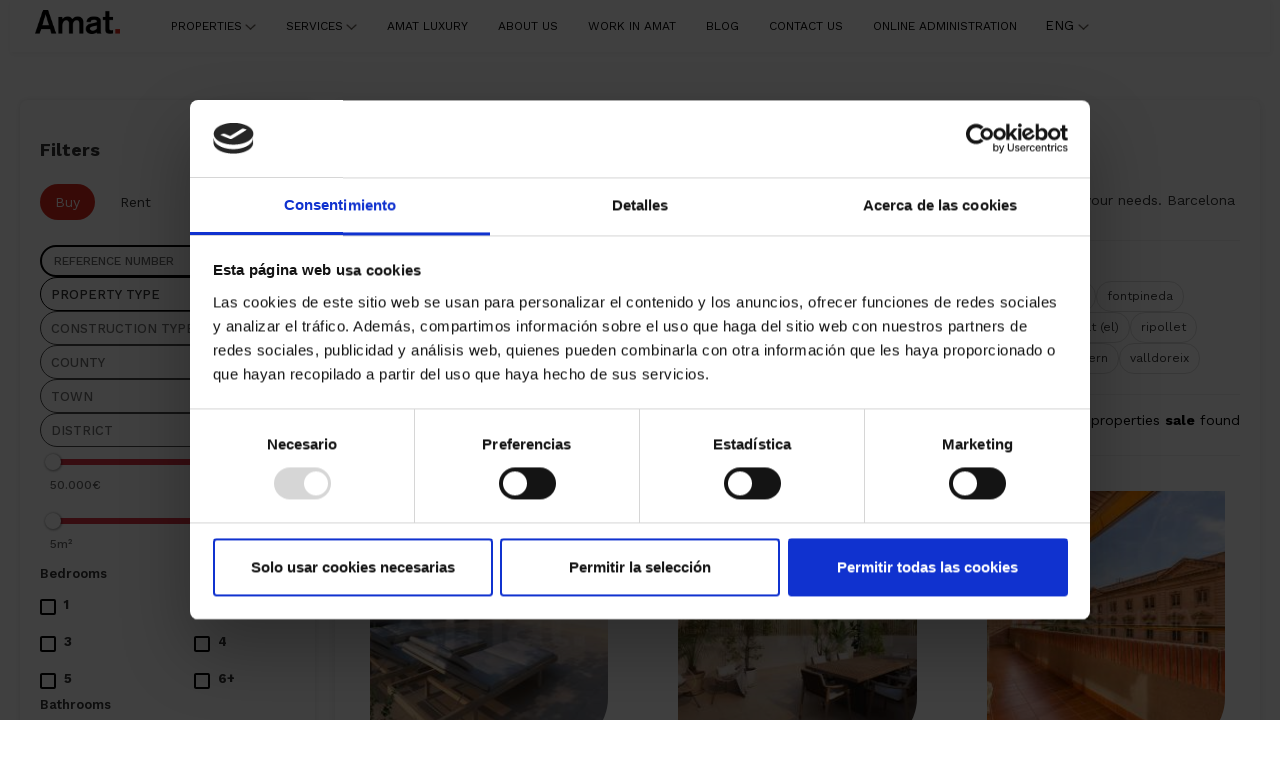

--- FILE ---
content_type: text/html; charset=UTF-8
request_url: https://www.amatimmobiliaris.com/en/properties-for-sale
body_size: 28375
content:
<!DOCTYPE html>
<html dir="ltr" lang="en" spellcheck="false">
<head>
    <meta charset="utf-8">
<title>Properties for Buy | Amat Immobiliaris</title>
<meta name="viewport" content="width=device-width, initial-scale=1.0">


    <meta name="description" content="Amat Immobiliaris, since 1948, your trusted real estate partner specializing in property sales, rentals, and purchases in Barcelona, Sant Cugat, and Sant Just Desvern">

<meta name="google-site-verification" content="SkLu-t-lOSLUjvdbaWOYx2_lhFxA5PuKYgCAnPEPhVI" />

<link rel="canonical" href="https://www.amatimmobiliaris.com/en/properties-for-sale">


<meta property="og:title" content="Properties for Buy | Amat Immobiliaris">

<meta property="og:url" content="https://www.amatimmobiliaris.com/en/properties-for-sale">

    <meta property="og:image" content="">

<meta property="og:type" content="website">
<meta property="og:locale" content="en_GB">
<meta property="og:site_name" content="Amat"><link rel="shortcut icon" href="https://www.amatimmobiliaris.com/AMAT-favicon-48x48.ico" type="image/x-icon">
<link rel="icon" href="https://www.amatimmobiliaris.com/AMAT-favicon-48x48.ico" type="image/x-icon">

<link rel="stylesheet" href="/front/css/amat-bootstrap.css?id=81a794d4281a2cf5ce3e">
<link rel="stylesheet" href="https://www.amatimmobiliaris.com/front/css/amat-custom.css">


<script src="/front/js/all-head.js?id=d41ac61131ceed41349e"></script>

<!-- Google Tag Manager -->
<script>(function(w,d,s,l,i){w[l]=w[l]||[];w[l].push({'gtm.start':
            new Date().getTime(),event:'gtm.js'});var f=d.getElementsByTagName(s)[0],
        j=d.createElement(s),dl=l!='dataLayer'?'&l='+l:'';j.async=true;j.src=
        'https://www.googletagmanager.com/gtm.js?id='+i+dl;f.parentNode.insertBefore(j,f);
})(window,document,'script','dataLayer','GTM-53PSVND');</script>
<!-- End Google Tag Manager -->


    <link rel="alternate" hreflang="ca" href="https://www.amatimmobiliaris.com/ca/immobles-en-venda" />
    <link rel="alternate" hreflang="en" href="https://www.amatimmobiliaris.com/en/properties-for-sale" />
    <link rel="alternate" hreflang="es" href="https://www.amatimmobiliaris.com/es/inmuebles-en-venta" />


</head>
<body class=""  >

<div id="fb-root"></div>
<script>(function(d, s, id) {var js, fjs = d.getElementsByTagName(s)[0];if (d.getElementById(id)) return;js = d.createElement(s); js.id = id;js.src = "//connect.facebook.net/es_ES/sdk.js#xfbml=1&version=v2.9";fjs.parentNode.insertBefore(js, fjs);}(document, 'script', 'facebook-jssdk'));</script>

<script>window.twttr=(function(d,s,id){var js,fjs=d.getElementsByTagName(s)[0],t=window.twttr || {};if(d.getElementById(id))return t;js=d.createElement(s);js.id=id;js.src="https://platform.twitter.com/widgets.js";fjs.parentNode.insertBefore(js,fjs);t._e=[];t.ready=function(f){t._e.push(f);};return t;}(document,"script","twitter-wjs"));</script>
<!-- Google Tag Manager (noscript) -->
<noscript><iframe src="https://www.googletagmanager.com/ns.html?id=GTM-53PSVND" height="0" width="0" style="display:none;visibility:hidden"></iframe></noscript>
<!-- End Google Tag Manager (noscript) -->
<header id="header2">
    
    <div class="container-fluid">
    <div class="row navbar-amat" >
        <div class="col-lg-1 col-md-1 hidden-sm hidden-xs" >
            <a class="" href="https://www.amatimmobiliaris.com/en">
                <img src="https://www.amatimmobiliaris.com/assets/AmatLogotipo.png" alt="Logotipo Amat Immobiliaris" style="width:85px; margin-left: 15px; margin-top: 10px;">
            </a>
        </div>
        <div class="col-lg-11 col-md-11">
            <nav class="navbar">
    <div class="container-fluid">
        <div class="col-navbar-header ">
            <button onclick="changeColorHeaderAmat()" id="ChangeToggleAmat" type="button" class="navbar-toggle collapsed"
                data-toggle="collapse" data-target="#div-navbar-collapse-header" aria-expanded="false">
                <div id="navbar-hamburger">
                    <span class="icon-bar"></span>
                    <span class="icon-bar"></span>
                    <span class="icon-bar"></span>
                </div>
            </button>
        </div>
        <div class="hidden-md hidden-lg">
            <a class="" href="https://www.amatimmobiliaris.com/en">
                <img class="" src="https://www.amatimmobiliaris.com/assets/AmatLogotipo.png" alt="Logotipo Amat Immobiliaris" style="width: 90px; margin-top: 10px">
            </a>
        </div>
        <div class="navbar-collapse navbar-header collapse " id="div-navbar-collapse-header">
            <ul class="nav navbar-nav">

                                                                                        <li class="dropdown ">
                                <a href="#" data-delay="700" data-hover="dropdown"
                                    data-toggle="dropdown" aria-expanded="false" title="Properties">
                                    <span>Properties</span><img class="amat-logo-arrow"
                                        src="https://www.amatimmobiliaris.com/assets/ArrowDown-black.png" style="margin-left: 3px;">
                                </a>
                                <ul class="dropdown-menu">
                                                                            <li class="">
                                            <a href="https://www.amatimmobiliaris.com/en/properties-for-rent" title="Residential Rentals">
                                                <span>Residential Rentals</span>
                                            </a>
                                        </li>
                                                                            <li class="">
                                            <a href="https://www.amatimmobiliaris.com/en/properties-for-sale" title="Residential Buy">
                                                <span>Residential Buy</span>
                                            </a>
                                        </li>
                                                                            <li class="">
                                            <a href="https://www.amatimmobiliaris.com/en/new-developments" title="Residential New">
                                                <span>Residential New</span>
                                            </a>
                                        </li>
                                                                            <li class="">
                                            <a href="https://amatluxury.com/en" title="Residential Luxury">
                                                <span>Residential Luxury</span>
                                            </a>
                                        </li>
                                                                            <li class="">
                                            <a href="https://www.amatimmobiliaris.com/en/business-rent" title="Industrial Rentals">
                                                <span>Industrial Rentals</span>
                                            </a>
                                        </li>
                                                                            <li class="">
                                            <a href="https://www.amatimmobiliaris.com/en/business-sale" title="Industrial Buy">
                                                <span>Industrial Buy</span>
                                            </a>
                                        </li>
                                                                    </ul>
                            </li>
                                                                
                                                                                        <li class="dropdown ">
                                <a href="https://www.amatimmobiliaris.com/w/en/services" data-delay="700" data-hover="dropdown"
                                    data-toggle="dropdown" aria-expanded="false" title="Services">
                                    <span>Services</span><img class="amat-logo-arrow"
                                        src="https://www.amatimmobiliaris.com/assets/ArrowDown-black.png" style="margin-left: 3px;">
                                </a>
                                <ul class="dropdown-menu">
                                                                            <li class="">
                                            <a href="https://www.amatimmobiliaris.com/w/en/services/buy-sell/" title="Sell">
                                                <span>Sell</span>
                                            </a>
                                        </li>
                                                                            <li class="">
                                            <a href="https://www.amatimmobiliaris.com/w/en/services/rental/" title="Rental">
                                                <span>Rental</span>
                                            </a>
                                        </li>
                                                                            <li class="">
                                            <a href="https://www.amatimmobiliaris.com/w/en/services/administration-and-management-of-communities/" title="Communities">
                                                <span>Communities</span>
                                            </a>
                                        </li>
                                                                            <li class="">
                                            <a href="https://www.amatimmobiliaris.com/w/en/services/businesses/" title="Investments">
                                                <span>Investments</span>
                                            </a>
                                        </li>
                                                                            <li class="">
                                            <a href="https://www.amatimmobiliaris.com/w/en/services/amatzonia/" title="Efficient Buildings">
                                                <span>Efficient Buildings</span>
                                            </a>
                                        </li>
                                                                            <li class="">
                                            <a href="https://www.amatimmobiliaris.com/w/en/services/tax-and-legal/" title="Other services: Legal, Tax and Reforms">
                                                <span>Other services: Legal, Tax and Reforms</span>
                                            </a>
                                        </li>
                                                                    </ul>
                            </li>
                                                                
                                                                                        <li>
                                <a href="https://amatluxury.com/en" title="Amat luxury">
                                    <span>Amat luxury</span>
                                </a>
                            </li>
                                                                
                                                                                        <li>
                                <a href="https://www.amatimmobiliaris.com/w/en/about-us" title="About us">
                                    <span>About us</span>
                                </a>
                            </li>
                                                                
                                                                                        <li>
                                <a href="https://www.amatimmobiliaris.com/w/en/work-in-amat" title="Work in Amat">
                                    <span>Work in Amat</span>
                                </a>
                            </li>
                                                                
                                                                                        <li>
                                <a href="https://www.amatimmobiliaris.com/w/en/blog" title="Blog">
                                    <span>Blog</span>
                                </a>
                            </li>
                                                                
                                                                                        <li>
                                <a href="https://www.amatimmobiliaris.com/w/en/contact-us" title="Contact us">
                                    <span>Contact us</span>
                                </a>
                            </li>
                                                                
                                                                                        <li>
                                <a href="https://administraciononline.amatimmobiliaris.com/#/login" title="Online administration">
                                    <span>Online administration</span>
                                </a>
                            </li>
                                                                
                                <div class="lang-select navbar-left " style="padding-top: 7px;">
                    <div id="language_bar_chooser" class="dropdown">
                        <button class="btn btn-secondary dropdown-toggle" type="button" id="dropdownMenuButton"
                            style="background: transparent; color: black !important; font-size: 13px; margin-top: 2px" data-toggle="dropdown"
                            aria-haspopup="true" aria-expanded="false">
                            ENG                            <span id="buttonUp">
                                <img class="amat-logo-arrow" src="https://www.amatimmobiliaris.com/assets/ArrowDown-black.png">
                            </span>
                        </button>
                        <div class="dropdown-menu" aria-labelledby="dropdownMenuLink">
                                                            <ul >
                                    <li class="list-inline"><a class="dropdown-item" style="color:black" rel="alternate"
                                            hreflang="ca"
                                            href="https://www.amatimmobiliaris.com/ca/immobles-en-venda">
                                            Català
                                        </a></li>
                                </ul>
                                                            <ul  class="active" >
                                    <li class="list-inline"><a class="dropdown-item" style="color:black" rel="alternate"
                                            hreflang="en"
                                            href="https://www.amatimmobiliaris.com/en/properties-for-sale">
                                            English
                                        </a></li>
                                </ul>
                                                            <ul >
                                    <li class="list-inline"><a class="dropdown-item" style="color:black" rel="alternate"
                                            hreflang="es"
                                            href="https://www.amatimmobiliaris.com/es/inmuebles-en-venta">
                                            Español
                                        </a></li>
                                </ul>
                                                        
                        </div>
                    </div>
                    
                </div>


            </ul>
        </div>
    </div>
</nav>


<style>
    .btn:hover {
        color: white;
    }

    .navbar .search-menu #container-search .app .search-box {
        background: white url("data:image/svg+xml;utf8,<svg width='48' height='48' viewBox='0 0 48 48' xmlns='http://www.w3.org/2000/svg'><title>Shape</title><path d='M47.008 41.814L32.016 27.13c1.754-2.77 2.68-5.97 2.68-9.263 0-9.565-7.783-17.35-17.348-17.35C7.783.518 0 8.302 0 17.868c0 9.565 7.783 17.346 17.348 17.346 3.654 0 7.15-1.133 10.127-3.28l14.908 14.604c.62.61 1.44.945 2.313.945.896 0 1.736-.354 2.363-.994 1.273-1.302 1.25-3.398-.052-4.674zm-29.66-11.396c-6.92 0-12.55-5.63-12.55-12.55 0-6.92 5.63-12.55 12.55-12.55 6.92 0 12.55 5.63 12.55 12.55 0 3.258-1.243 6.346-3.5 8.695-2.39 2.486-5.605 3.855-9.05 3.855z' fill='black' fill-rule='evenodd'/></svg>") no-repeat center right 17.49px/17.49px;
        color: black;
        width: 95%;

    }

    .navbar-toggle .icon-bar {
        position: relative;
        transition: all 200ms ease-in-out;
        height: 4.5px;
    }

    .navbar-toggle:not(.collapsed) .icon-bar:nth-of-type(1) {
        top: 6px;
        transform: rotate(47deg);
    }

    .navbar-toggle:not(.collapsed) .icon-bar:nth-of-type(2) {
        background-color: transparent;
    }

    .navbar-toggle:not(.collapsed) .icon-bar:nth-of-type(3) {
        top: -8px;
        transform: rotate(-45deg);
    }
</style>

<script>
    function changeColorHeaderAmat() {
        if (document.getElementById("ChangeToggleAmat").style.backgroundColor = "transparent") {
            document.getElementById("header2").style.backgroundColor = "white"
        }
    }

    // $(".no-dropdown").last().css("display", "none");
</script>
        </div>
        
    </div>
</div>






    
</header>

<div class="main-content">
    
    
     
    
        <div class="residencial-page-container">
        <div class="container-fluid">
            <div class="row">
                <!-- Sidebar de filtros -->
                <div class="col-md-3">
                                            <div id="sidebar" class="well">
    <button id="cerrar-sidebar" aria-label="Cerrar filtros">&times;</button>
    <h3 class="filter-title">Filters</h3>
    <form id="search_list" action="/en/properties-for-sale" method="GET"
        class="add-loader-on-submit">
        <!--tabs-->
        <div class="side-search">
    <div class="list-compra list-group list-inline" role="group" aria-label="">
                
        <a href="https://www.amatimmobiliaris.com/en/properties-for-sale" 
           class="btn-primary active"
           role="button">
            Buy
        </a>
        <a href="https://www.amatimmobiliaris.com/en/properties-for-rent" 
           class="btn-primary "
           role="button">
            Rent
        </a>
        <a href="https://www.amatimmobiliaris.com/en/new-developments" 
           class="btn-primary "
           role="button">
            New Build
        </a>
    </div>
</div>

<style>
/* Estilos para las tabs residenciales */
.side-search .list-compra .btn-primary {
    background: transparent !important;
    border: none !important;
    color: #333 !important;
    padding: 8px 15px !important;
    margin: 5px !important;
    text-decoration: none !important;
}

.side-search .list-compra .btn-primary.active {
    background: #da291c !important;
    border-radius: 20px !important;
    color: white !important;
    padding: 8px 15px !important;
}
</style>        <div class="buscador">
            <div class="filter-fields">
    
    <div class="form-group">
        <input type="text" class="filter-input" id="ref" name="ref" placeholder="Reference number" value="">
    </div>

    
    
    
    <div class="form-group">
        <select class="filter-select" id="type_build" name="type_build" 
                >
            <option value="">Property type</option>
                                            <option value="appartment - flat" >
                    Flat
                </option>
                                            <option value="house" >
                    House
                </option>
                                            <option value="land" >
                    Land
                </option>
                                            <option value="parking space" >
                    Parking Space
                </option>
                    </select>
    </div>

    
    <div class="form-group">
        <select class="filter-select" id="tipo_construccion" name="construction_type"  disabled >
            <option value="">Construction Type</option>
                    </select>
    </div>

    
    <div class="form-group">
        <select name="region" id="comarca" class="filter-select"  disabled >
            <option value="">County</option>
                            <option value="baix llobregat" >baix llobregat</option>
                            <option value="barcelonès" >barcelonès</option>
                            <option value="vallès occidental" >vallès occidental</option>
                    </select>
    </div>

    <div class="form-group">
        <select name="city" id="poblacion" class="filter-select"  disabled >
            <option value="">Town</option>
                    </select>
    </div>

    <div class="form-group">
        <select name="district" id="distrito" class="filter-select"  disabled >
            <option value="">District</option>
                    </select>
    </div>

    
    <div class="form-group slider-group">
        <div class="slider-container">
                            <div id="price-slider-buy">
                    <vue-slider 
                        ref="slider-buy"
                        v-model="rangeBuy" 
                        :data="[50000, 100000, 200000, 300000, 400000, 500000, 750000, 1000000, 1500000, 2000000, 10000000]"
                        :tooltip="'none'"
                        :tooltip-formatter="formatPriceBuy"
                        :rail-style="{'background-color': '#ddd', 'height': '8px'}"
                        :process-style="{'background-color': '#dc3545'}"
                        :dot-style="{'background-color': '#000', 'border': '2px solid #fff', 'box-shadow': '0 2px 4px rgba(0,0,0,0.2)'}"
                        :tooltip-style="{'background-color': '#000', 'border-color': '#000', 'color': '#fff'}"
                    ></vue-slider>
                </div>
                <div class="slider-values">
                    <span class="slider-min-value" id="price-min-display-buy">50.000€</span>
                    <span class="slider-max-value" id="price-max-display-buy">4.000.000€</span>
                </div>
                    </div>
    </div>

    
    <div class="form-group slider-group">
        <div class="slider-container">
            <div id="surface-slider">
                <vue-slider 
                    ref="slider-surface"
                    v-model="rangeSurface" 
                    :data="[5, 10, 20, 40, 60, 80, 100, 120, 140, 160, 180, 200, 250, 300, 350, 400, 100000]"
                    :tooltip="'none'"
                    :rail-style="{'background-color': '#ddd', 'height': '6px'}"
                    :process-style="{'background-color': '#dc3545'}"
                    :dot-style="{'background-color': '#fff', 'box-shadow': '0 2px 4px rgba(0,0,0,0.2)'}"
                ></vue-slider>
            </div>
            <div class="slider-values">
                <span class="slider-min-value" id="surface-min-display">5m²</span>
                <span class="slider-max-value" id="surface-max-display">600m²</span>
            </div>
        </div>
    </div>

    
    <div class="form-group">
        <div class="characteristics-title">Bedrooms</div>
        <div class="checkbox-group">
                                        <label class="checkbox-item">
                    <input type="checkbox" name="rooms[]" value="1" 
                           >
                    <span>1</span>
                </label>
                            <label class="checkbox-item">
                    <input type="checkbox" name="rooms[]" value="2" 
                           >
                    <span>2</span>
                </label>
                            <label class="checkbox-item">
                    <input type="checkbox" name="rooms[]" value="3" 
                           >
                    <span>3</span>
                </label>
                            <label class="checkbox-item">
                    <input type="checkbox" name="rooms[]" value="4" 
                           >
                    <span>4</span>
                </label>
                            <label class="checkbox-item">
                    <input type="checkbox" name="rooms[]" value="5" 
                           >
                    <span>5</span>
                </label>
                        <label class="checkbox-item">
                <input type="checkbox" name="rooms[]" value="6" 
                       >
                <span>6+</span>
            </label>
        </div>
    </div>

    
    <div class="form-group">
        <div class="characteristics-title">Bathrooms</div>
        <div class="checkbox-group">
                                        <label class="checkbox-item">
                    <input type="checkbox" name="bathrooms[]" value="1" 
                           >
                    <span>1</span>
                </label>
                            <label class="checkbox-item">
                    <input type="checkbox" name="bathrooms[]" value="2" 
                           >
                    <span>2</span>
                </label>
                            <label class="checkbox-item">
                    <input type="checkbox" name="bathrooms[]" value="3" 
                           >
                    <span>3</span>
                </label>
                        <label class="checkbox-item">
                <input type="checkbox" name="bathrooms[]" value="4+" 
                       >
                <span>4+</span>
            </label>
        </div>
    </div>

    
    <div class="form-group">
        <div class="characteristics-title">front.search.input.caracteristicas</div>
        <div class="checkbox-group">
            <label class="checkbox-item">
                <input type="checkbox" name="pool" value="1" >
                <span>Pool</span>
            </label>
            <label class="checkbox-item">
                <input type="checkbox" name="parking" value="1" >
                <span>Parking</span>
            </label>
            <label class="checkbox-item">
                <input type="checkbox" name="terrace" value="1" >
                <span>Terrace</span>
            </label>
        </div>
    </div>
</div>


<input type="hidden" id="price_min" name="price_min" value="50000">
<input type="hidden" id="price_max" name="price_max" value="2000000">
<input type="hidden" id="surface_min" name="surface_min" value="5">
<input type="hidden" id="surface_max" name="surface_max" value="600">


<script>
    // Configuración y etiquetas para residencial-search.js
    window.RESIDENTIAL_CONFIG = {
        typeMapping: {"house":"casa","appartment - flat":"piso","land":"terreno","parking space":"parking"}
    };
    
    window.RESIDENTIAL_LABELS = {
        comarca: "County",
        poblacion: "Town",
        distrito: "District",
        tipo_construccion: "Construction Type",
        tipo_construccion_sel: {
            obra_nueva: "New Construction",
            segunda_mano: "Second Hand",
            ambos: "Both"
        }
    };
    
    window.RESIDENTIAL_INITIAL_VALUES = {
        comarca: '',
        poblacion: '',
        distrito: '',
        tipoConstruccion: '',
        typeBuild: '',
        tipoAlquiler: ''
    };
</script>
<script src="https://www.amatimmobiliaris.com/front/js/residential-search.js"></script>            <div class="button-search-main row-search">
    <button type="button" class="search-button-dark" onclick="clearFilters()">
        <img src="https://www.amatimmobiliaris.com/assets/Filters-amat.png" alt="">
        Clear filters    </button>
    <button type="submit" class="search-button-categories">
        <img src="https://www.amatimmobiliaris.com/assets/Vector-search-amat.png" alt="vector-search">
    </button>
</div>

<style>
.well .button-search-main {
    display: flex !important;
    flex-direction: column !important;
    gap: 10px !important;
    margin-top: 20px !important;
}

.well .button-search-main .search-button-dark {
    background-color: white !important;
    border: 1px solid #ccc !important;
    color: black !important;
    cursor: pointer !important;
    font-size: 12px !important;
    height: 40px !important;
    padding: 0px 30px !important;
    border-radius: 25px !important;
    display: flex !important;
    align-items: center !important;
    justify-content: center !important;
    gap: 8px !important;
    text-transform: uppercase !important;
    font-weight: bold !important;
    width: 300px !important;
    min-width: 300px !important;
    max-width: 300px !important;
    margin: 0 !important;
    box-sizing: border-box !important;
}

.well .button-search-main .search-button-dark img {
    width: 16px !important;
    height: 16px !important;
    margin-right: 0 !important;
}

.well .button-search-main .search-button-categories {
    background: black !important;
    border: 1px solid #ccc !important;
    height: 40px !important;
    width: 300px !important;
    min-width: 300px !important;
    max-width: 300px !important;
    border-radius: 25px !important;
    display: flex !important;
    align-items: center !important;
    justify-content: center !important;
    cursor: pointer !important;
    margin: 0 !important;
    box-sizing: border-box !important;
}

.well .button-search-main .search-button-categories img {
    width: 20px !important;
    height: 20px !important;
    filter: brightness(0) invert(1) !important;
}

/* Estilos para inputs - un poco menos anchos que los botones */
.well .form-group input[type="text"],
.well .form-group select,
.well .filter-fields input[type="text"],
.well .filter-fields select {
    width: 300px !important;
    min-width: 300px !important;
}
</style>

<script>
function clearFilters() {
    
    // Limpiar todos los campos del formulario
    const form = document.getElementById('search_list');
    if (form) {
        form.reset();   
    }
    
    // Limpiar todos los selects de localización
    const comarcaSelect = document.getElementById('comarca');
    const poblacionSelect = document.getElementById('poblacion');
    const distritoSelect = document.getElementById('distrito');
    const typeBuildSelect = document.getElementById('type_build');
    
    if (comarcaSelect) {
        comarcaSelect.value = '';
        comarcaSelect.disabled = true;
        comarcaSelect.style.opacity = '0.6';
    }
    
    if (poblacionSelect) {
        poblacionSelect.value = '';
        poblacionSelect.disabled = true;
        poblacionSelect.style.opacity = '0.6';
    }
    
    if (distritoSelect) {
        distritoSelect.value = '';
        distritoSelect.disabled = true;
        distritoSelect.style.opacity = '0.6';
    }
    
    if (typeBuildSelect) {
        typeBuildSelect.value = '';
    }
    
    // Limpiar checkboxes de habitaciones
    const roomCheckboxes = document.querySelectorAll('input[name="rooms[]"]');
    roomCheckboxes.forEach(checkbox => {
        checkbox.checked = false;
    });
    
    // Limpiar checkboxes de baños
    const bathroomCheckboxes = document.querySelectorAll('input[name="bathrooms[]"]');
    bathroomCheckboxes.forEach(checkbox => {
        checkbox.checked = false;
    });
    
    // Limpiar checkboxes de características
    const poolCheckbox = document.querySelector('input[name="pool"]');
    const parkingCheckbox = document.querySelector('input[name="parking"]');
    const terraceCheckbox = document.querySelector('input[name="terrace"]');
    
    if (poolCheckbox) poolCheckbox.checked = false;
    if (parkingCheckbox) parkingCheckbox.checked = false;
    if (terraceCheckbox) terraceCheckbox.checked = false;
    
    // Determinar si es alquiler o venta para establecer valores por defecto
    const isRent = window.location.href.includes('alquiler') || window.location.href.includes('lloguer') || window.location.href.includes('rent');
    
    // Resetear sliders de Vue a los valores mínimos y máximos de sus :data arrays
    // ALQUILER: :data="[500, 1000, 1500, 2000, 3000, 5000, 7500, 10000, 15000, 20000, 30000]"
    // VENTA: :data="[50000, 100000, 200000, 300000, 400000, 500000, 750000, 1000000, 1500000, 2000000, 3000000, 4000000]"
    // SUPERFICIE: :data="[5, 10, 40, 50, 75, 100, 150, 200, 300, 400]"
    
    if (isRent && typeof vmPriceRent !== 'undefined') {
        vmPriceRent.rangeRent = [0, 100000]; // Min y Max del array de alquiler
    } else if (!isRent && typeof vmPriceBuy !== 'undefined') {
        vmPriceBuy.rangeBuy = [50000, 10000000]; // Min y Max del array de venta
    }
    
    if (typeof vmSurface !== 'undefined') {
        vmSurface.rangeSurface = [5, 100000]; // Min y Max del slider de superficie
    }
    
    // Actualizar inputs ocultos con los mismos valores
    const priceMin = document.getElementById('price_min');
    const priceMax = document.getElementById('price_max');
    const surfaceMin = document.getElementById('surface_min');
    const surfaceMax = document.getElementById('surface_max');
    
    if (priceMin) priceMin.value = isRent ? '0' : '50000';
    if (priceMax) priceMax.value = isRent ? '100000' : '10000000';
    if (surfaceMin) surfaceMin.value = '5';
    if (surfaceMax) surfaceMax.value = '100000';
    
    // Limpiar otros campos
    const refInput = document.getElementById('ref');
    if (refInput) refInput.value = '';
    
    // Actualizar URL sin recargar la página
    const baseUrl = "https://www.amatimmobiliaris.com/en/properties-for-sale";
    window.history.pushState({}, '', baseUrl);
    
    // Reinicializar sliders después del reset
    setTimeout(() => {
        // Reinicializar slider de superficie
        if (window.vmSurface) {
            window.vmSurface.range = [40, 3000];
        }
        
        // Reinicializar sliders de precio según el tipo
        if (isRent && window.vmPriceRent) {
            window.vmPriceRent.rangeRent = [500, 5000];
        } else if (!isRent && window.vmPriceBuy) {
            window.vmPriceBuy.rangeBuy = [50000, 2000000];
        }
        
    }, 100);
    
    // Disparar evento de búsqueda para actualizar resultados
    const searchForm = document.getElementById('search_list');
    if (searchForm) {
        // Usar submit() en lugar de dispatchEvent para evitar conflictos
        searchForm.submit();
    }
    
}
</script>        </div>
    </form>
</div>

<div id="myModalAmat" class="modal fade" role="dialog">
    <div class="modal-dialog">
    <!-- Modal content-->
    <div class="modal-content">
        <div class="modal-header">
            <button type="button" class="close" data-dismiss="modal">&times;</button>
            <h4 class="modal-title">More filters</h4>
        </div>
        <hr class="hidden-sm hidden-xs" style="border-top: 1px solid #D1D1D1;">
        <h5 class="options-modal-title">Options</h5>

        

        <form id="search_list" action="/en/properties-for-sale" method="GET"
            class="add-loader-on-submit">

            <div class="row">
                <div class="col-xs-12 col-md-3">
                    
                    <div class="form-group">
                        <select class="form-control input-sm" id="toilets_min" name="toilets_min">
                            <option value="">Bathrooms</option>
                                                            <option value="1"
                                    >
                                    1
                                </option>
                                                            <option value="2"
                                    >
                                    2
                                </option>
                                                            <option value="3"
                                    >
                                    3
                                </option>
                                                            <option value="4"
                                    >
                                    4
                                </option>
                                                            <option value="5"
                                    >
                                    5
                                </option>
                                                    </select>
                    </div>
                </div>
                
                <div class="col-xs-12 col-md-3">

                    <div class="form-group">
                        <select class="form-control input-sm" id="surface_min" name="surface_min">
                            <option value="">Surface</option>
                                                            <option value="50"
                                    >
                                    50 M2
                                </option>
                                                            <option value="100"
                                    >
                                    100 M2
                                </option>
                                                            <option value="200"
                                    >
                                    200 M2
                                </option>
                                                            <option value="300"
                                    >
                                    300 M2
                                </option>
                                                            <option value="500"
                                    >
                                    500 M2
                                </option>
                                                            <option value="1000"
                                    >
                                    1000 M2
                                </option>
                                                    </select>
                    </div>
                </div>

                <div class="col-xs-12 col-md-3">
                    <div class="form-group">
                        <select class="form-control input-sm" id="is_new" name="is_new">
                            <option value="">State</option>
                                                            <option value=""
                                    >
                                    All
                                </option>
                                                            <option value="1"
                                    >
                                    New
                                </option>
                                                            <option value="0"
                                    >
                                    Second Hand
                                </option>
                                                    </select>
                    </div>
                </div>

                
                <div class="col-xs-12 col-md-3">
                    <div class="form-group hidden">
                        <select class="form-control not-submit dependency input-sm" id="zone" name="zone"
                            data-dependency="town"
                            data-dependency-url="https://www.amatimmobiliaris.com/api/v1/filters/zones/poblacion:::products_zones">
                            <option value="">Area</option>
                                                            <option value="anoia"
                                    >Anoia
                                </option>
                                                            <option value="baix llobregat"
                                    >Baix Llobregat
                                </option>
                                                            <option value="barcelonès"
                                    >Barcelonès
                                </option>
                                                            <option value="garraf"
                                    >Garraf
                                </option>
                                                            <option value="gironès"
                                    >Gironès
                                </option>
                                                            <option value="selva"
                                    >Selva
                                </option>
                                                            <option value="vallès occidental"
                                    >Vallès Occidental
                                </option>
                                                            <option value="vallès oriental"
                                    >Vallès Oriental
                                </option>
                                                    </select>
                    </div>
                </div>

                
                <div class="col-xs-12 col-md-3">
                    <div class="form-group hidden">
                        
                        <select class="form-control  input-sm" id="town" name="town"
                             data-dependency="district"
                            data-dependency-url="https://www.amatimmobiliaris.com/api/v1/filters/product/distrito:::poblacion">
                            <option value="">Town</option>
                                                            <option value="badalona"
                                    >Badalona
                                </option>
                                                            <option value="barcelona"
                                    >Barcelona
                                </option>
                                                            <option value="capellades"
                                    >Capellades
                                </option>
                                                            <option value="castellbisbal"
                                    >Castellbisbal
                                </option>
                                                            <option value="castelldefels"
                                    >Castelldefels
                                </option>
                                                            <option value="cerdanyola del valles"
                                    >Cerdanyola Del Valles
                                </option>
                                                            <option value="cornella de llobregat"
                                    >Cornella De Llobregat
                                </option>
                                                            <option value="esplugues de llobregat"
                                    >Esplugues De Llobregat
                                </option>
                                                            <option value="fontpineda"
                                    >Fontpineda
                                </option>
                                                            <option value="hospitalet de llobregat (l&#039;)"
                                    >Hospitalet De Llobregat (l&#039;)
                                </option>
                                                            <option value="llagostera"
                                    >Llagostera
                                </option>
                                                            <option value="lloret de mar"
                                    >Lloret De Mar
                                </option>
                                                            <option value="mira-sol"
                                    >Mira-sol
                                </option>
                                                            <option value="molins de rei"
                                    >Molins De Rei
                                </option>
                                                            <option value="papiol (el)"
                                    >Papiol (el)
                                </option>
                                                            <option value="prat de llobregat (el)"
                                    >Prat De Llobregat (el)
                                </option>
                                                            <option value="ripollet"
                                    >Ripollet
                                </option>
                                                            <option value="roca del valles (la)"
                                    >Roca Del Valles (la)
                                </option>
                                                            <option value="rubi"
                                    >Rubi
                                </option>
                                                            <option value="sant boi de llobregat"
                                    >Sant Boi De Llobregat
                                </option>
                                                            <option value="sant cugat del valles"
                                    >Sant Cugat Del Valles
                                </option>
                                                            <option value="sant feliu de llobregat"
                                    >Sant Feliu De Llobregat
                                </option>
                                                            <option value="sant joan despi"
                                    >Sant Joan Despi
                                </option>
                                                            <option value="sant just desvern"
                                    >Sant Just Desvern
                                </option>
                                                            <option value="santa rita"
                                    >Santa Rita
                                </option>
                                                            <option value="terrassa"
                                    >Terrassa
                                </option>
                                                            <option value="valldoreix"
                                    >Valldoreix
                                </option>
                                                            <option value="vilanova i la geltrú"
                                    >Vilanova I La Geltrú
                                </option>
                                                    </select>
                    </div>
                </div>

                
                <div class="col-xs-12 col-md-3">
                    <div class="form-group hidden">
                        <select class="form-control not-submit dependency input-sm" id="district" name="district"
                             disabled  data-dependency="neighborhood"
                            data-dependency-extra-value="town"
                            data-dependency-extra-url="https://www.amatimmobiliaris.com/api/v1/filters/product/zona:::poblacion"
                            data-dependency-url="https://www.amatimmobiliaris.com/api/v1/filters/product/barrio:::distrito">
                            <option value="">District</option>
                                                    </select>
                    </div>
                </div>

                
                <div class="col-xs-12 col-md-3">
                    <div class="form-group hidden">
                        <select class="form-control not-submit input-sm" id="neighborhood" name="neighborhood"
                             disabled >
                            <option value="">Neighborhood</option>
                                                    </select>
                    </div>
                </div>
            </div>

            <div class="row">
                
                <div class="col-xs-12 col-md-3 ">
                    <div class="form-group hidden">
                        <select class="form-control input-sm" id="rooms_min" name="rooms_min">
                            <option value="">Bedrooms</option>
                                                            <option value="1"
                                    >
                                    1
                                </option>
                                                            <option value="2"
                                    >
                                    2
                                </option>
                                                            <option value="3"
                                    >
                                    3
                                </option>
                                                            <option value="4"
                                    >
                                    4
                                </option>
                                                            <option value="5"
                                    >
                                    5
                                </option>
                                                    </select>
                    </div>
                </div>

                <div class="col-xs-12 col-md-3">
                    
                    <div class="form-group hidden">
                        <select class="form-control input-sm" id="price_max" name="price_max">
                            <option value="">Max Budget</option>
                                                            <option value="150000"
                                    >
                                    150,000 €
                                </option>
                                                            <option value="300000"
                                    >
                                    300,000 €
                                </option>
                                                            <option value="450000"
                                    >
                                    450,000 €
                                </option>
                                                            <option value="600000"
                                    >
                                    600,000 €
                                </option>
                                                            <option value="750000"
                                    >
                                    750,000 €
                                </option>
                                                            <option value="900000"
                                    >
                                    900,000 €
                                </option>
                                                            <option value="1500000"
                                    >
                                    1,500,000 €
                                </option>
                                                            <option value="3000000"
                                    >
                                    3,000,000 €
                                </option>
                                                    </select>
                    </div>
                </div>
                <div class="col-xs-12 col-md-3">

                </div>

            </div>
            <!--todos, nuevo y segunda mano-->
            <div class="row">
                <div class="col-xs-12 col-md-3">
                    <div class="form-group hidden">
                        <select class="form-control not-submit input-sm" id="type_build" name="type_build">
                            <option value="">Property type</option>
                                                            <option value="appartment - flat"
                                    >Appartment - Flat
                                </option>
                                                            <option value="house"
                                    >House
                                </option>
                                                            <option value="land"
                                    >Land
                                </option>
                                                            <option value="parking space"
                                    >Parking Space
                                </option>
                                                    </select>
                    </div>
                </div>

            </div>

            


            
            <h5 class="options-modal-title">Features</h5>
            <!--piscina y parking-->
            <div class="row" style="">
                <div class="col-xs-6 col-md-2">
                    <div class="form-group">
                        <div class="checkbox">
                            <label>
                                <input class="checkbox-rounded" type="checkbox" id="pool" name="pool"
                                    value="1" >
                                Pool                            </label>
                        </div>
                    </div>
                </div>
                <div class="col-xs-6 col-md-2">
                    <div class="form-group">
                        <div class="checkbox">
                            <label>
                                <input class="checkbox-rounded" type="checkbox" id="parking" name="parking"
                                    value="1" >
                                Parking                            </label>
                        </div>
                    </div>
                </div>
                <div class="col-xs-6 col-md-2">
                    <div class="form-group">
                        <div class="checkbox">
                            <label>
                                <input class="checkbox-rounded" type="checkbox" id="terrace" name="terrace"
                                    value="1" >
                                Terrace                            </label>
                        </div>
                    </div>
                </div>
            </div>


            <div class="button-search-category">
                <button class="button-white" type="reset">Clear filters</button>
                <button type="submit" class="button-dark">
                    <img src="https://www.amatimmobiliaris.com/assets/Vector-search.png" alt="vector-search">
                </button>
            </div>
        </form>

    </div>
</div>
</div>

<style>
    .filter-title {
        font-weight: bold;
        font-size: 18px;
        margin-bottom: 20px;
        color: #333;
    }

    @media (min-width: 968px) {
        .buscador {
            display: flex;
            align-items: flex-start;
            justify-content: center;
            flex-direction: column;
        }
    }

    @media (max-width: 968px) {
        .buscador {
            display: flex;
            flex-direction: column;
            align-items: center;
            justify-content: center;
        }
    }
</style>

<style>
  #sidebar {
    position: relative;
    background: #fff;
    padding: 20px;
    box-shadow: 0 0 5px rgba(0,0,0,0.1);
    border-radius: 8px;
    z-index: 1;
  }

  #cerrar-sidebar { display: none; }

  @media (min-width: 992px) {
    #toggle-filtros { display: none; }
  }

  @media (max-width: 991px) {
    #toggle-filtros {
      display: inline-block;
      padding: 6px 12px;
      background: #fff;
      border: 1px solid #ddd;
      border-radius: 20px;
      font-size: 12px;
      color: #666;
      cursor: pointer;
      transition: all 0.3s ease;
    }

    #sidebar {
      position: fixed;
      inset: 0;
      width: 100%;
      height: 100vh;
      background: #fff;
      box-shadow: 0 0 10px rgba(0,0,0,0.2);
      transform: translateY(-100%);
      transition: transform 0.3s ease;
      z-index: 9999;
      padding: 20px 16px 28px;
      overflow-y: auto;
    }

    #sidebar.active {
      transform: translateY(0);
    }

    #cerrar-sidebar {
      display: block;
      position: absolute;
      top: 12px;
      right: 12px;
      background: none;
      border: none;
      font-size: 28px;
      color: #333;
      cursor: pointer;
      line-height: 1;
    }

    #cerrar-sidebar:hover { color: #3E95B0; }
  }
</style>

<script>
  document.addEventListener('DOMContentLoaded', function() {
    const toggleBtn = document.getElementById('toggle-filtros');
    const sidebar   = document.getElementById('sidebar');
    const closeBtn  = document.getElementById('cerrar-sidebar');

    if (!toggleBtn || !sidebar || !closeBtn) {
      console.warn('Elementos del sidebar móvil no encontrados');
      return;
    }

    function openSidebar() {
      sidebar.classList.add('active');
      sidebar.setAttribute('aria-hidden', 'false');
      toggleBtn.setAttribute('aria-expanded', 'true');
      // (opcional) bloquear scroll del body:
      // document.body.style.overflow = 'hidden';
    }

    function closeSidebar() {
      sidebar.classList.remove('active');
      sidebar.setAttribute('aria-hidden', 'true');
      toggleBtn.setAttribute('aria-expanded', 'false');
      // document.body.style.overflow = '';
    }

    toggleBtn.addEventListener('click', () => {
      if (sidebar.classList.contains('active')) {
        closeSidebar();
      } else {
        openSidebar();
      }
    });

    closeBtn.addEventListener('click', closeSidebar);

    // Cerrar sidebar al hacer clic fuera de él en móvil
    document.addEventListener('click', (e) => {
      if (window.innerWidth <= 991 && 
          sidebar.classList.contains('active') && 
          !sidebar.contains(e.target) && 
          !toggleBtn.contains(e.target)) {
        closeSidebar();
      }
    });

    // Cerrar sidebar con tecla Escape
    document.addEventListener('keydown', (e) => {
      if (e.key === 'Escape' && sidebar.classList.contains('active')) {
        closeSidebar();
      }
    });
  });
</script>
                                    </div>
                
                <!-- Contenido principal -->
                <div class="col-md-9">
                    <div class="residencial-content">
                        <!-- Header de resultados -->
                        <div class="results-header">
                            
                            <h1 class="page-title">Properties for Buy</h1>
                            
                            
                                                            <p class="page-description"><p>These are the available options for sale houses, flats, offices and plots in our agency in the city that fulfil your needs. Barcelona city, Mediterranean coast, Costa Brava, and more.   </p></p>
                                                        
                            
                                                            <div class="dynamic-links-banner">
                                                                            <p class="dynamic-keyword">Within the zone  find more properties by town or city:</p>
                                                                        <div class="dynamic-links">
                                        <a href='https://www.amatimmobiliaris.com/en/properties-for-sale?town=barcelona'>Barcelona</a><a href='https://www.amatimmobiliaris.com/en/properties-for-sale?town=capellades'>Capellades</a><a href='https://www.amatimmobiliaris.com/en/properties-for-sale?town=castellbisbal'>Castellbisbal</a><a href='https://www.amatimmobiliaris.com/en/properties-for-sale?town=cerdanyola+del+valles'>Cerdanyola Del Valles</a><a href='https://www.amatimmobiliaris.com/en/properties-for-sale?town=cornella+de+llobregat'>Cornella De Llobregat</a><a href='https://www.amatimmobiliaris.com/en/properties-for-sale?town=esplugues+de+llobregat'>Esplugues De Llobregat</a><a href='https://www.amatimmobiliaris.com/en/properties-for-sale?town=fontpineda'>Fontpineda</a><a href='https://www.amatimmobiliaris.com/en/properties-for-sale?town=hospitalet+de+llobregat+%28l%27%29'>Hospitalet De Llobregat (l')</a><a href='https://www.amatimmobiliaris.com/en/properties-for-sale?town=llagostera'>Llagostera</a><a href='https://www.amatimmobiliaris.com/en/properties-for-sale?town=lloret+de+mar'>Lloret De Mar</a><a href='https://www.amatimmobiliaris.com/en/properties-for-sale?town=mira-sol'>Mira-sol</a><a href='https://www.amatimmobiliaris.com/en/properties-for-sale?town=molins+de+rei'>Molins De Rei</a><a href='https://www.amatimmobiliaris.com/en/properties-for-sale?town=papiol+%28el%29'>Papiol (el)</a><a href='https://www.amatimmobiliaris.com/en/properties-for-sale?town=prat+de+llobregat+%28el%29'>Prat De Llobregat (el)</a><a href='https://www.amatimmobiliaris.com/en/properties-for-sale?town=ripollet'>Ripollet</a><a href='https://www.amatimmobiliaris.com/en/properties-for-sale?town=roca+del+valles+%28la%29'>Roca Del Valles (la)</a><a href='https://www.amatimmobiliaris.com/en/properties-for-sale?town=rubi'>Rubi</a><a href='https://www.amatimmobiliaris.com/en/properties-for-sale?town=sant+boi+de+llobregat'>Sant Boi De Llobregat</a><a href='https://www.amatimmobiliaris.com/en/properties-for-sale?town=sant+cugat+del+valles'>Sant Cugat Del Valles</a><a href='https://www.amatimmobiliaris.com/en/properties-for-sale?town=sant+feliu+de+llobregat'>Sant Feliu De Llobregat</a><a href='https://www.amatimmobiliaris.com/en/properties-for-sale?town=sant+just+desvern'>Sant Just Desvern</a><a href='https://www.amatimmobiliaris.com/en/properties-for-sale?town=valldoreix'>Valldoreix</a>
                                    </div>
                                </div>
                                                        
                            <!-- Ordenar y resultados -->
                            <div class="results-controls">
                                <div class="sort-control">
                                    <select class="form-control input-sm" id="order_by" name="order_by" onchange="orderByFunction(this);">
                                                                                                                                    <option value="recent"
                                                     selected="selected" >
                                                    Sort by Recent                                                </option>
                                                                                                                                                                                                                                    <option value="price_asc"
                                                        >
                                                        Price: Low to High                                                    </option>
                                                                                                    <option value="price_desc"
                                                        >
                                                        Price: High to Low                                                    </option>
                                                                                                                                                                        </select>
                                </div>
                                <div class="results-count">
                                                                        <p class="text-primary" style="margin-left: 15px">
                                        155 properties <b>sale</b> found
                                    </p>
                                </div>
                            </div>
                            <button id="toggle-filtros" aria-expanded="false">Show filters</button>  
                        </div>

                        
                        
                        <!-- Lista de propiedades -->
                        <div class="properties-grid">
                                                                                                <div class="row">
                                                                                    <div class="col-md-4">
                                                <div class="panel panel-default">
                                                    <a href="https://www.amatimmobiliaris.com/en/sale/appartment-flat/barcelona/prat-de-llobregat-el/singular-brand-new-4-bedroom-flat-in-the-center">
                                                        <img src="https://www.amatimmobiliaris.com/assets/image/product/33507/small_33507_1.jpg"
                                                           alt=""
                                                            class="img-responsive" style="object-fit: cover; height: 257px; width: 100%">
                                                    </a>
                                                    <div class="panel-body">
                                                        <h3 class="title-product-container">SINGULAR - Brand-new 4-bedroom flat, in the center&nbsp;</h3>
                                                        <div class="price-name-container" id="my-paragraph">
                                                            <p>PRAT DE LLOBREGAT (EL)&nbsp;</p>
                                                            <span>395.000 €</span>
                                                        </div>
                                                        <div class="icos " >
                <div class="energia letra-A" title="Energy Rating">&nbsp;</div>
                <div class="superficie" title="Surface">&nbsp;104 M<sup>2</sup>&nbsp;</div>
                
        <div class="habitaciones" title="Bedrooms">&nbsp;4&nbsp;</div>
                <div class="banos" title="Bathrooms">&nbsp;2&nbsp;</div>
                                <div class="parking" title="Parking">&nbsp;parking</div>
                               
   
    
     

</div>
<div class="clearfix"></div>                                                    </div>
                                                </div>
                                            </div>
                                                                                    <div class="col-md-4">
                                                <div class="panel panel-default">
                                                    <a href="https://www.amatimmobiliaris.com/en/sale/appartment-flat/barcelona/prat-de-llobregat-el/singular-brand-new-flat-with-spacious-terrace-in-the-center">
                                                        <img src="https://www.amatimmobiliaris.com/assets/image/product/33505/small_33505_1.jpg"
                                                           alt=""
                                                            class="img-responsive" style="object-fit: cover; height: 257px; width: 100%">
                                                    </a>
                                                    <div class="panel-body">
                                                        <h3 class="title-product-container">SINGULAR - Brand-new flat with spacious terrace, in the center&nbsp;</h3>
                                                        <div class="price-name-container" id="my-paragraph">
                                                            <p>PRAT DE LLOBREGAT (EL)&nbsp;</p>
                                                            <span>290.000 €</span>
                                                        </div>
                                                        <div class="icos " >
                <div class="energia letra-A" title="Energy Rating">&nbsp;</div>
                <div class="superficie" title="Surface">&nbsp;67 M<sup>2</sup>&nbsp;</div>
                
        <div class="habitaciones" title="Bedrooms">&nbsp;2&nbsp;</div>
                <div class="banos" title="Bathrooms">&nbsp;2&nbsp;</div>
                                <div class="parking" title="Parking">&nbsp;parking</div>
                               
   
    
     

</div>
<div class="clearfix"></div>                                                    </div>
                                                </div>
                                            </div>
                                                                                    <div class="col-md-4">
                                                <div class="panel panel-default">
                                                    <a href="https://www.amatimmobiliaris.com/en/sale/appartment-flat/barcelona/barcelona/elegant-and-spacious-apartment-in-one-of-the-best-areas">
                                                        <img src="https://www.amatimmobiliaris.com/assets/image/product/33471/small_33471_1.jpg"
                                                           alt=""
                                                            class="img-responsive" style="object-fit: cover; height: 257px; width: 100%">
                                                    </a>
                                                    <div class="panel-body">
                                                        <h3 class="title-product-container">Elegant and spacious apartment in one of the best areas of Barcelona&nbsp;</h3>
                                                        <div class="price-name-container" id="my-paragraph">
                                                            <p>BARCELONA&nbsp;</p>
                                                            <span>1.430.000 €</span>
                                                        </div>
                                                        <div class="icos " >
                <div class="energia letra-E" title="Energy Rating">&nbsp;</div>
                <div class="superficie" title="Surface">&nbsp;232 M<sup>2</sup>&nbsp;</div>
                
        <div class="habitaciones" title="Bedrooms">&nbsp;5&nbsp;</div>
                <div class="banos" title="Bathrooms">&nbsp;3&nbsp;</div>
                                <div class="parking" title="Parking">&nbsp;parking</div>
                               
   
    
     

</div>
<div class="clearfix"></div>                                                    </div>
                                                </div>
                                            </div>
                                                                            </div>
                                                                    <div class="row">
                                                                                    <div class="col-md-4">
                                                <div class="panel panel-default">
                                                    <a href="https://www.amatimmobiliaris.com/en/sale/appartment-flat/barcelona/barcelona/opportunity-compact-flat-in-sants-badal">
                                                        <img src="https://www.amatimmobiliaris.com/assets/image/product/33494/small_33494_1.jpg"
                                                           alt=""
                                                            class="img-responsive" style="object-fit: cover; height: 257px; width: 100%">
                                                    </a>
                                                    <div class="panel-body">
                                                        <h3 class="title-product-container">Opportunity: Compact flat in Sants-Badal&nbsp;</h3>
                                                        <div class="price-name-container" id="my-paragraph">
                                                            <p>BARCELONA&nbsp;</p>
                                                            <span>285.000 €</span>
                                                        </div>
                                                        <div class="icos " >
                <div class="energia letra-E" title="Energy Rating">&nbsp;</div>
                <div class="superficie" title="Surface">&nbsp;65 M<sup>2</sup>&nbsp;</div>
                
        <div class="habitaciones" title="Bedrooms">&nbsp;3&nbsp;</div>
                <div class="banos" title="Bathrooms">&nbsp;1&nbsp;</div>
                                                   
   
    
     

</div>
<div class="clearfix"></div>                                                    </div>
                                                </div>
                                            </div>
                                                                                    <div class="col-md-4">
                                                <div class="panel panel-default">
                                                    <a href="https://www.amatimmobiliaris.com/en/sale/appartment-flat/barcelona/barcelona/large-5-bedroom-flat-next-to-casa-de-les-punxes">
                                                        <img src="https://www.amatimmobiliaris.com/assets/image/product/33457/small_33457_1.jpg"
                                                           alt=""
                                                            class="img-responsive" style="object-fit: cover; height: 257px; width: 100%">
                                                    </a>
                                                    <div class="panel-body">
                                                        <h3 class="title-product-container">Large 5-bedroom flat next to Casa de les Punxes&nbsp;</h3>
                                                        <div class="price-name-container" id="my-paragraph">
                                                            <p>BARCELONA&nbsp;</p>
                                                            <span>950.000 €</span>
                                                        </div>
                                                        <div class="icos " >
                <div class="energia letra-C" title="Energy Rating">&nbsp;</div>
                <div class="superficie" title="Surface">&nbsp;175 M<sup>2</sup>&nbsp;</div>
                
        <div class="habitaciones" title="Bedrooms">&nbsp;5&nbsp;</div>
                <div class="banos" title="Bathrooms">&nbsp;1&nbsp;</div>
                                                   
   
    
     

</div>
<div class="clearfix"></div>                                                    </div>
                                                </div>
                                            </div>
                                                                                    <div class="col-md-4">
                                                <div class="panel panel-default">
                                                    <a href="https://www.amatimmobiliaris.com/en/sale/appartment-flat/barcelona/barcelona/spacious-apartment-in-eixample-esquerra">
                                                        <img src="https://www.amatimmobiliaris.com/assets/image/product/33448/small_33448_1.jpg"
                                                           alt=""
                                                            class="img-responsive" style="object-fit: cover; height: 257px; width: 100%">
                                                    </a>
                                                    <div class="panel-body">
                                                        <h3 class="title-product-container">Spacious apartment in Eixample Esquerra&nbsp;</h3>
                                                        <div class="price-name-container" id="my-paragraph">
                                                            <p>BARCELONA&nbsp;</p>
                                                            <span>660.000 €</span>
                                                        </div>
                                                        <div class="icos " >
                <div class="energia letra-E" title="Energy Rating">&nbsp;</div>
                <div class="superficie" title="Surface">&nbsp;103 M<sup>2</sup>&nbsp;</div>
                
        <div class="habitaciones" title="Bedrooms">&nbsp;4&nbsp;</div>
                <div class="banos" title="Bathrooms">&nbsp;2&nbsp;</div>
                                <div class="parking" title="Parking">&nbsp;parking</div>
                               
   
    
     

</div>
<div class="clearfix"></div>                                                    </div>
                                                </div>
                                            </div>
                                                                            </div>
                                                                    <div class="row">
                                                                                    <div class="col-md-4">
                                                <div class="panel panel-default">
                                                    <a href="https://www.amatimmobiliaris.com/en/sale/house/barcelona/roca-del-valles-la/can-borrell-3-brand-new-house-with-spectacular-garden">
                                                        <img src="https://www.amatimmobiliaris.com/assets/image/product/33397/small_33397_1.jpg"
                                                           alt=""
                                                            class="img-responsive" style="object-fit: cover; height: 257px; width: 100%">
                                                    </a>
                                                    <div class="panel-body">
                                                        <h3 class="title-product-container">CAN BORRELL-3 Brand new house with spectacular garden&nbsp;</h3>
                                                        <div class="price-name-container" id="my-paragraph">
                                                            <p>ROCA DEL VALLES (LA)&nbsp;</p>
                                                            <span>550.000 €</span>
                                                        </div>
                                                        <div class="icos " >
            <div class="superficie-terreno" title="The land's surface">&nbsp;327 M<sup>2</sup>&nbsp;</div>
                <div class="energia letra-A" title="Energy Rating">&nbsp;</div>
                <div class="superficie" title="Surface">&nbsp;220 M<sup>2</sup>&nbsp;</div>
                
        <div class="habitaciones" title="Bedrooms">&nbsp;4&nbsp;</div>
                <div class="banos" title="Bathrooms">&nbsp;3&nbsp;</div>
                                <div class="parking" title="Parking">&nbsp;parking</div>
                               
   
    
     

</div>
<div class="clearfix"></div>                                                    </div>
                                                </div>
                                            </div>
                                                                                    <div class="col-md-4">
                                                <div class="panel panel-default">
                                                    <a href="https://www.amatimmobiliaris.com/en/sale/house/barcelona/roca-del-valles-la/can-borrell-3-brand-new-semi-detached-house-close-to-barcelona">
                                                        <img src="https://www.amatimmobiliaris.com/assets/image/product/33396/small_33396_1.jpg"
                                                           alt=""
                                                            class="img-responsive" style="object-fit: cover; height: 257px; width: 100%">
                                                    </a>
                                                    <div class="panel-body">
                                                        <h3 class="title-product-container">CAN BORRELL-3 Brand new semi-detached house, close to Barcelona&nbsp;</h3>
                                                        <div class="price-name-container" id="my-paragraph">
                                                            <p>ROCA DEL VALLES (LA)&nbsp;</p>
                                                            <span>550.000 €</span>
                                                        </div>
                                                        <div class="icos " >
            <div class="superficie-terreno" title="The land's surface">&nbsp;331 M<sup>2</sup>&nbsp;</div>
                <div class="energia letra-A" title="Energy Rating">&nbsp;</div>
                <div class="superficie" title="Surface">&nbsp;220 M<sup>2</sup>&nbsp;</div>
                
        <div class="habitaciones" title="Bedrooms">&nbsp;4&nbsp;</div>
                <div class="banos" title="Bathrooms">&nbsp;3&nbsp;</div>
                                <div class="parking" title="Parking">&nbsp;parking</div>
                               
   
    
     

</div>
<div class="clearfix"></div>                                                    </div>
                                                </div>
                                            </div>
                                                                                    <div class="col-md-4">
                                                <div class="panel panel-default">
                                                    <a href="https://www.amatimmobiliaris.com/en/sale/house/barcelona/sant-cugat-del-valles/townhouse-for-sale-in-the-centre">
                                                        <img src="https://www.amatimmobiliaris.com/assets/image/product/33382/small_33382_1.jpg"
                                                           alt=""
                                                            class="img-responsive" style="object-fit: cover; height: 257px; width: 100%">
                                                    </a>
                                                    <div class="panel-body">
                                                        <h3 class="title-product-container">Townhouse for sale in the centre&nbsp;</h3>
                                                        <div class="price-name-container" id="my-paragraph">
                                                            <p>SANT CUGAT DEL VALLES&nbsp;</p>
                                                            <span>845.000 €</span>
                                                        </div>
                                                        <div class="icos " >
                <div class="energia letra-E" title="Energy Rating">&nbsp;</div>
                <div class="superficie" title="Surface">&nbsp;148 M<sup>2</sup>&nbsp;</div>
                
        <div class="habitaciones" title="Bedrooms">&nbsp;4&nbsp;</div>
                <div class="banos" title="Bathrooms">&nbsp;3&nbsp;</div>
                                <div class="parking" title="Parking">&nbsp;parking</div>
                               
   
    
     

</div>
<div class="clearfix"></div>                                                    </div>
                                                </div>
                                            </div>
                                                                            </div>
                                                                                    </div>
                        
                        <!-- Paginación -->
                                                    <div class="pagination-container">
                                <nav role="navigation" aria-label="Pagination Navigation" class="flex items-center justify-between">
        <div class="flex justify-between flex-1 sm:hidden">
                            <span class="relative inline-flex items-center px-4 py-2 text-sm font-medium text-gray-500 bg-white border border-gray-300 cursor-default leading-5 rounded-md">
                    &laquo; Previous
                </span>
            
                            <a href="https://www.amatimmobiliaris.com/en/properties-for-sale?page=2" class="relative inline-flex items-center px-4 py-2 ml-3 text-sm font-medium text-gray-700 bg-white border border-gray-300 leading-5 rounded-md hover:text-gray-500 focus:outline-none focus:ring ring-gray-300 focus:border-blue-300 active:bg-gray-100 active:text-gray-700 transition ease-in-out duration-150">
                    Next &raquo;
                </a>
                    </div>

        <div class="hidden sm:flex-1 sm:flex sm:items-center sm:justify-between">
            <div>
                <p class="text-sm text-gray-700 leading-5">
                    Showing
                                            <span class="font-medium">1</span>
                        to
                        <span class="font-medium">9</span>
                                        of
                    <span class="font-medium">155</span>
                    results
                </p>
            </div>

            <div>
                <span class="relative z-0 inline-flex shadow-sm rounded-md">
                    
                                            <span aria-disabled="true" aria-label="&amp;laquo; Previous">
                            <span class="relative inline-flex items-center px-2 py-2 text-sm font-medium text-gray-500 bg-white border border-gray-300 cursor-default rounded-l-md leading-5" aria-hidden="true">
                                <svg class="w-5 h-5" fill="currentColor" viewBox="0 0 20 20">
                                    <path fill-rule="evenodd" d="M12.707 5.293a1 1 0 010 1.414L9.414 10l3.293 3.293a1 1 0 01-1.414 1.414l-4-4a1 1 0 010-1.414l4-4a1 1 0 011.414 0z" clip-rule="evenodd" />
                                </svg>
                            </span>
                        </span>
                    
                    
                                            
                        
                        
                                                                                                                        <span aria-current="page">
                                        <span class="relative inline-flex items-center px-4 py-2 -ml-px text-sm font-medium text-gray-500 bg-white border border-gray-300 cursor-default leading-5">1</span>
                                    </span>
                                                                                                                                <a href="https://www.amatimmobiliaris.com/en/properties-for-sale?page=2" class="relative inline-flex items-center px-4 py-2 -ml-px text-sm font-medium text-gray-700 bg-white border border-gray-300 leading-5 hover:text-gray-500 focus:z-10 focus:outline-none focus:ring ring-gray-300 focus:border-blue-300 active:bg-gray-100 active:text-gray-700 transition ease-in-out duration-150" aria-label="Go to page 2">
                                        2
                                    </a>
                                                                                                                                <a href="https://www.amatimmobiliaris.com/en/properties-for-sale?page=3" class="relative inline-flex items-center px-4 py-2 -ml-px text-sm font-medium text-gray-700 bg-white border border-gray-300 leading-5 hover:text-gray-500 focus:z-10 focus:outline-none focus:ring ring-gray-300 focus:border-blue-300 active:bg-gray-100 active:text-gray-700 transition ease-in-out duration-150" aria-label="Go to page 3">
                                        3
                                    </a>
                                                                                                                                <a href="https://www.amatimmobiliaris.com/en/properties-for-sale?page=4" class="relative inline-flex items-center px-4 py-2 -ml-px text-sm font-medium text-gray-700 bg-white border border-gray-300 leading-5 hover:text-gray-500 focus:z-10 focus:outline-none focus:ring ring-gray-300 focus:border-blue-300 active:bg-gray-100 active:text-gray-700 transition ease-in-out duration-150" aria-label="Go to page 4">
                                        4
                                    </a>
                                                                                                                                <a href="https://www.amatimmobiliaris.com/en/properties-for-sale?page=5" class="relative inline-flex items-center px-4 py-2 -ml-px text-sm font-medium text-gray-700 bg-white border border-gray-300 leading-5 hover:text-gray-500 focus:z-10 focus:outline-none focus:ring ring-gray-300 focus:border-blue-300 active:bg-gray-100 active:text-gray-700 transition ease-in-out duration-150" aria-label="Go to page 5">
                                        5
                                    </a>
                                                                                                                                <a href="https://www.amatimmobiliaris.com/en/properties-for-sale?page=6" class="relative inline-flex items-center px-4 py-2 -ml-px text-sm font-medium text-gray-700 bg-white border border-gray-300 leading-5 hover:text-gray-500 focus:z-10 focus:outline-none focus:ring ring-gray-300 focus:border-blue-300 active:bg-gray-100 active:text-gray-700 transition ease-in-out duration-150" aria-label="Go to page 6">
                                        6
                                    </a>
                                                                                                                                <a href="https://www.amatimmobiliaris.com/en/properties-for-sale?page=7" class="relative inline-flex items-center px-4 py-2 -ml-px text-sm font-medium text-gray-700 bg-white border border-gray-300 leading-5 hover:text-gray-500 focus:z-10 focus:outline-none focus:ring ring-gray-300 focus:border-blue-300 active:bg-gray-100 active:text-gray-700 transition ease-in-out duration-150" aria-label="Go to page 7">
                                        7
                                    </a>
                                                                                                                                <a href="https://www.amatimmobiliaris.com/en/properties-for-sale?page=8" class="relative inline-flex items-center px-4 py-2 -ml-px text-sm font-medium text-gray-700 bg-white border border-gray-300 leading-5 hover:text-gray-500 focus:z-10 focus:outline-none focus:ring ring-gray-300 focus:border-blue-300 active:bg-gray-100 active:text-gray-700 transition ease-in-out duration-150" aria-label="Go to page 8">
                                        8
                                    </a>
                                                                                                                                <a href="https://www.amatimmobiliaris.com/en/properties-for-sale?page=9" class="relative inline-flex items-center px-4 py-2 -ml-px text-sm font-medium text-gray-700 bg-white border border-gray-300 leading-5 hover:text-gray-500 focus:z-10 focus:outline-none focus:ring ring-gray-300 focus:border-blue-300 active:bg-gray-100 active:text-gray-700 transition ease-in-out duration-150" aria-label="Go to page 9">
                                        9
                                    </a>
                                                                                                                                <a href="https://www.amatimmobiliaris.com/en/properties-for-sale?page=10" class="relative inline-flex items-center px-4 py-2 -ml-px text-sm font-medium text-gray-700 bg-white border border-gray-300 leading-5 hover:text-gray-500 focus:z-10 focus:outline-none focus:ring ring-gray-300 focus:border-blue-300 active:bg-gray-100 active:text-gray-700 transition ease-in-out duration-150" aria-label="Go to page 10">
                                        10
                                    </a>
                                                                                                                                
                                                    <span aria-disabled="true">
                                <span class="relative inline-flex items-center px-4 py-2 -ml-px text-sm font-medium text-gray-700 bg-white border border-gray-300 cursor-default leading-5">...</span>
                            </span>
                        
                        
                                                                    
                        
                        
                                                                                                                        <a href="https://www.amatimmobiliaris.com/en/properties-for-sale?page=17" class="relative inline-flex items-center px-4 py-2 -ml-px text-sm font-medium text-gray-700 bg-white border border-gray-300 leading-5 hover:text-gray-500 focus:z-10 focus:outline-none focus:ring ring-gray-300 focus:border-blue-300 active:bg-gray-100 active:text-gray-700 transition ease-in-out duration-150" aria-label="Go to page 17">
                                        17
                                    </a>
                                                                                                                                <a href="https://www.amatimmobiliaris.com/en/properties-for-sale?page=18" class="relative inline-flex items-center px-4 py-2 -ml-px text-sm font-medium text-gray-700 bg-white border border-gray-300 leading-5 hover:text-gray-500 focus:z-10 focus:outline-none focus:ring ring-gray-300 focus:border-blue-300 active:bg-gray-100 active:text-gray-700 transition ease-in-out duration-150" aria-label="Go to page 18">
                                        18
                                    </a>
                                                                                                        
                    
                                            <a href="https://www.amatimmobiliaris.com/en/properties-for-sale?page=2" rel="next" class="relative inline-flex items-center px-2 py-2 -ml-px text-sm font-medium text-gray-500 bg-white border border-gray-300 rounded-r-md leading-5 hover:text-gray-400 focus:z-10 focus:outline-none focus:ring ring-gray-300 focus:border-blue-300 active:bg-gray-100 active:text-gray-500 transition ease-in-out duration-150" aria-label="Next &amp;raquo;">
                            <svg class="w-5 h-5" fill="currentColor" viewBox="0 0 20 20">
                                <path fill-rule="evenodd" d="M7.293 14.707a1 1 0 010-1.414L10.586 10 7.293 6.707a1 1 0 011.414-1.414l4 4a1 1 0 010 1.414l-4 4a1 1 0 01-1.414 0z" clip-rule="evenodd" />
                            </svg>
                        </a>
                                    </span>
            </div>
        </div>
    </nav>

                            </div>
                                            </div>
                </div>
            </div>
        </div>
    </div>
</div>
<footer>
    
    <div class="mt-4" style="background-color: #ecebe9">
    <div class="container">
        <div class="row footer-middle-amat">
            
            <div class="col-sm-3 footer-middle-logo">
                <img title="Logo-Amat" src="https://www.amatimmobiliaris.com/assets/AmatLogotipo.png" width="140px"
                    style="margin: 20px;">
            </div>
            
           
            <div class="col-md-6 footer-amat-info" >
                <div>
                    <a href="https://amatimmobiliaris.com/w/en/" class="title-footer-top">
                        <h6 class="title-footer-top">About us</h6>
                    </a>
                </div>
                <div class="container-footer">
                    <a href="https://amatimmobiliaris.com/w/en/contact-us/">
                        <h6 class="title-footer-top">Our offices</h6>
                    </a>
                    <a href="https://amatimmobiliaris.com/w/en/contact-us/#headingFour">
                        <p>Sant Just Desvern</p>
                    </a>
                    <a href="https://amatimmobiliaris.com/w/en/contact-us/#headingFour">
                        <p>Sant Cugat del Vallès</p>
                    </a>
                    <a href="https://amatimmobiliaris.com/w/en/contact-us/#headingTwo">
                        <p>Barcelona</p>
                    </a>
                </div>
                <div class="container-footer" style="display: flex; flex-direction: column">
                    <a href="https://amatimmobiliaris.com/w/en/contact-us/">
                        <h6 class="title-footer-top">Contact</h6>
                    </a>
                    <a style="font-size: 14px; margin-bottom: 7px" href="tel:(+34) 934 529 960">(+34) 934 529 960</a>
                    <a style="font-size: 14px" href="mailto:info@amatimmo.cat">info@amatimmo.cat</a>

                </div>
            </div>
           
            
            
                <div class="container">
                    <div class="row logos-collaborator ">
                        <ul class="col-sm-3 list-unstyled list-inline footer-middle-icons ">
                            <li>
                                <a href="https://www.apibcn.com/" target="_blank">
                                    <img title="API-AgentPropietatImmobiliaria"
                                        src="https://www.amatimmobiliaris.com/assets/images_amat/logos-empresas/api-logo.png">
                                </a>
                            </li>
                            <li>
                                <a href="https://www.cafbl.cat/" target="_blank">
                                    <img title="CAFBL-ColegiAdministradorsFinquesBarcelonaiLleda"
                                        src="https://www.amatimmobiliaris.com/assets/images_amat/logos-empresas/admin-logo.png">
                                </a>
                            </li>
                            <li>
                                <a href="https://www.icab.cat/" target="_blank">
                                    <img title="ICAB-ColegiAdvocatsBarcelona"
                                        src="https://www.amatimmobiliaris.com/assets/images_amat/logos-empresas/advocat-logo.png">
                                </a>
                            </li>
                            <li>
                                <a href="https://www.coleconomistes.cat/" target="_blank">
                                    <img title="CEC-ColegiEconomistesCatalunya"
                                        src="https://www.amatimmobiliaris.com/assets/images_amat/logos-empresas/colegi-logo.png">
                                </a>
                            </li>
                            <li>
                                <a href="https://www.respon.cat/" target="_blank">
                                    <img title="RESPON.CAT"
                                        src="https://www.amatimmobiliaris.com/assets/images_amat/logos-empresas/respon-logo.png">
                                </a>
                            </li>
                            <li>
                                <a href="https://www.ceigrup.com/" target="_blank">
                                    <img title="CELGRUP" width="46px"
                                        src="https://www.amatimmobiliaris.com/assets/images_amat/logos-empresas/celgrup-logo-2.png">
                                </a>
                            </li>
                            <li>
                                <a href="https://www.applus.com/es/es/" target="_blank">
                                    <img title="APPLUS" style="height: 40px"
                                        src="https://www.amatimmobiliaris.com/assets/images_amat/logos-empresas/applus-logo.jpg">
                                </a>
                            </li>
                            <li>
                                <a href="https://www.cafbl.cat/ESP/" target="_blank">
                                    <img title="CAF" style="height: 50px"
                                        src="https://www.amatimmobiliaris.com/assets/images_amat/logos-empresas/caf-logo.png">
                                </a>
                            </li>
                        </ul>
                    </div>
                </div>
           
         
        </div>
    </div>
</div>


<div class="container-fluid" style="">
    <div class="row footer-copy align-items-center">
        
        <div class="col-md-6 list-politics footer-politics">
            <ul class=" list-unstyled list-inline">
                <li class=" list-inline-item" style="display: none">
                    <a href="">Cookies Policy </a>
                </li>
                <li class="list-inline-item">
                    <a href="https://www.amatimmobiliaris.com/w/en/privacy-policy/">Privacy Policy</a>
                </li>
                <li class="list-inline-item" style="margin-left: 15px;">
                    <a href="https://amat-immobiliaris-des-de-1948-sl.factorial.es/complaints" target="_blank" rel="noopener noreferrer">Safe Channel</a>
                </li>
                <li class="list-inline-item" style="display: none">
                    <a href=""> Social media privacy policy </a>
                </li>
                <li class="list-inline-item" style="display: none">
                    <a href=""> Legal notice </a>
                </li>
            </ul>
        </div>

        
        <div class="col-md-2 footer-date">
            <p style="color: #645c54;"> 2026 — Amat Immobiliaris since 1948 </p>
        </div>
        
        
        <div class="col-md-2 container-language-footer footer-language">
            <ul class="list-unstyled list-sm-inline ">
                <li><span style="font-weight: bold; text-decoration: underline;">English (ENG)</span></li>
                
            </ul>
        </div>

        
        <div class="col-md-2 footer-media">
            <ul class="list-unstyled list-inline">
                <li class="list-inline-item">
                    <a href="https://www.facebook.com/amatimmobiliaris">
                        <i class="fa fa-facebook fa-2x social-media-icon"></i>
                    </a>
                </li>
                <li class="list-inline-item">
                    <a href="https://www.instagram.com/amat_immo/">
                        <i class="fa fa-instagram fa-2x social-media-icon"></i>
                    </a>
                </li>
                <li class="list-inline-item">
                    <a href="https://www.linkedin.com/company/amat-finques/">
                        <i class="fa fa-linkedin fa-2x social-media-icon"></i>
                    </a>
                </li>
                <li class="list-inline-item">
                    <a href="https://www.tiktok.com/@amat_immo">
                        <svg style="width: 16px; margin-bottom:-1px;" xmlns="http://www.w3.org/2000/svg" viewBox="0 0 448 512"><path d="M448 209.9a210.1 210.1 0 0 1 -122.8-39.3V349.4A162.6 162.6 0 1 1 185 188.3V278.2a74.6 74.6 0 1 0 52.2 71.2V0l88 0a121.2 121.2 0 0 0 1.9 22.2h0A122.2 122.2 0 0 0 381 102.4a121.4 121.4 0 0 0 67 20.1z"/></svg>
                    </a>
                </li>
                <li class="list-inline-item">
                    <a href="https://www.youtube.com/channel/UC7YKvB8UCxg1glbDpm6Kb8A">
                        <svg style="width: 18px; margin-bottom:-1px;" xmlns="http://www.w3.org/2000/svg" viewBox="0 0 576 512"><path d="M549.7 124.1c-6.3-23.7-24.8-42.3-48.3-48.6C458.8 64 288 64 288 64S117.2 64 74.6 75.5c-23.5 6.3-42 24.9-48.3 48.6-11.4 42.9-11.4 132.3-11.4 132.3s0 89.4 11.4 132.3c6.3 23.7 24.8 41.5 48.3 47.8C117.2 448 288 448 288 448s170.8 0 213.4-11.5c23.5-6.3 42-24.2 48.3-47.8 11.4-42.9 11.4-132.3 11.4-132.3s0-89.4-11.4-132.3zm-317.5 213.5V175.2l142.7 81.2-142.7 81.2z"/></svg>
                    </a>
                </li>
            </ul>
        </div>

    </div>
</div>


</footer>
<!-- HTML5 shim, for Ie6-8 support of HTML5 elements -->
<!--[if lt Ie 9]><script src="//cdnjs.cloudflare.com/ajax/libs/html5shiv/3.7.3/html5shiv.min.js"></script><![endif]-->

<link rel="stylesheet" href="/front/css/amat-custom.css?id=76854abfe7832262ff3e">
<script type="text/javascript">
    

    jQuery( document ).ready(function() {
        $(document).on('submit','form.add-loader-on-submit',function(){
            var obj = jQuery(this).find('button:submit');
            obj.prop('disabled',true)
                .html( obj.text() + '<span style="color:white; font-size: 20px; "><i class="fa fa-refresh fa-spin"></i></span>' );

            return true;
        });
    });
</script>


    <script src='https://cdn.jsdelivr.net/npm/vue@2.5.17/dist/vue.min.js'></script>
    <style>
        
.vue-slider-component {
    position: relative;
    box-sizing: border-box;
    user-select: none;
    -webkit-user-select:none;
    -moz-user-select:none;
    -o-user-select:none;
}
.vue-slider-component.vue-slider-disabled {
    opacity: .5;
    cursor: not-allowed;
}
.vue-slider-component.vue-slider-has-label {
    margin-bottom: 15px;
}
.vue-slider-component.vue-slider-disabled .vue-slider-dot {
    cursor: not-allowed;
}
.vue-slider-component .vue-slider {
    position: relative;
    display: block;
    border-radius: 15px;
    background-color: #ccc;
}
.vue-slider-component .vue-slider::after {
    content: '';
    position: absolute;
    left: 0;
    top: 0;
    width: 100%;
    height: 100%;
    z-index: 2;
}
.vue-slider-component .vue-slider-process {
    position: absolute;
    border-radius: 15px;
    background-color: #3498db;
    transition: all 0s;
    z-index: 1;
}
.vue-slider-component .vue-slider-process.vue-slider-process-dragable {
    cursor: pointer;
    z-index: 3;
}
.vue-slider-component.vue-slider-horizontal .vue-slider-process {
    width: 0;
    height: 100%;
    top: 0;
    left: 0;
    will-change: width;
}
.vue-slider-component.vue-slider-vertical .vue-slider-process {
    width: 100%;
    height: 0;
    bottom: 0;
    left: 0;
    will-change: height;
}
.vue-slider-component.vue-slider-horizontal-reverse .vue-slider-process {
    width: 0;
    height: 100%;
    top: 0;
    right: 0;
}
.vue-slider-component.vue-slider-vertical-reverse .vue-slider-process {
    width: 100%;
    height: 0;
    top: 0;
    left: 0;
}
.vue-slider-component .vue-slider-dot {
    position: absolute;
    transition: all 0s;
    will-change: transform;
    cursor: pointer;
    z-index: 5;
}
.vue-slider-component .vue-slider-dot .vue-slider-dot-handle {
    width: 100%;
    height: 100%;
    border-radius: 50%;
    background-color: #fff;
    box-shadow: 0.5px 0.5px 2px 1px rgba(0, 0, 0, 0.32);
}
.vue-slider-component .vue-slider-dot.vue-slider-dot-focus .vue-slider-dot-handle {
    box-shadow: 0 0 2px 1px #3498db;
}
.vue-slider-component .vue-slider-dot.vue-slider-dot-dragging {
    z-index: 5;
}
.vue-slider-component .vue-slider-dot.vue-slider-dot-disabled {
    z-index: 4;
}
.vue-slider-component.vue-slider-horizontal .vue-slider-dot {
    left: 0;
}
.vue-slider-component.vue-slider-vertical .vue-slider-dot {
    bottom: 0;
}
.vue-slider-component.vue-slider-horizontal-reverse .vue-slider-dot {
    right: 0;
}
.vue-slider-component.vue-slider-vertical-reverse .vue-slider-dot {
    top: 0;
}
.vue-slider-component .vue-slider-tooltip-wrap {
    display: none;
    position: absolute;
    z-index: 9;
}
.vue-slider-component .vue-slider-tooltip {
    display: block;
    font-size: 12px;
    white-space: nowrap;
    padding: 2px 5px;
    min-width: 20px;
    text-align: center;
    color: #fff;
    border-radius: 5px;
    border: 1px solid #3498db;
    background-color: #3498db;
}
.vue-slider-component .vue-slider-tooltip-wrap.vue-slider-tooltip-top {
    top: -9px;
    left: 50%;
    transform: translate(-50%, -100%);
}
.vue-slider-component .vue-slider-tooltip-wrap.vue-slider-tooltip-bottom {
    bottom: -9px;
    left: 50%;
    transform: translate(-50%, 100%);
}
.vue-slider-component .vue-slider-tooltip-wrap.vue-slider-tooltip-left {
    top: 50%;
    left: -9px;
    transform: translate(-100%, -50%);
}
.vue-slider-component .vue-slider-tooltip-wrap.vue-slider-tooltip-right {
    top: 50%;
    right: -9px;
    transform: translate(100%, -50%);
}
.vue-slider-component .vue-slider-tooltip-wrap.vue-slider-tooltip-top .vue-slider-tooltip::before,
.vue-slider-component .vue-slider-tooltip-top .vue-merged-tooltip .vue-slider-tooltip::before {
    content: '';
    position: absolute;
    bottom: -10px;
    left: 50%;
    width: 0;
    height: 0;
    border: 5px solid transparent;
    border: 6px solid transparent\0;
    border-top-color: inherit;
    transform: translate(-50%, 0);
}
.vue-slider-component .vue-slider-tooltip-wrap.vue-merged-tooltip {
    display: block;
    visibility: hidden;
}
.vue-slider-component .vue-slider-tooltip-wrap.vue-slider-tooltip-bottom .vue-slider-tooltip::before,
.vue-slider-component .vue-slider-tooltip-bottom .vue-merged-tooltip .vue-slider-tooltip::before {
    content: '';
    position: absolute;
    top: -10px;
    left: 50%;
    width: 0;
    height: 0;
    border: 5px solid transparent;
    border: 6px solid transparent\0;
    border-bottom-color: inherit;
    transform: translate(-50%, 0);
}
.vue-slider-component .vue-slider-tooltip-wrap.vue-slider-tooltip-left .vue-slider-tooltip::before,
.vue-slider-component .vue-slider-tooltip-left .vue-merged-tooltip .vue-slider-tooltip::before {
    content: '';
    position: absolute;
    top: 50%;
    right: -10px;
    width: 0;
    height: 0;
    border: 5px solid transparent;
    border: 6px solid transparent\0;
    border-left-color: inherit;
    transform: translate(0, -50%);
}
.vue-slider-component .vue-slider-tooltip-wrap.vue-slider-tooltip-right .vue-slider-tooltip::before,
.vue-slider-component .vue-slider-tooltip-right .vue-merged-tooltip .vue-slider-tooltip::before {
    content: '';
    position: absolute;
    top: 50%;
    left: -10px;
    width: 0;
    height: 0;
    border: 5px solid transparent;
    border: 6px solid transparent\0;
    border-right-color: inherit;
    transform: translate(0, -50%);
}
.vue-slider-component .vue-slider-dot.vue-slider-hover:hover .vue-slider-tooltip-wrap {
    display: block;
}
.vue-slider-component .vue-slider-dot.vue-slider-always .vue-slider-tooltip-wrap {
    display: block!important;
}
.vue-slider-component .vue-slider-piecewise {
    position: absolute;
    width: 100%;
    padding: 0;
    margin: 0;
    left: 0;
    top: 0;
    height: 100%;
    list-style: none;
}
.vue-slider-component .vue-slider-piecewise-item {
    position: absolute;
    width: 8px;
    height: 8px;
}
.vue-slider-component .vue-slider-piecewise-dot {
    position: absolute;
    left: 50%;
    top: 50%;
    width: 100%;
    height: 100%;
    display: inline-block;
    background-color: rgba(0, 0, 0, 0.16);
    border-radius: 50%;
    transform: translate(-50%, -50%);
    z-index: 2;
    transition: all .3s;
}
.vue-slider-component .vue-slider-piecewise-item:first-child .vue-slider-piecewise-dot, .vue-slider-component .vue-slider-piecewise-item:last-child .vue-slider-piecewise-dot {
    visibility: hidden;
}
.vue-slider-component.vue-slider-horizontal .vue-slider-piecewise-label, .vue-slider-component.vue-slider-horizontal-reverse .vue-slider-piecewise-label {
    position: absolute;
    display: inline-block;
    top: 100%;
    left: 50%;
    white-space: nowrap;
    font-size: 12px;
    color: #333;
    transform: translate(-50%, 8px);
    visibility: visible;
}
.vue-slider-component.vue-slider-vertical .vue-slider-piecewise-label, .vue-slider-component.vue-slider-vertical-reverse .vue-slider-piecewise-label {
    position: absolute;
    display: inline-block;
    top: 50%;
    left: 100%;
    white-space: nowrap;
    font-size: 12px;
    color: #333;
    transform: translate(8px, -50%);
    visibility: visible;
}
.vue-slider-component .vue-slider-sr-only {
    clip: rect(1px, 1px, 1px, 1px);
    height: 1px;
    width: 1px;
    overflow: hidden;
    position: absolute !important;
}        .home-price-slider{width: 100%; max-width: 100%;} 
        .home-price-slider .vue-slider-component{width:100%;}
        @media (max-width: 992px){ .home-price-slider{width:100%;} }
        
        .filter-fields {
            display: flex;
            flex-direction: column;
            gap: 12px;
        }
        
        .form-group {
            margin-bottom: 0;
        }
        
        .filter-label {
            display: none;
        }
        
        .filter-input,
        .filter-select {
            width: 100%;
            padding: 6px 12px;
            border: 2px solid #000;
            border-radius: 20px;
            font-size: 12px;
            font-weight: 500;
            text-transform: uppercase;
            transition: border-color 0.3s ease;
            background: #fff;
            height: 32px;
            box-sizing: border-box;
        }
        
        .filter-input::placeholder,
        .filter-select::placeholder {
            text-transform: uppercase;
            color: #666;
        }
        
        .filter-input:focus,
        .filter-select:focus {
            outline: none;
            border-color: #000;
            box-shadow: 0 0 0 3px rgba(0, 0, 0, 0.1);
        }
        
        .filter-select {
            appearance: none;
            background-image: url("data:image/svg+xml;charset=UTF-8,%3csvg xmlns='http://www.w3.org/2000/svg' viewBox='0 0 24 24' fill='none' stroke='currentColor' stroke-width='2' stroke-linecap='round' stroke-linejoin='round'%3e%3cpolyline points='6,9 12,15 18,9'%3e%3c/polyline%3e%3c/svg%3e");
            background-repeat: no-repeat;
            background-position: right 10px center;
            background-size: 14px;
            padding-right: 35px;
        }
        
        .slider-group {
            margin-bottom: 12px;
            width: 100%;
            max-width: 100%;
        }
        
        .slider-container {
            margin-top: 4px;
            padding: 0 5px;
            width: 100%;
            max-width: 100%;
            overflow: hidden;
        }
        
        .slider-values {
            display: flex;
            justify-content: space-between;
            margin-top: 4px;
            padding: 0 5px;
        }
        
        .slider-min-value,
        .slider-max-value {
            font-size: 12px;
            color: #666;
            font-weight: 500;
        }
        
        .checkbox-group {
            display: grid;
            grid-template-columns: 1fr 1fr;
            gap: 8px;
        }
        
        .checkbox-group .checkbox-item:nth-child(odd) {
            grid-column: 1;
        }
        
        .checkbox-group .checkbox-item:nth-child(even) {
            grid-column: 2;
        }
        
        .characteristics-title {
            font-size: 13px;
            font-weight: 600;
            color: #333;
            margin-bottom: 10px;
        }
        
        .checkbox-item {
            display: flex;
            align-items: center;
            cursor: pointer;
            font-size: 13px;
            color: #333;
            padding: 2px 0;
        }
        
        .checkbox-item input[type="checkbox"] {
            margin-right: 8px;
            width: 16px;
            height: 16px;
            border: 2px solid #000;
            border-radius: 2px;
            background: #fff;
            appearance: none;
            -webkit-appearance: none;
            -moz-appearance: none;
            position: relative;
            cursor: pointer;
        }
        
        .checkbox-item input[type="checkbox"]:checked {
            background: #000;
            border-color: #000;
        }
        
        .checkbox-item input[type="checkbox"]:checked::after {
            content: '✓';
            position: absolute;
            top: 50%;
            left: 50%;
            transform: translate(-50%, -50%);
            color: #fff;
            font-size: 12px;
            font-weight: bold;
        }
        
        .checkbox-item span {
            user-select: none;
            cursor: pointer;
        }
        
        .slider-container{width: 100%;} 
        .slider-container .vue-slider-component{width:100%;}
        
        @media (max-width: 992px){ 
            .slider-container{width:100%;} 
        }
    </style>
    <script charset="UTF-8">
        const roundToDPR = (function () {
    const r = typeof window !== 'undefined' ? window.devicePixelRatio || 1 : 1
    return value => Math.round(value * r) / r
})();

var vueSlider = Vue.extend({
    template: `<div
    ref="wrap"
    :class="['vue-slider-component', flowDirection, disabledClass, stateClass, { 'vue-slider-has-label': piecewiseLabel }]"
    v-show="show"
    :style="[wrapStyles, boolDisabled ? disabledStyle : null]"
    @click="wrapClick"
  >
    <div ref="elem" aria-hidden="true" class="vue-slider" :style="[elemStyles, bgStyle]">
      <template v-if="isRange">
        <div
          ref="dot0"
          key="dot0"
          :class="[
            tooltipStatus,
            'vue-slider-dot',
            {
              'vue-slider-dot-focus': focusFlag && focusSlider === 0,
              'vue-slider-dot-dragging': flag && currentSlider === 0,
              'vue-slider-dot-disabled': !boolDisabled && disabledArray[0]
            }
          ]"
          :style="dotStyles"
          @mousedown="moveStart($event, 0)"
          @touchstart="moveStart($event, 0)"
        >
          <slot name="dot" :value="val[0]" :index="0" :disabled="disabledArray[0]">
            <div 
              class="vue-slider-dot-handle"
              :style="[
                (!boolDisabled && disabledArray[0])
                ? disabledDotStyles[0]
                : null,
                sliderStyles[0], 
                focusFlag && focusSlider === 0 ? focusStyles[0]: null
              ]"
            ></div>
          </slot>
          <div ref="tooltip0" :class="['vue-slider-tooltip-' + tooltipDirection[0], 'vue-slider-tooltip-wrap']">
            <slot name="tooltip" :value="val[0]" :index="0" :disabled="!boolDisabled && disabledArray[0]">
              <span class="vue-slider-tooltip" :style="tooltipStyles[0]">{{ formatter ? formatting(val[0]) : val[0] }}</span>
            </slot>
          </div>
        </div>
        <div
          ref="dot1"
          key="dot1"
          :class="[
            tooltipStatus,
            'vue-slider-dot',
            {
              'vue-slider-dot-focus': focusFlag && focusSlider === 1,
              'vue-slider-dot-dragging': flag && currentSlider === 1,
              'vue-slider-dot-disabled': !boolDisabled && disabledArray[1]
            }
          ]"
          :style="dotStyles"
          @mousedown="moveStart($event, 1)"
          @touchstart="moveStart($event, 1)"
        >
          <slot name="dot" :value="val[1]" :index="1" :disabled="disabledArray[1]">
            <div 
              class="vue-slider-dot-handle"
              :style="[
                (!boolDisabled && disabledArray[1])
                ? disabledDotStyles[1]
                : null,
                sliderStyles[1], 
                focusFlag && focusSlider === 1 ? focusStyles[1]: null
              ]"
            ></div>
          </slot>
          <div ref="tooltip1" :class="['vue-slider-tooltip-' + tooltipDirection[1], 'vue-slider-tooltip-wrap']">
            <slot name="tooltip" :value="val[1]" :index="1" :disabled="!boolDisabled && disabledArray[1]">
              <span class="vue-slider-tooltip" :style="tooltipStyles[1]">{{ formatter ? formatting(val[1]) : val[1] }}</span>
            </slot>
          </div>
        </div>
      </template>
      <template v-else>
        <div
          ref="dot"
          key="dot"
          :class="[
            tooltipStatus,
            'vue-slider-dot',
            {
              'vue-slider-dot-focus': focusFlag && focusSlider === 0,
              'vue-slider-dot-dragging': flag && currentSlider === 0
            }
          ]"
          :style="dotStyles"
          @mousedown="moveStart"
          @touchstart="moveStart"
        >
          <slot name="dot" :value="val" :disabled="boolDisabled">
            <div 
              class="vue-slider-dot-handle"
              :style="[
                sliderStyles,
                focusFlag && focusSlider === 0 ? focusStyles : null
              ]"
            ></div>
          </slot>
          <div :class="['vue-slider-tooltip-' + tooltipDirection, 'vue-slider-tooltip-wrap']">
            <slot name="tooltip" :value="val">
              <span class="vue-slider-tooltip" :style="tooltipStyles">{{ formatter ? formatting(val) : val }}</span>
            </slot>
          </div>
        </div>
      </template>
      <ul class="vue-slider-piecewise">
        <li v-for="(piecewiseObj, index) in piecewiseDotWrap" class="vue-slider-piecewise-item" :style="[piecewiseDotStyle, piecewiseObj.style]" :key="index">
          <slot
            name="piecewise"
            :label="piecewiseObj.label"
            :index="index"
            :first="index === 0"
            :last="index === piecewiseDotWrap.length - 1"
            :active="piecewiseObj.inRange"
          >
            <span
              v-if="piecewise"
              class="vue-slider-piecewise-dot"
              :style="[ piecewiseStyle, piecewiseObj.inRange ? piecewiseActiveStyle : null ]"
            ></span>
          </slot>

          <slot
            name="label"
            :label="piecewiseObj.label"
            :index="index"
            :first="index === 0"
            :last="index === piecewiseDotWrap.length - 1"
            :active="piecewiseObj.inRange"
          >
            <span
              v-if="piecewiseLabel"
              class="vue-slider-piecewise-label"
              :style="[ labelStyle, piecewiseObj.inRange ? labelActiveStyle : null ]"
            >
              {{ piecewiseObj.label }}
            </span>
          </slot>
        </li>
      </ul>
      <div
        ref="process"
        :class="['vue-slider-process', { 'vue-slider-process-dragable': isRange && processDragable }]"
        :style="processStyle"
        @click="processClick"
        @mousedown="moveStart($event, 0, true)"
        @touchstart="moveStart($event, 0, true)"
      >
      <div
        ref="mergedTooltip"
        :class="['vue-merged-tooltip', 'vue-slider-tooltip-' + tooltipDirection[0], 'vue-slider-tooltip-wrap']"
        :style="tooltipMergedPosition"
      >
          <slot name="tooltip" :value="val" :merge="true">
            <span class="vue-slider-tooltip" :style="tooltipStyles">
              {{ tooltipFormaterHelper(val) }}
            </span>
          </slot>
      </div>
    </div>
    <input v-if="!isRange && !data" class="vue-slider-sr-only" type="range" v-model="val" :min="min" :max="max" />
    </div>
  </div>`,

    props: {
        width: {
            type: [Number, String],
            default: 'auto'
        },
        height: {
            type: [Number, String],
            default: 6
        },
        data: {
            type: Array,
            default: null
        },
        dotSize: {
            type: Number,
            default: 16
        },
        dotWidth: {
            type: Number,
            required: false
        },
        dotHeight: {
            type: Number,
            required: false
        },
        min: {
            type: Number,
            default: 0
        },
        max: {
            type: Number,
            default: 100
        },
        interval: {
            type: Number,
            default: 1
        },
        show: {
            type: Boolean,
            default: true
        },
        disabled: {
            type: [Boolean, Array],
            default: false
        },
        piecewise: {
            type: Boolean,
            default: false
        },
        tooltip: {
            type: [String, Boolean],
            default: 'always'
        },
        eventType: {
            type: String,
            default: 'auto'
        },
        direction: {
            type: String,
            default: 'horizontal'
        },
        reverse: {
            type: Boolean,
            default: false
        },
        lazy: {
            type: Boolean,
            default: false
        },
        clickable: {
            type: Boolean,
            default: true
        },
        speed: {
            type: Number,
            default: 0.5
        },
        realTime: {
            type: Boolean,
            default: false
        },
        stopPropagation: {
            type: Boolean,
            default: false
        },
        value: {
            type: [String, Number, Array, Object],
            default: 0
        },
        piecewiseLabel: {
            type: Boolean,
            default: false
        },
        debug: {
            type: Boolean,
            default: true
        },
        fixed: {
            type: Boolean,
            default: false
        },
        minRange: {
            type: Number
        },
        maxRange: {
            type: Number
        },
        processDragable: {
            type: Boolean,
            default: false
        },
        useKeyboard: {
            type: Boolean,
            default: false
        },
        actionsKeyboard: {
            type: Array,
            default () {
                return [(i) => i - 1, (i) => i + 1]
            }
        },
        tooltipMerge: {
            type: Boolean,
            default: true
        },
        startAnimation: {
            type: Boolean,
            default: false
        },
        enableCross: {
            type: Boolean,
            default: true
        },
        sliderStyle: [Array, Object, Function],
        focusStyle: [Array, Object, Function],
        tooltipDir: [Array, String],
        formatter: [String, Function],
        mergeFormatter: [String, Function],
        piecewiseStyle: Object,
        disabledStyle: Object,
        piecewiseActiveStyle: Object,
        processStyle: Object,
        bgStyle: Object,
        tooltipStyle: [Array, Object, Function],
        disabledDotStyle: [Array, Object, Function],
        labelStyle: Object,
        labelActiveStyle: Object
    },
    data () {
        return {
            flag: false,
            dragFlag: false,
            crossFlag: false,
            keydownFlag: null,
            focusFlag: false,
            processFlag: false,
            processSign: null,
            size: 0,
            fixedValue: 0,
            focusSlider: 0,
            currentValue: 0,
            currentSlider: 0,
            isComponentExists: true,
            isMounted: false
        }
    },
    computed: {
        dotWidthVal () {
            return typeof this.dotWidth === 'number' ? this.dotWidth : this.dotSize
        },
        dotHeightVal () {
            return typeof this.dotHeight === 'number' ? this.dotHeight : this.dotSize
        },
        flowDirection () {
            return `vue-slider-${this.direction + (this.reverse ? '-reverse' : '')}`
        },
        tooltipMergedPosition () {
            if (!this.isMounted) return {}

            const tooltipDirection = this.tooltipDirection[0]
            const dot0 = this.$refs.dot0

            if (dot0) {
                if (this.direction === 'vertical') {
                    const style = {}
                    style[tooltipDirection] = `-${(this.dotHeightVal / 2) - (this.width / 2) + 9}px`
                    return style
                } else {
                    const style = {}
                    style[tooltipDirection] = `-${(this.dotWidthVal / 2) - (this.height / 2) + 9}px`
                    style['left'] = `50%`
                    return style
                }
            }
        },
        tooltipDirection () {
            const dir = this.tooltipDir || (this.direction === 'vertical' ? 'left' : 'top')
            if (Array.isArray(dir)) {
                return this.isRange ? dir : dir[1]
            } else {
                return this.isRange ? [dir, dir] : dir
            }
        },
        tooltipStatus () {
            return this.tooltip === 'hover' && this.flag ? 'vue-slider-always' : this.tooltip ? `vue-slider-${this.tooltip}` : ''
        },
        tooltipClass () {
            return [`vue-slider-tooltip-${this.tooltipDirection}`, 'vue-slider-tooltip']
        },
        disabledArray () {
            return Array.isArray(this.disabled) ? this.disabled : [this.disabled, this.disabled]
        },
        boolDisabled () {
            return this.disabledArray.every(b => b === true)
        },
        isDisabled () {
            return this.eventType === 'none' ? true : this.boolDisabled
        },
        disabledClass () {
            return this.boolDisabled ? 'vue-slider-disabled' : ''
        },
        stateClass () {
            return {
                'vue-slider-state-process-drag': this.processFlag,
                'vue-slider-state-drag': this.flag && !this.processFlag && !this.keydownFlag,
                'vue-slider-state-focus': this.focusFlag
            }
        },
        isRange () {
            return Array.isArray(this.value)
        },
        slider () {
            return this.isRange ? [this.$refs.dot0, this.$refs.dot1] : this.$refs.dot
        },
        minimum () {
            return this.data ? 0 : this.min
        },
        val: {
            get () {
                return this.data ? (this.isRange ? [this.data[this.currentValue[0]], this.data[this.currentValue[1]]] : this.data[this.currentValue]) : this.currentValue
            },
            set (val) {
                if (this.data) {
                    if (this.isRange) {
                        const index0 = this.data.indexOf(val[0])
                        const index1 = this.data.indexOf(val[1])
                        if (index0 > -1 && index1 > -1) {
                            this.currentValue = [index0, index1]
                        }
                    } else {
                        const index = this.data.indexOf(val)
                        if (index > -1) {
                            this.currentValue = index
                        }
                    }
                } else {
                    this.currentValue = val
                }
            }
        },
        currentIndex () {
            if (this.isRange) {
                return this.data ? this.currentValue : [this.getIndexByValue(this.currentValue[0]), this.getIndexByValue(this.currentValue[1])]
            } else {
                return this.getIndexByValue(this.currentValue)
            }
        },
        indexRange () {
            if (this.isRange) {
                return this.currentIndex
            } else {
                return [0, this.currentIndex]
            }
        },
        maximum () {
            return this.data ? (this.data.length - 1) : this.max
        },
        multiple () {
            const decimals = `${this.interval}`.split('.')[1]
            return decimals ? Math.pow(10, decimals.length) : 1
        },
        spacing () {
            return this.data ? 1 : this.interval
        },
        total () {
            if (this.data) {
                return this.data.length - 1
            } else if (Math.floor((this.maximum - this.minimum) * this.multiple) % (this.interval * this.multiple) !== 0) {
                this.printError('Prop[interval] is illegal, Please make sure that the interval can be divisible')
            }
            return (this.maximum - this.minimum) / this.interval
        },
        gap () {
            return this.size / this.total
        },
        position () {
            return this.isRange ? [(this.currentValue[0] - this.minimum) / this.spacing * this.gap, (this.currentValue[1] - this.minimum) / this.spacing * this.gap] : ((this.currentValue - this.minimum) / this.spacing * this.gap)
        },
        isFixed () {
            return this.fixed || this.minRange
        },
        limit () {
            return this.isRange ? this.isFixed ? [[0, (this.total - this.fixedValue) * this.gap], [this.fixedValue * this.gap, this.size]] : [[0, this.position[1]], [this.position[0], this.size]] : [0, this.size]
        },
        valueLimit () {
            return this.isRange ? this.isFixed ? [[this.minimum, this.maximum - (this.fixedValue * (this.spacing * this.multiple)) / this.multiple], [this.minimum + (this.fixedValue * (this.spacing * this.multiple)) / this.multiple, this.maximum]] : [[this.minimum, this.currentValue[1]], [this.currentValue[0], this.maximum]] : [this.minimum, this.maximum]
        },
        idleSlider () {
            return this.currentSlider === 0 ? 1 : 0
        },
        wrapStyles () {
            return this.direction === 'vertical' ? {
                height: typeof this.height === 'number' ? `${this.height}px` : this.height,
                padding: `${this.dotHeightVal / 2}px ${this.dotWidthVal / 2}px`
            } : {
                width: typeof this.width === 'number' ? `${this.width}px` : this.width,
                padding: `${this.dotHeightVal / 2}px ${this.dotWidthVal / 2}px`
            }
        },
        sliderStyles () {
            if (Array.isArray(this.sliderStyle)) {
                return this.isRange ? this.sliderStyle : this.sliderStyle[1]
            } else if (typeof this.sliderStyle === 'function') {
                return this.sliderStyle(this.val, this.currentIndex)
            } else {
                return this.isRange ? [this.sliderStyle, this.sliderStyle] : this.sliderStyle
            }
        },
        focusStyles () {
            if (Array.isArray(this.focusStyle)) {
                return this.isRange ? this.focusStyle : this.focusStyle[1]
            } else if (typeof this.focusStyle === 'function') {
                return this.focusStyle(this.val, this.currentIndex)
            } else {
                return this.isRange ? [this.focusStyle, this.focusStyle] : this.focusStyle
            }
        },
        disabledDotStyles () {
            const disabledStyle = this.disabledDotStyle
            if (Array.isArray(disabledStyle)) {
                return disabledStyle
            } else if (typeof disabledStyle === 'function') {
                const style = disabledStyle(this.val, this.currentIndex)
                return Array.isArray(style) ? style : [style, style]
            } else if (disabledStyle) {
                return [disabledStyle, disabledStyle]
            } else {
                return [{
                    backgroundColor: '#ccc'
                }, {
                    backgroundColor: '#ccc'
                }]
            }
        },
        tooltipStyles () {
            if (Array.isArray(this.tooltipStyle)) {
                return this.isRange ? this.tooltipStyle : this.tooltipStyle[1]
            } else if (typeof this.tooltipStyle === 'function') {
                return this.tooltipStyle(this.val, this.currentIndex)
            } else {
                return this.isRange ? [this.tooltipStyle, this.tooltipStyle] : this.tooltipStyle
            }
        },
        elemStyles () {
            return this.direction === 'vertical' ? {
                width: `${this.width}px`,
                height: '100%'
            } : {
                height: `${this.height}px`
            }
        },
        dotStyles () {
            return this.direction === 'vertical' ? {
                width: `${this.dotWidthVal}px`,
                height: `${this.dotHeightVal}px`,
                left: `${(-(this.dotWidthVal - this.width) / 2)}px`
            } : {
                width: `${this.dotWidthVal}px`,
                height: `${this.dotHeightVal}px`,
                top: `${(-(this.dotHeightVal - this.height) / 2)}px`
            }
        },
        piecewiseDotStyle () {
            return this.direction === 'vertical' ? {
                width: `${this.width}px`,
                height: `${this.width}px`
            } : {
                width: `${this.height}px`,
                height: `${this.height}px`
            }
        },
        piecewiseDotWrap () {
            if (!this.piecewise && !this.piecewiseLabel) {
                return false
            }

            let arr = []
            for (let i = 0; i <= this.total; i++) {
                const style = this.direction === 'vertical' ? {
                    bottom: `${this.gap * i - this.width / 2}px`,
                    left: 0
                } : {
                    left: `${this.gap * i - this.height / 2}px`,
                    top: 0
                }
                const index = this.reverse ? (this.total - i) : i
                const label = this.data ? this.data[index] : (this.spacing * index) + this.min
                arr.push({
                    style,
                    label: this.formatter ? this.formatting(label) : label,
                    inRange: index >= this.indexRange[0] && index <= this.indexRange[1]
                })
            }
            return arr
        }
    },
    watch: {
        value (val) {
            this.flag || this.setValue(val, true)
        },
        max (val) {
            if (val < this.min) {
                return this.printError('The maximum value can not be less than the minimum value.')
            }

            const resetVal = this.limitValue(this.val)
            this.setValue(resetVal)
            this.refresh()
        },
        min (val) {
            if (val > this.max) {
                return this.printError('The minimum value can not be greater than the maximum value.')
            }

            const resetVal = this.limitValue(this.val)
            this.setValue(resetVal)
            this.refresh()
        },
        show (bool) {
            if (bool && !this.size) {
                this.$nextTick(() => {
                    this.refresh()
                })
            }
        },
        fixed () {
            this.computedFixedValue()
        },
        minRange () {
            this.computedFixedValue()
        }
    },
    methods: {
        bindEvents () {
            document.addEventListener('touchmove', this.moving, {passive: false})
            document.addEventListener('touchend', this.moveEnd, {passive: false})
            document.addEventListener('mousedown', this.blurSlider)
            document.addEventListener('mousemove', this.moving)
            document.addEventListener('mouseup', this.moveEnd)
            document.addEventListener('mouseleave', this.moveEnd)
            document.addEventListener('keydown', this.handleKeydown)
            document.addEventListener('keyup', this.handleKeyup)
            window.addEventListener('resize', this.refresh)

            if (this.isRange && this.tooltipMerge) {
                this.$refs.dot0.addEventListener('transitionend', this.handleOverlapTooltip)
                this.$refs.dot1.addEventListener('transitionend', this.handleOverlapTooltip)
            }
        },
        unbindEvents () {
            document.removeEventListener('touchmove', this.moving)
            document.removeEventListener('touchend', this.moveEnd)
            document.removeEventListener('mousedown', this.blurSlider)
            document.removeEventListener('mousemove', this.moving)
            document.removeEventListener('mouseup', this.moveEnd)
            document.removeEventListener('mouseleave', this.moveEnd)
            document.removeEventListener('keydown', this.handleKeydown)
            document.removeEventListener('keyup', this.handleKeyup)
            window.removeEventListener('resize', this.refresh)

            if (this.isRange && this.tooltipMerge) {
                this.$refs.dot0.removeEventListener('transitionend', this.handleOverlapTooltip)
                this.$refs.dot1.removeEventListener('transitionend', this.handleOverlapTooltip)
            }
        },
        handleKeydown (e) {
            if (!this.useKeyboard || !this.focusFlag) {
                return false
            }
            switch (e.keyCode) {
                case 37:
                case 40:
                    e.preventDefault()
                    this.keydownFlag = true
                    this.flag = true
                    this.changeFocusSlider(this.actionsKeyboard[0])
                    break
                case 38:
                case 39:
                    e.preventDefault()
                    this.keydownFlag = true
                    this.flag = true
                    this.changeFocusSlider(this.actionsKeyboard[1])
                    break
            }
        },
        handleKeyup () {
            if (this.keydownFlag) {
                this.keydownFlag = false
                this.flag = false
            }
        },
        changeFocusSlider (fn) {
            if (this.isRange) {
                let arr = this.currentIndex.map((index, i) => {
                    if (i === this.focusSlider || this.fixed) {
                        const val = fn(index)
                        const range = this.fixed ? this.valueLimit[i] : [0, this.total]
                        if (val <= range[1] && val >= range[0]) {
                            return val
                        }
                    }
                    return index
                })
                if (arr[0] > arr[1]) {
                    this.focusSlider = this.focusSlider === 0 ? 1 : 0
                    arr = arr.reverse()
                }
                this.setIndex(arr)
            } else {
                this.setIndex(fn(this.currentIndex))
            }
        },
        blurSlider (e) {
            const dot = this.isRange ? this.$refs[`dot${this.focusSlider}`] : this.$refs.dot
            if (!dot || dot === e.target || dot.contains(e.target)) {
                return false
            }
            this.focusFlag = false
        },
        formatting (value) {
            return typeof this.formatter === 'string' ? this.formatter.replace(/\{value\}/, value) : this.formatter(value)
        },
        mergeFormatting (value1, value2) {
            return typeof this.mergeFormatter === 'string' ? this.mergeFormatter.replace(/\{(value1|value2)\}/g, (_, key) => key === 'value1' ? value1 : value2) : this.mergeFormatter(value1, value2)
        },
        getPos (e) {
            this.realTime && this.getStaticData()
            return this.direction === 'vertical' ? (this.reverse ? (e.pageY - this.offset) : (this.size - (e.pageY - this.offset))) : (this.reverse ? (this.size - (e.clientX - this.offset)) : (e.clientX - this.offset))
        },
        processClick (e) {
            if (this.fixed) {
                e.stopPropagation()
            }
        },
        wrapClick (e) {
            if (this.isDisabled || !this.clickable || this.processFlag || this.dragFlag) return false
            const pos = this.getPos(e)
            if (this.isRange) {
                if (this.disabledArray.every(b => b === false)) {
                    this.currentSlider = pos > ((this.position[1] - this.position[0]) / 2 + this.position[0]) ? 1 : 0
                } else if (this.disabledArray[0]) {
                    if (pos < this.position[0]) return false
                    this.currentSlider = 1
                } else if (this.disabledArray[1]) {
                    if (pos > this.position[1]) return false
                    this.currentSlider = 0
                }
            }
            if (this.disabledArray[this.currentSlider]) {
                return false
            }
            this.setValueOnPos(pos)

            if (this.isRange && this.tooltipMerge) {
                const timer = setInterval(() => this.handleOverlapTooltip(), 16.7)
                setTimeout(() => window.clearInterval(timer), this.speed * 1000)
            }
        },
        moveStart (e, index = 0, isProcess) {
            if (this.disabledArray[index]) {
                return false
            }
            if (this.stopPropagation) {
                e.stopPropagation()
            }
            if (this.isRange) {
                this.currentSlider = index

                if (isProcess) {
                    if (!this.processDragable) {
                        return false
                    }
                    this.processFlag = true
                    this.processSign = {
                        pos: this.position,
                        start: this.getPos((e.targetTouches && e.targetTouches[0]) ? e.targetTouches[0] : e)
                    }
                }

                if (!this.enableCross && this.val[0] === this.val[1]) {
                    this.crossFlag = true
                }
            }
            if (!isProcess && this.useKeyboard) {
                this.focusFlag = true
                this.focusSlider = index
            }
            this.flag = true
            this.$emit('drag-start', this)
        },
        moving (e) {
            if (this.stopPropagation) {
                e.stopPropagation()
            }

            if (!this.flag) return false
            e.preventDefault()

            if (e.targetTouches && e.targetTouches[0]) e = e.targetTouches[0]
            if (this.processFlag) {
                this.currentSlider = 0
                this.setValueOnPos(this.processSign.pos[0] + this.getPos(e) - this.processSign.start, true)
                this.currentSlider = 1
                this.setValueOnPos(this.processSign.pos[1] + this.getPos(e) - this.processSign.start, true)
            } else {
                this.dragFlag = true
                this.setValueOnPos(this.getPos(e), true)
            }

            if (this.isRange && this.tooltipMerge) {
                this.handleOverlapTooltip()
            }
        },
        moveEnd (e) {
            if (this.stopPropagation) {
                e.stopPropagation()
            }
            if (this.flag) {
                this.$emit('drag-end', this)
                if (this.lazy && this.isDiff(this.val, this.value)) {
                    this.syncValue()
                }
            } else {
                return false
            }
            this.flag = false
            window.setTimeout(() => {
                this.crossFlag = false
                this.dragFlag = false
                this.processFlag = false
            }, 0)
            this.setPosition()
        },
        setValueOnPos (pos, isDrag) {
            const range = this.isRange ? this.limit[this.currentSlider] : this.limit
            const valueRange = this.isRange ? this.valueLimit[this.currentSlider] : this.valueLimit
            const index = Math.round(pos / this.gap)
            if (pos >= range[0] && pos <= range[1]) {
                const v = this.getValueByIndex(index)
                this.setTransform(pos)
                this.setCurrentValue(v, isDrag)
                if (this.isRange && (this.fixed || this.isLessRange(pos, index))) {
                    this.setTransform(pos + ((this.fixedValue * this.gap) * (this.currentSlider === 0 ? 1 : -1)), true)
                    this.setCurrentValue((v * this.multiple + (this.fixedValue * this.spacing * this.multiple * (this.currentSlider === 0 ? 1 : -1))) / this.multiple, isDrag, true)
                }
            } else {
                const anotherSlider = pos < range[0] ? 0 : 1
                const currentSlider = anotherSlider === 0 ? 1 : 0
                this.setTransform(range[anotherSlider])
                this.setCurrentValue(valueRange[anotherSlider])
                if (this.isRange && (this.fixed || this.isLessRange(pos, index))) {
                    this.setTransform(this.limit[this.idleSlider][anotherSlider], true)
                    this.setCurrentValue(this.valueLimit[this.idleSlider][anotherSlider], isDrag, true)
                } else if (this.isRange && (this.enableCross || this.crossFlag) && !this.isFixed && !this.disabledArray[anotherSlider] && this.currentSlider === currentSlider) {
                    this.focusSlider = anotherSlider
                    this.currentSlider = anotherSlider
                }
            }
            this.crossFlag = false
        },
        isLessRange (pos, index) {
            if (!this.isRange || (!this.minRange && !this.maxRange)) {
                return false
            }

            const diff = this.currentSlider === 0 ? this.currentIndex[1] - index : index - this.currentIndex[0]
            if (this.minRange && diff <= this.minRange) {
                this.fixedValue = this.minRange
                return true
            }
            if (this.maxRange && diff >= this.maxRange) {
                this.fixedValue = this.maxRange
                return true
            }
            this.computedFixedValue()
            return false
        },
        isDiff (a, b) {
            if (Object.prototype.toString.call(a) !== Object.prototype.toString.call(b)) {
                return true
            } else if (Array.isArray(a) && a.length === b.length) {
                return a.some((v, i) => v !== b[i])
            }
            return a !== b
        },
        setCurrentValue (val, isDrag, isIdleSlider) {
            const slider = isIdleSlider ? this.idleSlider : this.currentSlider
            if (val < this.minimum || val > this.maximum) return false
            if (this.isRange) {
                if (this.isDiff(this.currentValue[slider], val)) {
                    this.currentValue.splice(slider, 1, val)
                    if (!this.lazy || !this.flag) {
                        this.syncValue()
                    }
                }
            } else if (this.isDiff(this.currentValue, val)) {
                this.currentValue = val
                if (!this.lazy || !this.flag) {
                    this.syncValue()
                }
            }
            isDrag || this.setPosition()
        },
        getValueByIndex (index) {
            return ((this.spacing * this.multiple) * index + (this.minimum * this.multiple)) / this.multiple
        },
        getIndexByValue (value) {
            return Math.round((value - this.minimum) * this.multiple) / (this.spacing * this.multiple)
        },
        setIndex (val) {
            if (Array.isArray(val) && this.isRange) {
                let value
                if (this.data) {
                    value = [this.data[val[0]], this.data[val[1]]]
                } else {
                    value = [this.getValueByIndex(val[0]), this.getValueByIndex(val[1])]
                }
                this.setValue(value)
            } else {
                val = this.getValueByIndex(val)
                if (this.isRange) {
                    this.currentSlider = val > ((this.currentValue[1] - this.currentValue[0]) / 2 + this.currentValue[0]) ? 1 : 0
                }
                this.setCurrentValue(val)
            }
        },
        setValue (val, noCb, speed) {
            if (this.isDiff(this.val, val)) {
                const resetVal = this.limitValue(val)
                this.val = this.isRange ? resetVal.concat() : resetVal
                this.computedFixedValue()
                this.syncValue(noCb)
            }

            this.$nextTick(() => this.setPosition(speed))
        },
        computedFixedValue () {
            if (!this.isFixed) {
                this.fixedValue = 0
                return false
            }

            this.fixedValue = Math.max(this.fixed ? this.currentIndex[1] - this.currentIndex[0] : 0, this.minRange || 0)
        },
        setPosition (speed) {
            this.flag || this.setTransitionTime(speed === undefined ? this.speed : speed)
            if (this.isRange) {
                this.setTransform(this.position[0], this.currentSlider === 1)
                this.setTransform(this.position[1], this.currentSlider === 0)
            } else {
                this.setTransform(this.position)
            }
            this.flag || this.setTransitionTime(0)
        },
        setTransform (val, isIdleSlider) {
            const slider = isIdleSlider ? this.idleSlider : this.currentSlider
            const value = roundToDPR((this.direction === 'vertical' ? ((this.dotHeightVal / 2) - val) : (val - (this.dotWidthVal / 2))) * (this.reverse ? -1 : 1))
            const translateValue = this.direction === 'vertical' ? `translateY(${value}px)` : `translateX(${value}px)`
            const processSize = this.fixed ? `${this.fixedValue * this.gap}px` : `${slider === 0 ? this.position[1] - val : val - this.position[0]}px`
            const processPos = this.fixed ? `${slider === 0 ? val : (val - this.fixedValue * this.gap)}px` : `${slider === 0 ? val : this.position[0]}px`
            if (this.isRange) {
                this.slider[slider].style.transform = translateValue
                this.slider[slider].style.WebkitTransform = translateValue
                this.slider[slider].style.msTransform = translateValue
                if (this.direction === 'vertical') {
                    this.$refs.process.style.height = processSize
                    this.$refs.process.style[this.reverse ? 'top' : 'bottom'] = processPos
                } else {
                    this.$refs.process.style.width = processSize
                    this.$refs.process.style[this.reverse ? 'right' : 'left'] = processPos
                }
            } else {
                this.slider.style.transform = translateValue
                this.slider.style.WebkitTransform = translateValue
                this.slider.style.msTransform = translateValue
                if (this.direction === 'vertical') {
                    this.$refs.process.style.height = `${val}px`
                    this.$refs.process.style[this.reverse ? 'top' : 'bottom'] = 0
                } else {
                    this.$refs.process.style.width = `${val}px`
                    this.$refs.process.style[this.reverse ? 'right' : 'left'] = 0
                }
            }
        },
        setTransitionTime (time) {
            // In order to avoid browser merge style and modify together
            time || this.$refs.process.offsetWidth

            if (this.isRange) {
                for (let i = 0; i < this.slider.length; i++) {
                    this.slider[i].style.transitionDuration = `${time}s`
                    this.slider[i].style.WebkitTransitionDuration = `${time}s`
                }
                this.$refs.process.style.transitionDuration = `${time}s`
                this.$refs.process.style.WebkitTransitionDuration = `${time}s`
            } else {
                this.slider.style.transitionDuration = `${time}s`
                this.slider.style.WebkitTransitionDuration = `${time}s`
                this.$refs.process.style.transitionDuration = `${time}s`
                this.$refs.process.style.WebkitTransitionDuration = `${time}s`
            }
        },
        limitValue (val) {
            if (this.data) {
                return val
            }

            const inRange = (v) => {
                if (v < this.min) {
                    this.printError(`The value of the slider is ${val}, the minimum value is ${this.min}, the value of this slider can not be less than the minimum value`)
                    return this.min
                } else if (v > this.max) {
                    this.printError(`The value of the slider is ${val}, the maximum value is ${this.max}, the value of this slider can not be greater than the maximum value`)
                    return this.max
                }
                return v
            }

            if (this.isRange) {
                return val.map((v) => inRange(v))
            } else {
                return inRange(val)
            }
        },
        syncValue (noCb) {
            let val = this.isRange ? this.val.concat() : this.val
            this.$emit('input', val)
            this.keydownFlag && this.$emit('on-keypress', val)
            noCb || this.$emit('callback', val)
        },
        getValue () {
            return this.val
        },
        getIndex () {
            return this.currentIndex
        },
        getStaticData () {
            if (this.$refs.elem) {
                this.size = this.direction === 'vertical' ? this.$refs.elem.offsetHeight : this.$refs.elem.offsetWidth
                this.offset = this.direction === 'vertical' ? (this.$refs.elem.getBoundingClientRect().top + window.pageYOffset || document.documentElement.scrollTop) : this.$refs.elem.getBoundingClientRect().left
            }
        },
        refresh () {
            if (this.$refs.elem) {
                this.getStaticData()
                this.computedFixedValue()
                this.setPosition()
            }
        },
        printError (msg) {
            if (this.debug) {
                console.error(`[VueSlider error]: ${msg}`)
            }
        },
        handleOverlapTooltip () {
            const isDirectionSame = this.tooltipDirection[0] === this.tooltipDirection[1]

            if (this.isRange && isDirectionSame) {
                const tooltip0 = this.reverse ? this.$refs.tooltip1 : this.$refs.tooltip0
                const tooltip1 = this.reverse ? this.$refs.tooltip0 : this.$refs.tooltip1
                const tooltip0Rect = tooltip0.getBoundingClientRect()
                const tooltip1Rect = tooltip1.getBoundingClientRect()

                const tooltip0Right = tooltip0Rect.right
                const tooltip1Left = tooltip1Rect.left

                const tooltip0Y = tooltip0Rect.top
                const tooltip1Y = tooltip1Rect.top + tooltip1Rect.height

                const horizontalOverlap = this.direction === 'horizontal' && tooltip0Right > tooltip1Left
                const verticalOverlap = this.direction === 'vertical' && tooltip1Y > tooltip0Y

                if (horizontalOverlap || verticalOverlap) {
                    this.handleDisplayMergedTooltip(true)
                } else {
                    this.handleDisplayMergedTooltip(false)
                }
            }
        },
        handleDisplayMergedTooltip (show) {
            const tooltip0 = this.$refs.tooltip0
            const tooltip1 = this.$refs.tooltip1
            const mergedTooltip = this.$refs.process.getElementsByClassName('vue-merged-tooltip')[0]

            if (show) {
                tooltip0.style.visibility = 'hidden'
                tooltip1.style.visibility = 'hidden'
                mergedTooltip.style.visibility = 'visible'
            } else {
                tooltip0.style.visibility = 'visible'
                tooltip1.style.visibility = 'visible'
                mergedTooltip.style.visibility = 'hidden'
            }
        },
        tooltipFormaterHelper (val) {
            return this.mergeFormatter ?
                this.mergeFormatting(val[0], val[1]) : (this.formatter ? (val[0] === val[1] ?
                    this.formatting(val[0]) : `${this.formatting(val[0])} - ${this.formatting(val[1])}`) : (val[0] === val[1] ? val[0] : `${val[0]} - ${val[1]}`))
        }
    },
    mounted () {
        this.isComponentExists = true

        if (typeof window === 'undefined' || typeof document === 'undefined') {
            return this.printError('window or document is undefined, can not be initialization.')
        }

        this.$nextTick(() => {
            if (this.isComponentExists) {
                this.getStaticData()
                this.setValue(this.limitValue(this.value), true, this.startAnimation ? this.speed : 0)
                this.bindEvents()

                if (this.isRange && this.tooltipMerge && !this.startAnimation) {
                    this.$nextTick(() => {
                        this.handleOverlapTooltip()
                    })
                }
            }
        })

        this.isMounted = true
    },
    beforeDestroy () {
        this.isComponentExists = false
        this.unbindEvents()
    }
});

window.vueSlider = vueSlider;        Vue.component('vue-slider', window.vueSlider);
        
        // Traducción dinámica del período de precio
        const precioMaxMesText = "\/ month";
        
        // Precio alquiler
        if (document.getElementById('price-slider-rent')) {
            var vmPriceRent = new Vue({
                el: '#price-slider-rent',
                data: { 
                    rangeRent: [0, 100000] 
                },
                methods: {
                    formatPriceRent: function(val) {
                        if (val === 100000) {
                            return 'More than 5,000€' + precioMaxMesText;
                        }
                        return val.toLocaleString('es-ES') + '€' + precioMaxMesText;
                    }
                },
                watch: {
                    rangeRent: {
                        handler(val){
                            document.getElementById('price_min').value = val[0];
                            document.getElementById('price_max').value = val[1];
                            
                            const minDisplay = document.getElementById('price-min-display-rent');
                            const maxDisplay = document.getElementById('price-max-display-rent');
                            
                            if (minDisplay && maxDisplay) {
                                minDisplay.textContent = this.formatPriceRent(val[0]);
                                maxDisplay.textContent = this.formatPriceRent(val[1]);
                            }
                        },
                        deep: true
                    }
                },
                mounted(){
                    var self = this;
                    setTimeout(function(){ 
                        if(self.$refs && self.$refs['slider-rent'] && self.$refs['slider-rent'].refresh){ 
                            self.$refs['slider-rent'].refresh(); 
                        } 
                    }, 200);
                }
            });
        }

        // Precio compra
        if (document.getElementById('price-slider-buy')) {
            var vmPriceBuy = new Vue({
                el: '#price-slider-buy',
                data: { 
                    rangeBuy: [50000, 10000000] 
                },
                methods: {
                    formatPriceBuy: function(val) {
                        if (val === 10000000) {
                            return 'More than 2,000,000€';
                        } else if (val >= 1000000) {
                            return (val / 1000000).toFixed(1) + 'M€';
                        } else {
                            return val.toLocaleString('es-ES') + '€';
                        }
                    }
                },
                watch: {
                    rangeBuy: {
                        handler(val){
                            document.getElementById('price_min').value = val[0];
                            document.getElementById('price_max').value = val[1];
                            
                            const minDisplay = document.getElementById('price-min-display-buy');
                            const maxDisplay = document.getElementById('price-max-display-buy');
                            
                            if (minDisplay && maxDisplay) {
                                minDisplay.textContent = this.formatPriceBuy(val[0]);
                                maxDisplay.textContent = this.formatPriceBuy(val[1]);
                            }
                        },
                        deep: true
                    }
                },
                mounted(){
                    var self = this;
                    setTimeout(function(){ 
                        if(self.$refs && self.$refs['slider-buy'] && self.$refs['slider-buy'].refresh){ 
                            self.$refs['slider-buy'].refresh(); 
                        } 
                    }, 200);
                }
            });
        }
        
        // Superficie
        if (document.getElementById('surface-slider')) {
            var vmSurface = new Vue({
                el: '#surface-slider',
                data: { 
                    rangeSurface: [5, 100000] 
                },
                methods: {
                    formatSurface: function(val) {
                        if (val === 100000) {
                            return 'More than 400m²';
                        }
                        return val.toLocaleString('es-ES') + 'm²';
                    }
                },
                mounted() {
                    // Inicializar los displays al cargar
                    const minDisplay = document.getElementById('surface-min-display');
                    const maxDisplay = document.getElementById('surface-max-display');
                    
                    if (minDisplay && maxDisplay) {
                        minDisplay.textContent = this.formatSurface(this.rangeSurface[0]);
                        maxDisplay.textContent = this.formatSurface(this.rangeSurface[1]);
                    }
                },
                watch: {
                    rangeSurface: {
                        handler(val){
                            document.getElementById('surface_min').value = val[0];
                            document.getElementById('surface_max').value = val[1];
                            
                            const minDisplay = document.getElementById('surface-min-display');
                            const maxDisplay = document.getElementById('surface-max-display');
                            
                            if (minDisplay && maxDisplay) {
                                minDisplay.textContent = this.formatSurface(val[0]);
                                maxDisplay.textContent = this.formatSurface(val[1]);
                            }
                        },
                        deep: true
                    }
                },
                mounted(){
                    var self = this;
                    setTimeout(function(){ 
                        if(self.$refs && self.$refs['slider-surface'] && self.$refs['slider-surface'].refresh){ 
                            self.$refs['slider-surface'].refresh(); 
                        } 
                    }, 200);
                }
            });
        }
    </script>
<style>
/* Estilos para la página de empresas */
        body {
            background: #fff !important;
        }
        
        html {
            background: #fff !important;
        }
        .residencial-page-container {
            background: #fff;
            min-height: calc(100vh - 80px);
            padding: 20px 0;
            margin-top: 80px;
        }
        
        .container-fluid {
           
            margin: 0 auto;
            padding: 0 20px;
        }

        .residencial-content {
            background: #fff;
            border-radius: 8px;
            padding: 20px;
            box-shadow: 0 2px 8px rgba(0,0,0,0.1);
            width: 100%;
        }

.results-header {
    margin-bottom: 20px;
}

.page-title {
    font-size: 28px;
    font-weight: 700;
    color: #333;
    margin-bottom: 10px;
}

.page-description {
    color: #666;
    font-size: 16px;
    margin-bottom: 20px;
}

.property-tags {
    margin-bottom: 25px;
}

.tags-label {
    display: block;
    color: #666;
    font-size: 14px;
    margin-bottom: 10px;
}

.tags-container {
    display: flex;
    flex-wrap: wrap;
    gap: 8px;
}

.property-tag {
    padding: 6px 12px;
    background: #fff;
    border: 1px solid #ddd;
    border-radius: 20px;
    font-size: 12px;
    color: #666;
    cursor: pointer;
    transition: all 0.3s ease;
}

.property-tag:hover,
.property-tag.active {
    background: #dc3545;
    color: #fff;
    border-color: #dc3545;
}

.results-controls {
    display: flex;
    justify-content: space-between;
    align-items: center;
    margin-bottom: 25px;
    padding: 15px 0;
    border-top: 1px solid #eee;
    border-bottom: 1px solid #eee;
}

.sort-control {
    display: flex;
    align-items: center;
}

.sort-select {
    padding: 8px 15px;
    border: 1px solid #ddd;
    border-radius: 4px;
    background: #fff;
    font-size: 14px;
}

.results-count {
    color: #666;
    font-size: 14px;
}

        .properties-grid {
            margin-bottom: 30px;
            width: 100%;
        }
        
        .properties-grid .row {
            margin: 0 -20px;
            margin-bottom: 40px;
        }
        
        .properties-grid .col-md-4 {
            flex: 0 0 33.333333%;
            max-width: 33.333333%;
            padding: 0 20px;
            margin-bottom: 40px;
        }
        
        /* Estilos exactos de product-landing.blade.php */
        .properties-grid .panel {
            margin-bottom: 0;
        }

        .properties-grid .panel-body {
            padding: 5px 6px;
        }

        .properties-grid .title-product-container {
            font-size: 16px;
            font-weight: 400;
            margin-top: 5px;
            margin-bottom: 10px;
            color: #333;
            line-height: 1.4;
        }

        .properties-grid .price-name-container {
            margin-bottom: 10px;
            width: 100%;
            min-height: 20px;
        }

        .properties-grid .price-name-container p {
            font-size: 12px;
            color: #666;
            margin: 5px 0;
        }

        .properties-grid .price-name-container span {
            font-size: 16px;
            font-weight: 700;
            color: #000000;
            white-space: nowrap;
            overflow: hidden;
            text-overflow: ellipsis;
            display: block;
        }

        .properties-grid .icos > div {
            min-width: 38px;
            font-size: 11px;
        }

.no-results {
    text-align: center;
    padding: 60px 20px;
    color: #666;
}

.no-results h3 {
    font-size: 24px;
    margin-bottom: 10px;
}

.pagination-container {
    text-align: center;
    margin-top: 30px;
}

        /* Pantallas grandes - Mantener 3 columnas uniformes */
        @media (min-width: 1200px) {
            .properties-grid .col-md-4 {
                flex: 0 0 33.333333%;
                max-width: 33.333333%;
                padding: 0 25px;
                margin-bottom: 40px;
            }
        }
        
        @media (min-width: 1400px) {
            .properties-grid .col-md-4 {
                flex: 0 0 33.333333%;
                max-width: 33.333333%;
                padding: 0 30px;
                margin-bottom: 40px;
            }
        }
        
        /* Responsive */
        @media (max-width: 768px) {
            .residencial-content {
                padding: 20px;
            }
            
            .page-title {
                font-size: 24px;
            }
            
            .results-controls {
                flex-direction: column;
                gap: 15px;
                align-items: flex-start;
            }
            
            .tags-container {
                gap: 6px;
            }
            
            .property-tag {
                font-size: 11px;
                padding: 4px 8px;
            }
            
            .properties-grid .row {
                margin: 0 -10px;
                margin-bottom: 30px;
            }
            
            .properties-grid .col-md-4 {
                flex: 0 0 100%;
                max-width: 100%;
                padding: 0 10px;
                margin-bottom: 30px;
            }
        }
        
        @media (max-width: 992px) and (min-width: 769px) {
            .properties-grid .row {
                margin: 0 -15px;
                margin-bottom: 35px;
            }
            
            .properties-grid .col-md-4 {
                flex: 0 0 50%;
                max-width: 50%;
                padding: 0 20px;
                margin-bottom: 35px;
            }
         }

        /* Banner de enlaces dinámicos (chips) */
        .dynamic-links-banner {
            margin: 10px 0 20px;
            padding-top: 12px;
            border-top: 1px solid #eee;
        }

        .dynamic-links-banner .dynamic-keyword {
            color: #666;
            font-size: 14px;
            margin: 0 0 8px;
        }

        .dynamic-links-banner .dynamic-links {
            display: flex;
            flex-wrap: wrap;
            gap: 8px;
        }

        .dynamic-links-banner .dynamic-links a {
            display: inline-block;
            padding: 6px 10px;
            background: #fff;
            border: 1px solid #ddd;
            border-radius: 20px;
            font-size: 12px;
            color: #333;
            text-decoration: none;
            transition: all .2s ease;
            text-transform: lowercase;
        }

        .dynamic-links-banner .dynamic-links a:hover {
            background: #dc3545;
            color: #fff;
            border-color: #dc3545;
        }

        @media (max-width: 768px) {
            .dynamic-links-banner .dynamic-links a {
                font-size: 11px;
                padding: 5px 9px;
            }
        }
         
        /* Estilos para ordenación rápida - Optimizados para hardware */
        .properties-grid.loading {
            opacity: 0.6;
            pointer-events: none;
            transform: translateZ(0); /* Forzar aceleración por hardware */
            transition: opacity 0.2s ease-out;
        }
        
        .properties-grid {
            will-change: opacity; /* Optimización para animaciones */
            transition: opacity 0.2s ease-out;
        }
        
        /* Mejorar rendimiento de las tarjetas */
        .property-card {
            transform: translateZ(0);
            backface-visibility: hidden;
        }
 </style>

 <script>
 document.addEventListener('DOMContentLoaded', function() {
     // Manejar clics en los tags de tipos de propiedades
     const propertyTags = document.querySelectorAll('.property-tag[data-type]');
     
     propertyTags.forEach(tag => {
         tag.addEventListener('click', function() {
             const type = this.getAttribute('data-type');
             const currentUrl = new URL(window.location.href);
             
             // Si el tag ya está activo, lo desactivamos (eliminamos el filtro)
             if (this.classList.contains('active')) {
                 currentUrl.searchParams.delete('type_build');
             } else {
                 // Si no está activo, lo activamos (agregamos el filtro)
                 currentUrl.searchParams.set('type_build', type);
             }
             
             // Redirigir a la nueva URL
             window.location.href = currentUrl.toString();
         });
     });
 });
 
// Cache para evitar peticiones duplicadas
const requestCache = new Map();
let currentRequest = null;

// Ordenación dinámica ultra-rápida con cache y optimizaciones
function orderByFunction(sel) {
    const orderValue = sel.value;
  
    
    const currentUrl = new URL(window.location.href);
    currentUrl.searchParams.set('order_by', orderValue);
    const newUrl = currentUrl.toString();
    
    // Verificar cache
    if (requestCache.has(newUrl)) {
      
        updateContent(requestCache.get(newUrl), sel);
        return;
    }
    
    // Cancelar petición anterior si existe
    if (currentRequest) {
        currentRequest.abort();
    }
    
    const grid = document.querySelector('.properties-grid');
    const pagination = document.querySelector('.pagination-container');
    if (!grid) return;
    
    // Aplicar efecto de carga INMEDIATAMENTE (hardware-accelerated)
    grid.classList.add('loading');
    sel.disabled = true;
    
    // Crear AbortController para cancelar peticiones
    const controller = new AbortController();
    currentRequest = controller;
    
    // Fetch optimizado con timeout y cache
    const fetchPromise = fetch(newUrl, { 
        headers: { 
            'X-Requested-With': 'XMLHttpRequest',
            'Cache-Control': 'no-cache'
        },
        signal: controller.signal
    })
    .then(res => {
        if (!res.ok) throw new Error(`HTTP ${res.status}`);
        return res.text();
    })
    .then(html => {
        // Parsear HTML una sola vez
        const doc = new DOMParser().parseFromString(html, 'text/html');
        const newGrid = doc.querySelector('.properties-grid');
        const newPag = doc.querySelector('.pagination-container');
        
        const result = {
            grid: newGrid ? newGrid.innerHTML : '',
            pagination: newPag ? newPag.innerHTML : ''
        };
        
        // Guardar en cache (máximo 10 entradas)
        if (requestCache.size >= 10) {
            const firstKey = requestCache.keys().next().value;
            requestCache.delete(firstKey);
        }
        requestCache.set(newUrl, result);
        
        return result;
    })
    .then(data => {
        updateContent(data, sel);
        currentRequest = null;
    })
    .catch(error => {
        if (error.name !== 'AbortError') {
            console.error('❌ Error en AJAX:', error);
            // Fallback: recargar página
            window.location.href = newUrl;
        }
        currentRequest = null;
    });
}

// Función separada para actualizar contenido
function updateContent(data, sel) {
    const grid = document.querySelector('.properties-grid');
    const pagination = document.querySelector('.pagination-container');
    
    // Usar DocumentFragment para mejor rendimiento
    const gridFragment = document.createDocumentFragment();
    const tempDiv = document.createElement('div');
    tempDiv.innerHTML = data.grid;
    
    while (tempDiv.firstChild) {
        gridFragment.appendChild(tempDiv.firstChild);
    }
    
    // Actualizar con requestAnimationFrame para sincronizar con el navegador
    requestAnimationFrame(() => {
        if (data.grid) {
            grid.innerHTML = '';
            grid.appendChild(gridFragment);
            // Forzar reflow para que la transición funcione
            void grid.offsetWidth;
            grid.classList.remove('loading');
        }
        
        if (pagination && data.pagination) {
            pagination.innerHTML = data.pagination;
          
        }
        
        // Actualizar URL sin recargar
        const currentUrl = new URL(window.location.href);
        currentUrl.searchParams.set('order_by', sel.value);
        window.history.pushState({}, '', currentUrl.toString());
        
        sel.disabled = false;
    });
}
 </script>
 
<!-- Start of HubSpot Embed Code -->
<script type="text/javascript" id="hs-script-loader" async defer src="//js-eu1.hs-scripts.com/147132680.js"></script>
<!-- End of HubSpot Embed Code -->
</body>
</html>
<script>
    // var distance = $('.home').offset().top;
    $(".home").addClass("top");

    $(window).scroll(function() {
        if ($(window).scrollTop() > 0) {
            $(".home").removeClass("top");


        } else {
            $(".home").addClass("top");

        }
    });


   
</script>



--- FILE ---
content_type: text/css
request_url: https://www.amatimmobiliaris.com/front/css/amat-custom.css
body_size: 19576
content:
@import url(https://fonts.googleapis.com/css2?family=Work+Sans:ital,wght@0,100;0,200;0,300;0,400;0,500;0,600;0,700;0,800;0,900;1,100;1,200;1,300;1,400;1,500;1,600;1,700;1,800;1,900&display=swap);

/*generated by https://google-webfonts-helper.herokuapp.com */
/* raleway-100 - latin */
@font-face {
  font-family: 'Raleway';
  font-style: normal;
  font-weight: 100;
  src: url("../fonts/google/raleway-v12-latin-100.eot");
  /* IE9 Compat Modes */
  src: local("Raleway Thin"), local("Raleway-Thin"), url("../fonts/google/raleway-v12-latin-100.eot?#iefix") format("embedded-opentype"), url("../fonts/google/raleway-v12-latin-100.woff2") format("woff2"), url("../fonts/google/raleway-v12-latin-100.woff") format("woff"), url("../fonts/google/raleway-v12-latin-100.ttf") format("truetype"), url("../fonts/google/raleway-v12-latin-100.svg#Raleway") format("svg");
  /* Legacy iOS */
}

/* raleway-200 - latin */
@font-face {
  font-family: 'Raleway';
  font-style: normal;
  font-weight: 200;
  src: url("../fonts/google/raleway-v12-latin-200.eot");
  /* IE9 Compat Modes */
  src: local("Raleway ExtraLight"), local("Raleway-ExtraLight"), url("../fonts/google/raleway-v12-latin-200.eot?#iefix") format("embedded-opentype"), url("../fonts/google/raleway-v12-latin-200.woff2") format("woff2"), url("../fonts/google/raleway-v12-latin-200.woff") format("woff"), url("../fonts/google/raleway-v12-latin-200.ttf") format("truetype"), url("../fonts/google/raleway-v12-latin-200.svg#Raleway") format("svg");
  /* Legacy iOS */
}

/* raleway-300 - latin */
@font-face {
  font-family: 'Raleway';
  font-style: normal;
  font-weight: 300;
  src: url("../fonts/google/raleway-v12-latin-300.eot");
  /* IE9 Compat Modes */
  src: local("Raleway Light"), local("Raleway-Light"), url("../fonts/google/raleway-v12-latin-300.eot?#iefix") format("embedded-opentype"), url("../fonts/google/raleway-v12-latin-300.woff2") format("woff2"), url("../fonts/google/raleway-v12-latin-300.woff") format("woff"), url("../fonts/google/raleway-v12-latin-300.ttf") format("truetype"), url("../fonts/google/raleway-v12-latin-300.svg#Raleway") format("svg");
  /* Legacy iOS */
}

/* raleway-regular - latin */
@font-face {
  font-family: 'Raleway';
  font-style: normal;
  font-weight: 400;
  src: url("../fonts/google/raleway-v12-latin-regular.eot");
  /* IE9 Compat Modes */
  src: local("Raleway"), local("Raleway-Regular"), url("../fonts/google/raleway-v12-latin-regular.eot?#iefix") format("embedded-opentype"), url("../fonts/google/raleway-v12-latin-regular.woff2") format("woff2"), url("../fonts/google/raleway-v12-latin-regular.woff") format("woff"), url("../fonts/google/raleway-v12-latin-regular.ttf") format("truetype"), url("../fonts/google/raleway-v12-latin-regular.svg#Raleway") format("svg");
  /* Legacy iOS */
}

/* raleway-700 - latin */
@font-face {
  font-family: 'Raleway';
  font-style: normal;
  font-weight: 700;
  src: url("../fonts/google/raleway-v12-latin-700.eot");
  /* IE9 Compat Modes */
  src: local("Raleway Bold"), local("Raleway-Bold"), url("../fonts/google/raleway-v12-latin-700.eot?#iefix") format("embedded-opentype"), url("../fonts/google/raleway-v12-latin-700.woff2") format("woff2"), url("../fonts/google/raleway-v12-latin-700.woff") format("woff"), url("../fonts/google/raleway-v12-latin-700.ttf") format("truetype"), url("../fonts/google/raleway-v12-latin-700.svg#Raleway") format("svg");
  /* Legacy iOS */
}

/*!
 *  Font Awesome 4.7.0 by @davegandy - http://fontawesome.io - @fontawesome
 *  License - http://fontawesome.io/license (Font: SIL OFL 1.1, CSS: MIT License)
 */
/* FONT PATH
 * -------------------------- */
@font-face {
  font-family: 'FontAwesome';
  src: url("../fonts/fontawesome/fontawesome-webfont.eot?v=4.7.0");
  src: url("../fonts/fontawesome/fontawesome-webfont.eot?#iefix&v=4.7.0") format("embedded-opentype"), url("../fonts/fontawesome/fontawesome-webfont.woff2?v=4.7.0") format("woff2"), url("../fonts/fontawesome/fontawesome-webfont.woff?v=4.7.0") format("woff"), url("../fonts/fontawesome/fontawesome-webfont.ttf?v=4.7.0") format("truetype"), url("../fonts/fontawesome/fontawesome-webfont.svg?v=4.7.0#fontawesomeregular") format("svg");
  font-weight: normal;
  font-style: normal;
}

.fa {
  display: inline-block;
  font: normal normal normal 14px/1 FontAwesome;
  font-size: inherit;
  text-rendering: auto;
  -webkit-font-smoothing: antialiased;
  -moz-osx-font-smoothing: grayscale;
}

/* makes the font 33% larger relative to the icon container */
.fa-lg {
  font-size: 1.33333333em;
  line-height: 0.75em;
  vertical-align: -15%;
}

.fa-2x {
  font-size: 2em;
}

.fa-3x {
  font-size: 3em;
}

.fa-4x {
  font-size: 4em;
}

.fa-5x {
  font-size: 5em;
}

.fa-fw {
  width: 1.28571429em;
  text-align: center;
}

.fa-ul {
  padding-left: 0;
  margin-left: 2.14285714em;
  list-style-type: none;
}

.fa-ul>li {
  position: relative;
}

.fa-li {
  position: absolute;
  left: -2.14285714em;
  width: 2.14285714em;
  top: 0.14285714em;
  text-align: center;
}

.fa-li.fa-lg {
  left: -1.85714286em;
}

.fa-border {
  padding: .2em .25em .15em;
  border: solid 0.08em #eeeeee;
  border-radius: .1em;
}

.fa-pull-left {
  float: left;
}

.fa-pull-right {
  float: right;
}

.fa.fa-pull-left {
  margin-right: .3em;
}

.fa.fa-pull-right {
  margin-left: .3em;
}

/* Deprecated as of 4.4.0 */
.pull-right {
  float: right;
}

.pull-left {
  float: left;
}

.fa.pull-left {
  margin-right: .3em;
}

.fa.pull-right {
  margin-left: .3em;
}

.fa-spin {
  -webkit-animation: fa-spin 2s infinite linear;
  animation: fa-spin 2s infinite linear;
}

.fa-pulse {
  -webkit-animation: fa-spin 1s infinite steps(8);
  animation: fa-spin 1s infinite steps(8);
}

@-webkit-keyframes fa-spin {
  0% {
    -webkit-transform: rotate(0deg);
    transform: rotate(0deg);
  }

  100% {
    -webkit-transform: rotate(359deg);
    transform: rotate(359deg);
  }
}

@keyframes fa-spin {
  0% {
    -webkit-transform: rotate(0deg);
    transform: rotate(0deg);
  }

  100% {
    -webkit-transform: rotate(359deg);
    transform: rotate(359deg);
  }
}

.fa-rotate-90 {
  -ms-filter: "progid:DXImageTransform.Microsoft.BasicImage(rotation=1)";
  -webkit-transform: rotate(90deg);
  transform: rotate(90deg);
}

.fa-rotate-180 {
  -ms-filter: "progid:DXImageTransform.Microsoft.BasicImage(rotation=2)";
  -webkit-transform: rotate(180deg);
  transform: rotate(180deg);
}

.fa-rotate-270 {
  -ms-filter: "progid:DXImageTransform.Microsoft.BasicImage(rotation=3)";
  -webkit-transform: rotate(270deg);
  transform: rotate(270deg);
}

.fa-flip-horizontal {
  -ms-filter: "progid:DXImageTransform.Microsoft.BasicImage(rotation=0, mirror=1)";
  -webkit-transform: scale(-1, 1);
  transform: scale(-1, 1);
}

.fa-flip-vertical {
  -ms-filter: "progid:DXImageTransform.Microsoft.BasicImage(rotation=2, mirror=1)";
  -webkit-transform: scale(1, -1);
  transform: scale(1, -1);
}

:root .fa-rotate-90,
:root .fa-rotate-180,
:root .fa-rotate-270,
:root .fa-flip-horizontal,
:root .fa-flip-vertical {
  -webkit-filter: none;
  filter: none;
}

.fa-stack {
  position: relative;
  display: inline-block;
  width: 2em;
  height: 2em;
  line-height: 2em;
  vertical-align: middle;
}

.fa-stack-1x,
.fa-stack-2x {
  position: absolute;
  left: 0;
  width: 100%;
  text-align: center;
}

.fa-stack-1x {
  line-height: inherit;
}

.fa-stack-2x {
  font-size: 2em;
}

.fa-inverse {
  color: #ffffff;
}

/* Font Awesome uses the Unicode Private Use Area (PUA) to ensure screen
   readers do not read off random characters that represent icons */
.fa-glass:before {
  content: "\F000";
}

.fa-music:before {
  content: "\F001";
}

.fa-search:before {
  content: "\F002";
}

.fa-envelope-o:before {
  content: "\F003";
}

.fa-heart:before {
  content: "\F004";
}

.fa-star:before {
  content: "\F005";
}

.fa-star-o:before {
  content: "\F006";
}

.fa-user:before {
  content: "\F007";
}

.fa-film:before {
  content: "\F008";
}

.fa-th-large:before {
  content: "\F009";
}

.fa-th:before {
  content: "\F00A";
}

.fa-th-list:before {
  content: "\F00B";
}

.fa-check:before {
  content: "\F00C";
}

.fa-remove:before,
.fa-close:before,
.fa-times:before {
  content: "\F00D";
}

.fa-search-plus:before {
  content: "\F00E";
}

.fa-search-minus:before {
  content: "\F010";
}

.fa-power-off:before {
  content: "\F011";
}

.fa-signal:before {
  content: "\F012";
}

.fa-gear:before,
.fa-cog:before {
  content: "\F013";
}

.fa-trash-o:before {
  content: "\F014";
}

.fa-home:before {
  content: "\F015";
}

.fa-file-o:before {
  content: "\F016";
}

.fa-clock-o:before {
  content: "\F017";
}

.fa-road:before {
  content: "\F018";
}

.fa-download:before {
  content: "\F019";
}

.fa-arrow-circle-o-down:before {
  content: "\F01A";
}

.fa-arrow-circle-o-up:before {
  content: "\F01B";
}

.fa-inbox:before {
  content: "\F01C";
}

.fa-play-circle-o:before {
  content: "\F01D";
}

.fa-rotate-right:before,
.fa-repeat:before {
  content: "\F01E";
}

.fa-refresh:before {
  content: "\F021";
}

.fa-list-alt:before {
  content: "\F022";
}

.fa-lock:before {
  content: "\F023";
}

.fa-flag:before {
  content: "\F024";
}

.fa-headphones:before {
  content: "\F025";
}

.fa-volume-off:before {
  content: "\F026";
}

.fa-volume-down:before {
  content: "\F027";
}

.fa-volume-up:before {
  content: "\F028";
}

.fa-qrcode:before {
  content: "\F029";
}

.fa-barcode:before {
  content: "\F02A";
}

.fa-tag:before {
  content: "\F02B";
}

.fa-tags:before {
  content: "\F02C";
}

.fa-book:before {
  content: "\F02D";
}

.fa-bookmark:before {
  content: "\F02E";
}

.fa-print:before {
  content: "\F02F";
}

.fa-camera:before {
  content: "\F030";
}

.fa-font:before {
  content: "\F031";
}

.fa-bold:before {
  content: "\F032";
}

.fa-italic:before {
  content: "\F033";
}

.fa-text-height:before {
  content: "\F034";
}

.fa-text-width:before {
  content: "\F035";
}

.fa-align-left:before {
  content: "\F036";
}

.fa-align-center:before {
  content: "\F037";
}

.fa-align-right:before {
  content: "\F038";
}

.fa-align-justify:before {
  content: "\F039";
}

.fa-list:before {
  content: "\F03A";
}

.fa-dedent:before,
.fa-outdent:before {
  content: "\F03B";
}

.fa-indent:before {
  content: "\F03C";
}

.fa-video-camera:before {
  content: "\F03D";
}

.fa-photo:before,
.fa-image:before,
.fa-picture-o:before {
  content: "\F03E";
}

.fa-pencil:before {
  content: "\F040";
}

.fa-map-marker:before {
  content: "\F041";
}

.fa-adjust:before {
  content: "\F042";
}

.fa-tint:before {
  content: "\F043";
}

.fa-edit:before,
.fa-pencil-square-o:before {
  content: "\F044";
}

.fa-share-square-o:before {
  content: "\F045";
}

.fa-check-square-o:before {
  content: "\F046";
}

.fa-arrows:before {
  content: "\F047";
}

.fa-step-backward:before {
  content: "\F048";
}

.fa-fast-backward:before {
  content: "\F049";
}

.fa-backward:before {
  content: "\F04A";
}

.fa-play:before {
  content: "\F04B";
}

.fa-pause:before {
  content: "\F04C";
}

.fa-stop:before {
  content: "\F04D";
}

.fa-forward:before {
  content: "\F04E";
}

.fa-fast-forward:before {
  content: "\F050";
}

.fa-step-forward:before {
  content: "\F051";
}

.fa-eject:before {
  content: "\F052";
}

.fa-chevron-left:before {
  content: "\F053";
}

.fa-chevron-right:before {
  content: "\F054";
}

.fa-plus-circle:before {
  content: "\F055";
}

.fa-minus-circle:before {
  content: "\F056";
}

.fa-times-circle:before {
  content: "\F057";
}

.fa-check-circle:before {
  content: "\F058";
}

.fa-question-circle:before {
  content: "\F059";
}

.fa-info-circle:before {
  content: "\F05A";
}

.fa-crosshairs:before {
  content: "\F05B";
}

.fa-times-circle-o:before {
  content: "\F05C";
}

.fa-check-circle-o:before {
  content: "\F05D";
}

.fa-ban:before {
  content: "\F05E";
}

.fa-arrow-left:before {
  content: "\F060";
}

.fa-arrow-right:before {
  content: "\F061";
}

.fa-arrow-up:before {
  content: "\F062";
}

.fa-arrow-down:before {
  content: "\F063";
}

.fa-mail-forward:before,
.fa-share:before {
  content: "\F064";
}

.fa-expand:before {
  content: "\F065";
}

.fa-compress:before {
  content: "\F066";
}

.fa-plus:before {
  content: "\F067";
}

.fa-minus:before {
  content: "\F068";
}

.fa-asterisk:before {
  content: "\F069";
}

.fa-exclamation-circle:before {
  content: "\F06A";
}

.fa-gift:before {
  content: "\F06B";
}

.fa-leaf:before {
  content: "\F06C";
}

.fa-fire:before {
  content: "\F06D";
}

.fa-eye:before {
  content: "\F06E";
}

.fa-eye-slash:before {
  content: "\F070";
}

.fa-warning:before,
.fa-exclamation-triangle:before {
  content: "\F071";
}

.fa-plane:before {
  content: "\F072";
}

.fa-calendar:before {
  content: "\F073";
}

.fa-random:before {
  content: "\F074";
}

.fa-comment:before {
  content: "\F075";
}

.fa-magnet:before {
  content: "\F076";
}

.fa-chevron-up:before {
  content: "\F077";
}

.fa-chevron-down:before {
  content: "\F078";
}

.fa-retweet:before {
  content: "\F079";
}

.fa-shopping-cart:before {
  content: "\F07A";
}

.fa-folder:before {
  content: "\F07B";
}

.fa-folder-open:before {
  content: "\F07C";
}

.fa-arrows-v:before {
  content: "\F07D";
}

.fa-arrows-h:before {
  content: "\F07E";
}

.fa-bar-chart-o:before,
.fa-bar-chart:before {
  content: "\F080";
}

.fa-twitter-square:before {
  content: "\F081";
}

.fa-facebook-square:before {
  content: "\F082";
}

.fa-camera-retro:before {
  content: "\F083";
}

.fa-key:before {
  content: "\F084";
}

.fa-gears:before,
.fa-cogs:before {
  content: "\F085";
}

.fa-comments:before {
  content: "\F086";
}

.fa-thumbs-o-up:before {
  content: "\F087";
}

.fa-thumbs-o-down:before {
  content: "\F088";
}

.fa-star-half:before {
  content: "\F089";
}

.fa-heart-o:before {
  content: "\F08A";
}

.fa-sign-out:before {
  content: "\F08B";
}

.fa-linkedin-square:before {
  content: "\F08C";
}

.fa-thumb-tack:before {
  content: "\F08D";
}

.fa-external-link:before {
  content: "\F08E";
}

.fa-sign-in:before {
  content: "\F090";
}

.fa-trophy:before {
  content: "\F091";
}

.fa-github-square:before {
  content: "\F092";
}

.fa-upload:before {
  content: "\F093";
}

.fa-lemon-o:before {
  content: "\F094";
}

.fa-phone:before {
  content: "\F095";
}

.fa-square-o:before {
  content: "\F096";
}

.fa-bookmark-o:before {
  content: "\F097";
}

.fa-phone-square:before {
  content: "\F098";
}

.fa-twitter:before {
  content: "\F099";
}

.fa-facebook-f:before,
.fa-facebook:before {
  content: "\F09A";
}

.fa-github:before {
  content: "\F09B";
}

.fa-unlock:before {
  content: "\F09C";
}

.fa-credit-card:before {
  content: "\F09D";
}

.fa-feed:before,
.fa-rss:before {
  content: "\F09E";
}

.fa-hdd-o:before {
  content: "\F0A0";
}

.fa-bullhorn:before {
  content: "\F0A1";
}

.fa-bell:before {
  content: "\F0F3";
}

.fa-certificate:before {
  content: "\F0A3";
}

.fa-hand-o-right:before {
  content: "\F0A4";
}

.fa-hand-o-left:before {
  content: "\F0A5";
}

.fa-hand-o-up:before {
  content: "\F0A6";
}

.fa-hand-o-down:before {
  content: "\F0A7";
}

.fa-arrow-circle-left:before {
  content: "\F0A8";
}

.fa-arrow-circle-right:before {
  content: "\F0A9";
}

.fa-arrow-circle-up:before {
  content: "\F0AA";
}

.fa-arrow-circle-down:before {
  content: "\F0AB";
}

.fa-globe:before {
  content: "\F0AC";
}

.fa-wrench:before {
  content: "\F0AD";
}

.fa-tasks:before {
  content: "\F0AE";
}

.fa-filter:before {
  content: "\F0B0";
}

.fa-briefcase:before {
  content: "\F0B1";
}

.fa-arrows-alt:before {
  content: "\F0B2";
}

.fa-group:before,
.fa-users:before {
  content: "\F0C0";
}

.fa-chain:before,
.fa-link:before {
  content: "\F0C1";
}

.fa-cloud:before {
  content: "\F0C2";
}

.fa-flask:before {
  content: "\F0C3";
}

.fa-cut:before,
.fa-scissors:before {
  content: "\F0C4";
}

.fa-copy:before,
.fa-files-o:before {
  content: "\F0C5";
}

.fa-paperclip:before {
  content: "\F0C6";
}

.fa-save:before,
.fa-floppy-o:before {
  content: "\F0C7";
}

.fa-square:before {
  content: "\F0C8";
}

.fa-navicon:before,
.fa-reorder:before,
.fa-bars:before {
  content: "\F0C9";
}

.fa-list-ul:before {
  content: "\F0CA";
}

.fa-list-ol:before {
  content: "\F0CB";
}

.fa-strikethrough:before {
  content: "\F0CC";
}

.fa-underline:before {
  content: "\F0CD";
}

.fa-table:before {
  content: "\F0CE";
}

.fa-magic:before {
  content: "\F0D0";
}

.fa-truck:before {
  content: "\F0D1";
}

.fa-pinterest:before {
  content: "\F0D2";
}

.fa-pinterest-square:before {
  content: "\F0D3";
}

.fa-google-plus-square:before {
  content: "\F0D4";
}

.fa-google-plus:before {
  content: "\F0D5";
}

.fa-money:before {
  content: "\F0D6";
}

.fa-caret-down:before {
  content: "\F0D7";
}

.fa-caret-up:before {
  content: "\F0D8";
}

.fa-caret-left:before {
  content: "\F0D9";
}

.fa-caret-right:before {
  content: "\F0DA";
}

.fa-columns:before {
  content: "\F0DB";
}

.fa-unsorted:before,
.fa-sort:before {
  content: "\F0DC";
}

.fa-sort-down:before,
.fa-sort-desc:before {
  content: "\F0DD";
}

.fa-sort-up:before,
.fa-sort-asc:before {
  content: "\F0DE";
}

.fa-envelope:before {
  content: "\F0E0";
}

.fa-linkedin:before {
  content: "\F0E1";
}

.fa-rotate-left:before,
.fa-undo:before {
  content: "\F0E2";
}

.fa-legal:before,
.fa-gavel:before {
  content: "\F0E3";
}

.fa-dashboard:before,
.fa-tachometer:before {
  content: "\F0E4";
}

.fa-comment-o:before {
  content: "\F0E5";
}

.fa-comments-o:before {
  content: "\F0E6";
}

.fa-flash:before,
.fa-bolt:before {
  content: "\F0E7";
}

.fa-sitemap:before {
  content: "\F0E8";
}

.fa-umbrella:before {
  content: "\F0E9";
}

.fa-paste:before,
.fa-clipboard:before {
  content: "\F0EA";
}

.fa-lightbulb-o:before {
  content: "\F0EB";
}

.fa-exchange:before {
  content: "\F0EC";
}

.fa-cloud-download:before {
  content: "\F0ED";
}

.fa-cloud-upload:before {
  content: "\F0EE";
}

.fa-user-md:before {
  content: "\F0F0";
}

.fa-stethoscope:before {
  content: "\F0F1";
}

.fa-suitcase:before {
  content: "\F0F2";
}

.fa-bell-o:before {
  content: "\F0A2";
}

.fa-coffee:before {
  content: "\F0F4";
}

.fa-cutlery:before {
  content: "\F0F5";
}

.fa-file-text-o:before {
  content: "\F0F6";
}

.fa-building-o:before {
  content: "\F0F7";
}

.fa-hospital-o:before {
  content: "\F0F8";
}

.fa-ambulance:before {
  content: "\F0F9";
}

.fa-medkit:before {
  content: "\F0FA";
}

.fa-fighter-jet:before {
  content: "\F0FB";
}

.fa-beer:before {
  content: "\F0FC";
}

.fa-h-square:before {
  content: "\F0FD";
}

.fa-plus-square:before {
  content: "\F0FE";
}

.fa-angle-double-left:before {
  content: "\F100";
}

.fa-angle-double-right:before {
  content: "\F101";
}

.fa-angle-double-up:before {
  content: "\F102";
}

.fa-angle-double-down:before {
  content: "\F103";
}

.fa-angle-left:before {
  content: "\F104";
}

.fa-angle-right:before {
  content: "\F105";
}

.fa-angle-up:before {
  content: "\F106";
}

.fa-angle-down:before {
  content: "\F107";
}

.fa-desktop:before {
  content: "\F108";
}

.fa-laptop:before {
  content: "\F109";
}

.fa-tablet:before {
  content: "\F10A";
}

.fa-mobile-phone:before,
.fa-mobile:before {
  content: "\F10B";
}

.fa-circle-o:before {
  content: "\F10C";
}

.fa-quote-left:before {
  content: "\F10D";
}

.fa-quote-right:before {
  content: "\F10E";
}

.fa-spinner:before {
  content: "\F110";
}

.fa-circle:before {
  content: "\F111";
}

.fa-mail-reply:before,
.fa-reply:before {
  content: "\F112";
}

.fa-github-alt:before {
  content: "\F113";
}

.fa-folder-o:before {
  content: "\F114";
}

.fa-folder-open-o:before {
  content: "\F115";
}

.fa-smile-o:before {
  content: "\F118";
}

.fa-frown-o:before {
  content: "\F119";
}

.fa-meh-o:before {
  content: "\F11A";
}

.fa-gamepad:before {
  content: "\F11B";
}

.fa-keyboard-o:before {
  content: "\F11C";
}

.fa-flag-o:before {
  content: "\F11D";
}

.fa-flag-checkered:before {
  content: "\F11E";
}

.fa-terminal:before {
  content: "\F120";
}

.fa-code:before {
  content: "\F121";
}

.fa-mail-reply-all:before,
.fa-reply-all:before {
  content: "\F122";
}

.fa-star-half-empty:before,
.fa-star-half-full:before,
.fa-star-half-o:before {
  content: "\F123";
}

.fa-location-arrow:before {
  content: "\F124";
}

.fa-crop:before {
  content: "\F125";
}

.fa-code-fork:before {
  content: "\F126";
}

.fa-unlink:before,
.fa-chain-broken:before {
  content: "\F127";
}

.fa-question:before {
  content: "\F128";
}

.fa-info:before {
  content: "\F129";
}

.fa-exclamation:before {
  content: "\F12A";
}

.fa-superscript:before {
  content: "\F12B";
}

.fa-subscript:before {
  content: "\F12C";
}

.fa-eraser:before {
  content: "\F12D";
}

.fa-puzzle-piece:before {
  content: "\F12E";
}

.fa-microphone:before {
  content: "\F130";
}

.fa-microphone-slash:before {
  content: "\F131";
}

.fa-shield:before {
  content: "\F132";
}

.fa-calendar-o:before {
  content: "\F133";
}

.fa-fire-extinguisher:before {
  content: "\F134";
}

.fa-rocket:before {
  content: "\F135";
}

.fa-maxcdn:before {
  content: "\F136";
}

.fa-chevron-circle-left:before {
  content: "\F137";
}

.fa-chevron-circle-right:before {
  content: "\F138";
}

.fa-chevron-circle-up:before {
  content: "\F139";
}

.fa-chevron-circle-down:before {
  content: "\F13A";
}

.fa-html5:before {
  content: "\F13B";
}

.fa-css3:before {
  content: "\F13C";
}

.fa-anchor:before {
  content: "\F13D";
}

.fa-unlock-alt:before {
  content: "\F13E";
}

.fa-bullseye:before {
  content: "\F140";
}

.fa-ellipsis-h:before {
  content: "\F141";
}

.fa-ellipsis-v:before {
  content: "\F142";
}

.fa-rss-square:before {
  content: "\F143";
}

.fa-play-circle:before {
  content: "\F144";
}

.fa-ticket:before {
  content: "\F145";
}

.fa-minus-square:before {
  content: "\F146";
}

.fa-minus-square-o:before {
  content: "\F147";
}

.fa-level-up:before {
  content: "\F148";
}

.fa-level-down:before {
  content: "\F149";
}

.fa-check-square:before {
  content: "\F14A";
}

.fa-pencil-square:before {
  content: "\F14B";
}

.fa-external-link-square:before {
  content: "\F14C";
}

.fa-share-square:before {
  content: "\F14D";
}

.fa-compass:before {
  content: "\F14E";
}

.fa-toggle-down:before,
.fa-caret-square-o-down:before {
  content: "\F150";
}

.fa-toggle-up:before,
.fa-caret-square-o-up:before {
  content: "\F151";
}

.fa-toggle-right:before,
.fa-caret-square-o-right:before {
  content: "\F152";
}

.fa-euro:before,
.fa-eur:before {
  content: "\F153";
}

.fa-gbp:before {
  content: "\F154";
}

.fa-dollar:before,
.fa-usd:before {
  content: "\F155";
}

.fa-rupee:before,
.fa-inr:before {
  content: "\F156";
}

.fa-cny:before,
.fa-rmb:before,
.fa-yen:before,
.fa-jpy:before {
  content: "\F157";
}

.fa-ruble:before,
.fa-rouble:before,
.fa-rub:before {
  content: "\F158";
}

.fa-won:before,
.fa-krw:before {
  content: "\F159";
}

.fa-bitcoin:before,
.fa-btc:before {
  content: "\F15A";
}

.fa-file:before {
  content: "\F15B";
}

.fa-file-text:before {
  content: "\F15C";
}

.fa-sort-alpha-asc:before {
  content: "\F15D";
}

.fa-sort-alpha-desc:before {
  content: "\F15E";
}

.fa-sort-amount-asc:before {
  content: "\F160";
}

.fa-sort-amount-desc:before {
  content: "\F161";
}

.fa-sort-numeric-asc:before {
  content: "\F162";
}

.fa-sort-numeric-desc:before {
  content: "\F163";
}

.fa-thumbs-up:before {
  content: "\F164";
}

.fa-thumbs-down:before {
  content: "\F165";
}

.fa-youtube-square:before {
  content: "\F166";
}

.fa-youtube:before {
  content: "\F167";
}

.fa-xing:before {
  content: "\F168";
}

.fa-xing-square:before {
  content: "\F169";
}

.fa-youtube-play:before {
  content: "\F16A";
}

.fa-dropbox:before {
  content: "\F16B";
}

.fa-stack-overflow:before {
  content: "\F16C";
}

.fa-instagram:before {
  content: "\F16D";
}

.fa-flickr:before {
  content: "\F16E";
}

.fa-adn:before {
  content: "\F170";
}

.fa-bitbucket:before {
  content: "\F171";
}

.fa-bitbucket-square:before {
  content: "\F172";
}

.fa-tumblr:before {
  content: "\F173";
}

.fa-tumblr-square:before {
  content: "\F174";
}

.fa-long-arrow-down:before {
  content: "\F175";
}

.fa-long-arrow-up:before {
  content: "\F176";
}

.fa-long-arrow-left:before {
  content: "\F177";
}

.fa-long-arrow-right:before {
  content: "\F178";
}

.fa-apple:before {
  content: "\F179";
}

.fa-windows:before {
  content: "\F17A";
}

.fa-android:before {
  content: "\F17B";
}

.fa-linux:before {
  content: "\F17C";
}

.fa-dribbble:before {
  content: "\F17D";
}

.fa-skype:before {
  content: "\F17E";
}

.fa-foursquare:before {
  content: "\F180";
}

.fa-trello:before {
  content: "\F181";
}

.fa-female:before {
  content: "\F182";
}

.fa-male:before {
  content: "\F183";
}

.fa-gittip:before,
.fa-gratipay:before {
  content: "\F184";
}

.fa-sun-o:before {
  content: "\F185";
}

.fa-moon-o:before {
  content: "\F186";
}

.fa-archive:before {
  content: "\F187";
}

.fa-bug:before {
  content: "\F188";
}

.fa-vk:before {
  content: "\F189";
}

.fa-weibo:before {
  content: "\F18A";
}

.fa-renren:before {
  content: "\F18B";
}

.fa-pagelines:before {
  content: "\F18C";
}

.fa-stack-exchange:before {
  content: "\F18D";
}

.fa-arrow-circle-o-right:before {
  content: "\F18E";
}

.fa-arrow-circle-o-left:before {
  content: "\F190";
}

.fa-toggle-left:before,
.fa-caret-square-o-left:before {
  content: "\F191";
}

.fa-dot-circle-o:before {
  content: "\F192";
}

.fa-wheelchair:before {
  content: "\F193";
}

.fa-vimeo-square:before {
  content: "\F194";
}

.fa-turkish-lira:before,
.fa-try:before {
  content: "\F195";
}

.fa-plus-square-o:before {
  content: "\F196";
}

.fa-space-shuttle:before {
  content: "\F197";
}

.fa-slack:before {
  content: "\F198";
}

.fa-envelope-square:before {
  content: "\F199";
}

.fa-wordpress:before {
  content: "\F19A";
}

.fa-openid:before {
  content: "\F19B";
}

.fa-institution:before,
.fa-bank:before,
.fa-university:before {
  content: "\F19C";
}

.fa-mortar-board:before,
.fa-graduation-cap:before {
  content: "\F19D";
}

.fa-yahoo:before {
  content: "\F19E";
}

.fa-google:before {
  content: "\F1A0";
}

.fa-reddit:before {
  content: "\F1A1";
}

.fa-reddit-square:before {
  content: "\F1A2";
}

.fa-stumbleupon-circle:before {
  content: "\F1A3";
}

.fa-stumbleupon:before {
  content: "\F1A4";
}

.fa-delicious:before {
  content: "\F1A5";
}

.fa-digg:before {
  content: "\F1A6";
}

.fa-pied-piper-pp:before {
  content: "\F1A7";
}

.fa-pied-piper-alt:before {
  content: "\F1A8";
}

.fa-drupal:before {
  content: "\F1A9";
}

.fa-joomla:before {
  content: "\F1AA";
}

.fa-language:before {
  content: "\F1AB";
}

.fa-fax:before {
  content: "\F1AC";
}

.fa-building:before {
  content: "\F1AD";
}

.fa-child:before {
  content: "\F1AE";
}

.fa-paw:before {
  content: "\F1B0";
}

.fa-spoon:before {
  content: "\F1B1";
}

.fa-cube:before {
  content: "\F1B2";
}

.fa-cubes:before {
  content: "\F1B3";
}

.fa-behance:before {
  content: "\F1B4";
}

.fa-behance-square:before {
  content: "\F1B5";
}

.fa-steam:before {
  content: "\F1B6";
}

.fa-steam-square:before {
  content: "\F1B7";
}

.fa-recycle:before {
  content: "\F1B8";
}

.fa-automobile:before,
.fa-car:before {
  content: "\F1B9";
}

.fa-cab:before,
.fa-taxi:before {
  content: "\F1BA";
}

.fa-tree:before {
  content: "\F1BB";
}

.fa-spotify:before {
  content: "\F1BC";
}

.fa-deviantart:before {
  content: "\F1BD";
}

.fa-soundcloud:before {
  content: "\F1BE";
}

.fa-database:before {
  content: "\F1C0";
}

.fa-file-pdf-o:before {
  content: "\F1C1";
}

.fa-file-word-o:before {
  content: "\F1C2";
}

.fa-file-excel-o:before {
  content: "\F1C3";
}

.fa-file-powerpoint-o:before {
  content: "\F1C4";
}

.fa-file-photo-o:before,
.fa-file-picture-o:before,
.fa-file-image-o:before {
  content: "\F1C5";
}

.fa-file-zip-o:before,
.fa-file-archive-o:before {
  content: "\F1C6";
}

.fa-file-sound-o:before,
.fa-file-audio-o:before {
  content: "\F1C7";
}

.fa-file-movie-o:before,
.fa-file-video-o:before {
  content: "\F1C8";
}

.fa-file-code-o:before {
  content: "\F1C9";
}

.fa-vine:before {
  content: "\F1CA";
}

.fa-codepen:before {
  content: "\F1CB";
}

.fa-jsfiddle:before {
  content: "\F1CC";
}

.fa-life-bouy:before,
.fa-life-buoy:before,
.fa-life-saver:before,
.fa-support:before,
.fa-life-ring:before {
  content: "\F1CD";
}

.fa-circle-o-notch:before {
  content: "\F1CE";
}

.fa-ra:before,
.fa-resistance:before,
.fa-rebel:before {
  content: "\F1D0";
}

.fa-ge:before,
.fa-empire:before {
  content: "\F1D1";
}

.fa-git-square:before {
  content: "\F1D2";
}

.fa-git:before {
  content: "\F1D3";
}

.fa-y-combinator-square:before,
.fa-yc-square:before,
.fa-hacker-news:before {
  content: "\F1D4";
}

.fa-tencent-weibo:before {
  content: "\F1D5";
}

.fa-qq:before {
  content: "\F1D6";
}

.fa-wechat:before,
.fa-weixin:before {
  content: "\F1D7";
}

.fa-send:before,
.fa-paper-plane:before {
  content: "\F1D8";
}

.fa-send-o:before,
.fa-paper-plane-o:before {
  content: "\F1D9";
}

.fa-history:before {
  content: "\F1DA";
}

.fa-circle-thin:before {
  content: "\F1DB";
}

.fa-header:before {
  content: "\F1DC";
}

.fa-paragraph:before {
  content: "\F1DD";
}

.fa-sliders:before {
  content: "\F1DE";
}

.fa-share-alt:before {
  content: "\F1E0";
}

.fa-share-alt-square:before {
  content: "\F1E1";
}

.fa-bomb:before {
  content: "\F1E2";
}

.fa-soccer-ball-o:before,
.fa-futbol-o:before {
  content: "\F1E3";
}

.fa-tty:before {
  content: "\F1E4";
}

.fa-binoculars:before {
  content: "\F1E5";
}

.fa-plug:before {
  content: "\F1E6";
}

.fa-slideshare:before {
  content: "\F1E7";
}

.fa-twitch:before {
  content: "\F1E8";
}

.fa-yelp:before {
  content: "\F1E9";
}

.fa-newspaper-o:before {
  content: "\F1EA";
}

.fa-wifi:before {
  content: "\F1EB";
}

.fa-calculator:before {
  content: "\F1EC";
}

.fa-paypal:before {
  content: "\F1ED";
}

.fa-google-wallet:before {
  content: "\F1EE";
}

.fa-cc-visa:before {
  content: "\F1F0";
}

.fa-cc-mastercard:before {
  content: "\F1F1";
}

.fa-cc-discover:before {
  content: "\F1F2";
}

.fa-cc-amex:before {
  content: "\F1F3";
}

.fa-cc-paypal:before {
  content: "\F1F4";
}

.fa-cc-stripe:before {
  content: "\F1F5";
}

.fa-bell-slash:before {
  content: "\F1F6";
}

.fa-bell-slash-o:before {
  content: "\F1F7";
}

.fa-trash:before {
  content: "\F1F8";
}

.fa-copyright:before {
  content: "\F1F9";
}

.fa-at:before {
  content: "\F1FA";
}

.fa-eyedropper:before {
  content: "\F1FB";
}

.fa-paint-brush:before {
  content: "\F1FC";
}

.fa-birthday-cake:before {
  content: "\F1FD";
}

.fa-area-chart:before {
  content: "\F1FE";
}

.fa-pie-chart:before {
  content: "\F200";
}

.fa-line-chart:before {
  content: "\F201";
}

.fa-lastfm:before {
  content: "\F202";
}

.fa-lastfm-square:before {
  content: "\F203";
}

.fa-toggle-off:before {
  content: "\F204";
}

.fa-toggle-on:before {
  content: "\F205";
}

.fa-bicycle:before {
  content: "\F206";
}

.fa-bus:before {
  content: "\F207";
}

.fa-ioxhost:before {
  content: "\F208";
}

.fa-angellist:before {
  content: "\F209";
}

.fa-cc:before {
  content: "\F20A";
}

.fa-shekel:before,
.fa-sheqel:before,
.fa-ils:before {
  content: "\F20B";
}

.fa-meanpath:before {
  content: "\F20C";
}

.fa-buysellads:before {
  content: "\F20D";
}

.fa-connectdevelop:before {
  content: "\F20E";
}

.fa-dashcube:before {
  content: "\F210";
}

.fa-forumbee:before {
  content: "\F211";
}

.fa-leanpub:before {
  content: "\F212";
}

.fa-sellsy:before {
  content: "\F213";
}

.fa-shirtsinbulk:before {
  content: "\F214";
}

.fa-simplybuilt:before {
  content: "\F215";
}

.fa-skyatlas:before {
  content: "\F216";
}

.fa-cart-plus:before {
  content: "\F217";
}

.fa-cart-arrow-down:before {
  content: "\F218";
}

.fa-diamond:before {
  content: "\F219";
}

.fa-ship:before {
  content: "\F21A";
}

.fa-user-secret:before {
  content: "\F21B";
}

.fa-motorcycle:before {
  content: "\F21C";
}

.fa-street-view:before {
  content: "\F21D";
}

.fa-heartbeat:before {
  content: "\F21E";
}

.fa-venus:before {
  content: "\F221";
}

.fa-mars:before {
  content: "\F222";
}

.fa-mercury:before {
  content: "\F223";
}

.fa-intersex:before,
.fa-transgender:before {
  content: "\F224";
}

.fa-transgender-alt:before {
  content: "\F225";
}

.fa-venus-double:before {
  content: "\F226";
}

.fa-mars-double:before {
  content: "\F227";
}

.fa-venus-mars:before {
  content: "\F228";
}

.fa-mars-stroke:before {
  content: "\F229";
}

.fa-mars-stroke-v:before {
  content: "\F22A";
}

.fa-mars-stroke-h:before {
  content: "\F22B";
}

.fa-neuter:before {
  content: "\F22C";
}

.fa-genderless:before {
  content: "\F22D";
}

.fa-facebook-official:before {
  content: "\F230";
}

.fa-pinterest-p:before {
  content: "\F231";
}

.fa-whatsapp:before {
  content: "\F232";
}

.fa-server:before {
  content: "\F233";
}

.fa-user-plus:before {
  content: "\F234";
}

.fa-user-times:before {
  content: "\F235";
}

.fa-hotel:before,
.fa-bed:before {
  content: "\F236";
}

.fa-viacoin:before {
  content: "\F237";
}

.fa-train:before {
  content: "\F238";
}

.fa-subway:before {
  content: "\F239";
}

.fa-medium:before {
  content: "\F23A";
}

.fa-yc:before,
.fa-y-combinator:before {
  content: "\F23B";
}

.fa-optin-monster:before {
  content: "\F23C";
}

.fa-opencart:before {
  content: "\F23D";
}

.fa-expeditedssl:before {
  content: "\F23E";
}

.fa-battery-4:before,
.fa-battery:before,
.fa-battery-full:before {
  content: "\F240";
}

.fa-battery-3:before,
.fa-battery-three-quarters:before {
  content: "\F241";
}

.fa-battery-2:before,
.fa-battery-half:before {
  content: "\F242";
}

.fa-battery-1:before,
.fa-battery-quarter:before {
  content: "\F243";
}

.fa-battery-0:before,
.fa-battery-empty:before {
  content: "\F244";
}

.fa-mouse-pointer:before {
  content: "\F245";
}

.fa-i-cursor:before {
  content: "\F246";
}

.fa-object-group:before {
  content: "\F247";
}

.fa-object-ungroup:before {
  content: "\F248";
}

.fa-sticky-note:before {
  content: "\F249";
}

.fa-sticky-note-o:before {
  content: "\F24A";
}

.fa-cc-jcb:before {
  content: "\F24B";
}

.fa-cc-diners-club:before {
  content: "\F24C";
}

.fa-clone:before {
  content: "\F24D";
}

.fa-balance-scale:before {
  content: "\F24E";
}

.fa-hourglass-o:before {
  content: "\F250";
}

.fa-hourglass-1:before,
.fa-hourglass-start:before {
  content: "\F251";
}

.fa-hourglass-2:before,
.fa-hourglass-half:before {
  content: "\F252";
}

.fa-hourglass-3:before,
.fa-hourglass-end:before {
  content: "\F253";
}

.fa-hourglass:before {
  content: "\F254";
}

.fa-hand-grab-o:before,
.fa-hand-rock-o:before {
  content: "\F255";
}

.fa-hand-stop-o:before,
.fa-hand-paper-o:before {
  content: "\F256";
}

.fa-hand-scissors-o:before {
  content: "\F257";
}

.fa-hand-lizard-o:before {
  content: "\F258";
}

.fa-hand-spock-o:before {
  content: "\F259";
}

.fa-hand-pointer-o:before {
  content: "\F25A";
}

.fa-hand-peace-o:before {
  content: "\F25B";
}

.fa-trademark:before {
  content: "\F25C";
}

.fa-registered:before {
  content: "\F25D";
}

.fa-creative-commons:before {
  content: "\F25E";
}

.fa-gg:before {
  content: "\F260";
}

.fa-gg-circle:before {
  content: "\F261";
}

.fa-tripadvisor:before {
  content: "\F262";
}

.fa-odnoklassniki:before {
  content: "\F263";
}

.fa-odnoklassniki-square:before {
  content: "\F264";
}

.fa-get-pocket:before {
  content: "\F265";
}

.fa-wikipedia-w:before {
  content: "\F266";
}

.fa-safari:before {
  content: "\F267";
}

.fa-chrome:before {
  content: "\F268";
}

.fa-firefox:before {
  content: "\F269";
}

.fa-opera:before {
  content: "\F26A";
}

.fa-internet-explorer:before {
  content: "\F26B";
}

.fa-tv:before,
.fa-television:before {
  content: "\F26C";
}

.fa-contao:before {
  content: "\F26D";
}

.fa-500px:before {
  content: "\F26E";
}

.fa-amazon:before {
  content: "\F270";
}

.fa-calendar-plus-o:before {
  content: "\F271";
}

.fa-calendar-minus-o:before {
  content: "\F272";
}

.fa-calendar-times-o:before {
  content: "\F273";
}

.fa-calendar-check-o:before {
  content: "\F274";
}

.fa-industry:before {
  content: "\F275";
}

.fa-map-pin:before {
  content: "\F276";
}

.fa-map-signs:before {
  content: "\F277";
}

.fa-map-o:before {
  content: "\F278";
}

.fa-map:before {
  content: "\F279";
}

.fa-commenting:before {
  content: "\F27A";
}

.fa-commenting-o:before {
  content: "\F27B";
}

.fa-houzz:before {
  content: "\F27C";
}

.fa-vimeo:before {
  content: "\F27D";
}

.fa-black-tie:before {
  content: "\F27E";
}

.fa-fonticons:before {
  content: "\F280";
}

.fa-reddit-alien:before {
  content: "\F281";
}

.fa-edge:before {
  content: "\F282";
}

.fa-credit-card-alt:before {
  content: "\F283";
}

.fa-codiepie:before {
  content: "\F284";
}

.fa-modx:before {
  content: "\F285";
}

.fa-fort-awesome:before {
  content: "\F286";
}

.fa-usb:before {
  content: "\F287";
}

.fa-product-hunt:before {
  content: "\F288";
}

.fa-mixcloud:before {
  content: "\F289";
}

.fa-scribd:before {
  content: "\F28A";
}

.fa-pause-circle:before {
  content: "\F28B";
}

.fa-pause-circle-o:before {
  content: "\F28C";
}

.fa-stop-circle:before {
  content: "\F28D";
}

.fa-stop-circle-o:before {
  content: "\F28E";
}

.fa-shopping-bag:before {
  content: "\F290";
}

.fa-shopping-basket:before {
  content: "\F291";
}

.fa-hashtag:before {
  content: "\F292";
}

.fa-bluetooth:before {
  content: "\F293";
}

.fa-bluetooth-b:before {
  content: "\F294";
}

.fa-percent:before {
  content: "\F295";
}

.fa-gitlab:before {
  content: "\F296";
}

.fa-wpbeginner:before {
  content: "\F297";
}

.fa-wpforms:before {
  content: "\F298";
}

.fa-envira:before {
  content: "\F299";
}

.fa-universal-access:before {
  content: "\F29A";
}

.fa-wheelchair-alt:before {
  content: "\F29B";
}

.fa-question-circle-o:before {
  content: "\F29C";
}

.fa-blind:before {
  content: "\F29D";
}

.fa-audio-description:before {
  content: "\F29E";
}

.fa-volume-control-phone:before {
  content: "\F2A0";
}

.fa-braille:before {
  content: "\F2A1";
}

.fa-assistive-listening-systems:before {
  content: "\F2A2";
}

.fa-asl-interpreting:before,
.fa-american-sign-language-interpreting:before {
  content: "\F2A3";
}

.fa-deafness:before,
.fa-hard-of-hearing:before,
.fa-deaf:before {
  content: "\F2A4";
}

.fa-glide:before {
  content: "\F2A5";
}

.fa-glide-g:before {
  content: "\F2A6";
}

.fa-signing:before,
.fa-sign-language:before {
  content: "\F2A7";
}

.fa-low-vision:before {
  content: "\F2A8";
}

.fa-viadeo:before {
  content: "\F2A9";
}

.fa-viadeo-square:before {
  content: "\F2AA";
}

.fa-snapchat:before {
  content: "\F2AB";
}

.fa-snapchat-ghost:before {
  content: "\F2AC";
}

.fa-snapchat-square:before {
  content: "\F2AD";
}

.fa-pied-piper:before {
  content: "\F2AE";
}

.fa-first-order:before {
  content: "\F2B0";
}

.fa-yoast:before {
  content: "\F2B1";
}

.fa-themeisle:before {
  content: "\F2B2";
}

.fa-google-plus-circle:before,
.fa-google-plus-official:before {
  content: "\F2B3";
}

.fa-fa:before,
.fa-font-awesome:before {
  content: "\F2B4";
}

.fa-handshake-o:before {
  content: "\F2B5";
}

.fa-envelope-open:before {
  content: "\F2B6";
}

.fa-envelope-open-o:before {
  content: "\F2B7";
}

.fa-linode:before {
  content: "\F2B8";
}

.fa-address-book:before {
  content: "\F2B9";
}

.fa-address-book-o:before {
  content: "\F2BA";
}

.fa-vcard:before,
.fa-address-card:before {
  content: "\F2BB";
}

.fa-vcard-o:before,
.fa-address-card-o:before {
  content: "\F2BC";
}

.fa-user-circle:before {
  content: "\F2BD";
}

.fa-user-circle-o:before {
  content: "\F2BE";
}

.fa-user-o:before {
  content: "\F2C0";
}

.fa-id-badge:before {
  content: "\F2C1";
}

.fa-drivers-license:before,
.fa-id-card:before {
  content: "\F2C2";
}

.fa-drivers-license-o:before,
.fa-id-card-o:before {
  content: "\F2C3";
}

.fa-quora:before {
  content: "\F2C4";
}

.fa-free-code-camp:before {
  content: "\F2C5";
}

.fa-telegram:before {
  content: "\F2C6";
}

.fa-thermometer-4:before,
.fa-thermometer:before,
.fa-thermometer-full:before {
  content: "\F2C7";
}

.fa-thermometer-3:before,
.fa-thermometer-three-quarters:before {
  content: "\F2C8";
}

.fa-thermometer-2:before,
.fa-thermometer-half:before {
  content: "\F2C9";
}

.fa-thermometer-1:before,
.fa-thermometer-quarter:before {
  content: "\F2CA";
}

.fa-thermometer-0:before,
.fa-thermometer-empty:before {
  content: "\F2CB";
}

.fa-shower:before {
  content: "\F2CC";
}

.fa-bathtub:before,
.fa-s15:before,
.fa-bath:before {
  content: "\F2CD";
}

.fa-podcast:before {
  content: "\F2CE";
}

.fa-window-maximize:before {
  content: "\F2D0";
}

.fa-window-minimize:before {
  content: "\F2D1";
}

.fa-window-restore:before {
  content: "\F2D2";
}

.fa-times-rectangle:before,
.fa-window-close:before {
  content: "\F2D3";
}

.fa-times-rectangle-o:before,
.fa-window-close-o:before {
  content: "\F2D4";
}

.fa-bandcamp:before {
  content: "\F2D5";
}

.fa-grav:before {
  content: "\F2D6";
}

.fa-etsy:before {
  content: "\F2D7";
}

.fa-imdb:before {
  content: "\F2D8";
}

.fa-ravelry:before {
  content: "\F2D9";
}

.fa-eercast:before {
  content: "\F2DA";
}

.fa-microchip:before {
  content: "\F2DB";
}

.fa-snowflake-o:before {
  content: "\F2DC";
}

.fa-superpowers:before {
  content: "\F2DD";
}

.fa-wpexplorer:before {
  content: "\F2DE";
}

.fa-meetup:before {
  content: "\F2E0";
}

.sr-only {
  position: absolute;
  width: 1px;
  height: 1px;
  padding: 0;
  margin: -1px;
  overflow: hidden;
  clip: rect(0, 0, 0, 0);
  border: 0;
}

.sr-only-focusable:active,
.sr-only-focusable:focus {
  position: static;
  width: auto;
  height: auto;
  margin: 0;
  overflow: visible;
  clip: auto;
}

#header-big {
  background-image: url("img/backgroundAmat.jpeg");
  background-position: center;
  background-repeat: no-repeat;
  background-size: 100% auto;
  background-attachment: scroll;
  -webkit-backface-visibility: hidden;
  backface-visibility: hidden;
  -webkit-transform: translateZ(0);
  transform: translateZ(0);
  height: 867px;
  padding: 6%;
  top: -50px;
  width: 100%;
  z-index: 1;
}

@media (max-width: 767px) {
  #header-big {
    height: 520px;
    background-position: center top;
    background-size: cover;
    image-rendering: auto;
    -webkit-transform: translateZ(0);
    transform: translateZ(0);
  }
}

.home.top header {
  background-color: rgba(255, 255, 255, 0.5);

}

header {
  background-color: white;
  -webkit-box-sizing: border-box;
  box-sizing: border-box;
  color: black;
  left: 0;
  position: fixed;
  top: 0;
  width: 100%;
  z-index: 2000;
}

header #header-bottom-amat {
  display: -webkit-box;
  display: -ms-flexbox;
  display: flex;
  -webkit-box-align: center;
  -ms-flex-align: center;
  align-items: center;
  padding: 0.5rem;
  float: right;
}

header #header-bottom-amat .lang-select button {
  background-color: transparent;
  cursor: pointer;
  color: black;
  font-weight: 300;
  font-size: 12px;
}

header #header-bottom-amat a {
  color: #8e8e8e;
}

header #header-bottom-amat a i {
  color: #000;
}

header #header-bottom-amat .access-online a {
  display: inline-block;
  color: #ffffff;
  font-size: 12px;
  background: #da291c;
  -webkit-box-shadow: 1px 2px 5px rgba(0, 0, 0, 0.05);
  box-shadow: 1px 2px 5px rgba(0, 0, 0, 0.05);
  border-radius: 50px;
  overflow: hidden;
  white-space: nowrap;
  padding: 8px 15px 8px 15px;
}

header #header-bottom-amat .info-amat a {
  display: inline-block;
  margin: 5px 10px 0 0;
}

header #header-bottom-amat .social-nav span {
  text-transform: uppercase;
  display: none;
}

header #header-bottom-amat .social-nav a {
  color: #000;
  padding: 0 1.5px;
  margin: 5px 5px 0 0;
  display: inline-block;
}

header #header-bottom-amat li.active {
  display: none;
}

header #header-bottom-amat li a {
  padding: 0 5px;
  line-height: 20px;
  margin-top: 5px;
}

header #header-bottom-amat ul {
  padding-left: 15px;
  text-transform: capitalize;
}

header .navbar-amat {
  -webkit-box-shadow: 1px 2px 5px rgba(0, 0, 0, 0.05);
  box-shadow: 1px 2px 5px rgba(0, 0, 0, 0.05);
}

header .navbar {
  margin-bottom: 0;
}

header .navbar-toggle {
  padding: 0;
  margin-right: 0;
  margin-top: 15px;
}

header .header-top-amat .navbar-toggle {
  position: relative;
  float: left;
  padding: 9px 10px;
  margin-right: 10px;
  margin-top: 8px;
  margin-bottom: 8px;
  background-image: none;
  background-color: white;
  border: 1px solid transparent;
  border-radius: 4px;
}

.navbar-toggle .icon-bar {
  width: 30px;
  height: 3px;
  color: black;
  background-color: black;
}

.navbar-nav>li>a {
  font-size: 12px;
  text-transform: uppercase;
}

header .navbar .nav>li a:hover {
  background-color: transparent;
}

.nav .open>a,
.nav .open>a:hover,
.nav .open>a:focus {
  background-color: transparent;
}

/* ************************************************************************
   xs - 320px
************************************************************************ */
@media only screen and (min-width: 320px) {
  header #header-menu .logo {
    width: 49%;
    padding: 0;
  }

  header #header-menu .pull-right {
    float: none !important;
  }

  header .info a {
    font-size: 11px;
  }
}

@media only screen and (min-width: 320px) and (max-width: 660px) {
  /* header #header-top .access-online > * {
        display: none;
    }*/
}

/* ************************************************************************
   sm - 768px
************************************************************************ */
@media only screen and (min-width: 768px) {
  header {
    width: 100%;
  }

  header #header-menu .logo {
    width: 22.5%;
  }

  header #header-menu .pull-right {
    float: right !important;
  }

  header .info a {
    font-size: 14px;
  }
}

/* ************************************************************************
   md - 992px
************************************************************************ */
/* ************************************************************************
   lg - 1200px
************************************************************************ */
@media only screen and (min-width: 1200px) {
  header #header-menu .logo {
    padding: 15px 10px;
  }
}

@media screen and (max-width: 767px) {
  .main-content {
    margin-top: 0px !important;
  }

  header #header-top {
    display: block;
    background-color: transparent;
  }

  header #header-top a {
    color: #000000;
  }

  header #header-top a i {
    color: #ececec;
  }

  header #header-middle div#header-logo-container {
    width: 100%;
  }

  header #header-middle div#header-logo-container .logo img {
    margin: -33px 0 0 -20px;
    max-width: 30%;
  }

  header #header-middle div#header-search-container {
    width: 100%;
    min-height: 49px !important;
  }

  header #header-menu {
    position: absolute !important;
    /*top: 75px;*/
    top: -1px;
    right: -15px;
    background-color: #fff;
  }

  header #header-menu .navbar .nav>li a {
    padding: 10px 20px 8px;
    margin-left: -18px !important;
  }

  header #header-menu .social-nav {
    display: none;
  }

  .container-menu-link-online {
    position: absolute;
    font-size: 12px;
    right: 62px;
    text-align: right;
    display: inline-block;
    width: 180px;
    top: 19px;
  }

  header #header-menu .container-menu-link-online .access-online a {
    display: inline;
  }

  header #header-top .info-amat,
  header #header-top .social-nav {
    display: inline-block;
    font-size: 13px;
  }

  header #header-top .info-amat a {
    margin: 5px 5px 0 0;
  }

  header #header-top .social-nav a {
    padding: 0;
    margin: 5px 0 0 0;
  }

  header #header-top a i {
    color: #000;
  }

  header #header-middle div#header-logo-container .logo img {
    margin: -20px 0 0 -15px;
    max-width: 35%;
  }

  header #header-menu {
    top: 50px;
  }

  header #header-menu #main-menu.navbar-collapse.in {
    width: 250px;
  }

  header #header-menu #main-menu.navbar-collapse.in li a:hover {
    background-color: transparent;
    color: #000 !important;
  }

  header #header-menu #main-menu.navbar-collapse.in li ul {
    margin-left: 15px;
  }
}

@media (min-width: 768px) and (max-width: 991px) {
  header #header-middle div#header-search-container {
    min-height: 49px !important;
  }

  header #header-middle .logo img {
    max-width: 85%;
    margin-top: -20px;
  }

  header #header-menu .social-nav {
    display: none;
  }

  header #header-menu .navbar .nav>li a {
    padding: 10px 8px 8px;
  }

  header #header-menu .access-online a {
    padding: 10px 0 8px;
  }
}

.container-language {
  margin-top: 60px;
  margin-bottom: 100%;
}

.container-language button {
  font-weight: 300;
}

.container-language .dropdown-menu ul {
  padding: 0;
  text-transform: capitalize;
}

.container-language .access-online-amat {
  background: red;
  border-radius: 50px;
  border: 1px solid white;
  color: white;
  font-size: 12px;
  padding: 9px;
  text-transform: uppercase;
  margin-bottom: 10px;
}

.container-language .access-online-amat a {
  color: white;
}

.amat-logo-arrow {
  width: 11px;
}

.footer-top {
  background-color: white;
  color: black;
  padding: 30px;
  display: -webkit-box;
  display: -ms-flexbox;
  display: flex;
  -webkit-box-pack: center;
  -ms-flex-pack: center;
  justify-content: center;
}

.footer-top a {
  color: black;
}

.footer-top a:hover {
  color: #222121;
}

.footer-top .subcontainer-box {
  width: 140px;
  height: 140px;
  border: 1px #ecebe9 solid;
  position: absolute;
  bottom: 60px;
  left: 10px;
  z-index: 0;
}

.footer-top h2 {
  color: #ecebe9;
  font-size: 65px;
  font-weight: 200;
  z-index: 1;
}

.footer-top .subcontainer-footer-plus {
  margin-bottom: 20px;
  z-index: 1;
  font-size: 30px;
}

.footer-top .subcontainer-footer-text {
  color: black;
  font-size: 15px;
  position: relative;
  bottom: 10px;
  left: 0px;
  z-index: 1;
}

.footer-top .subcontainer-footer-top p {
  color: #da291c;
  font-size: 30px;
  font-weight: bold;
  position: relative;
  bottom: 45px;
  right: 30px;
  z-index: 1;
}

.footer-copy {
  background-color: #ecebe9;
  color: black;
  font-size: 11px;
  text-align: center;
  display: -webkit-box;
  display: -ms-flexbox;
  display: flex;
}

@media only screen and (max-width: 750px) {
  .footer-copy {
    display: -webkit-box;
    display: -ms-flexbox;
    display: flex;
    -webkit-box-orient: vertical;
    -webkit-box-direction: normal;
    -ms-flex-direction: column;
    flex-direction: column;
    padding: 10px;
  }

  .footer-copy .footer-media {
    -webkit-box-ordinal-group: 2;
    -ms-flex-order: 1;
    order: 1;
    padding: 10px;
  }

  .footer-copy .footer-date {
    -webkit-box-ordinal-group: 5;
    -ms-flex-order: 4;
    order: 4;
  }

  .footer-copy .footer-language {
    -webkit-box-ordinal-group: 3;
    -ms-flex-order: 2;
    order: 2;
  }

  .footer-copy .footer-politics {
    -webkit-box-ordinal-group: 4;
    -ms-flex-order: 3;
    order: 3;
    padding: 10px;
  }

  .footer-copy .social-media-icon {
    margin-left: 5px;
    margin-right: 5px;
  }
}

.footer-copy a {
  color: black;
}

.footer-copy a:hover {
  color: #161515;
}

.footer-copy .list-politics a {
  color: #645c54;
}

.footer-copy .list-politics li {
  padding: 0;
}

.footer-copy .language-footer {
  font-weight: bold;
  text-decoration: underline;
}

.footer-middle-amat {
  font-size: 12px;
  padding-top: 20px;
}

.footer-middle-amat .footer-amat-info {
  margin-bottom: 1rem;
  display: -webkit-box;
  display: -ms-flexbox;
  display: flex;
  -webkit-box-orient: horizontal;
  -webkit-box-direction: normal;
  -ms-flex-direction: row;
  flex-direction: row;
  text-align: center;
  -ms-flex-pack: distribute;
  justify-content: space-around;
  color: black;
}

.footer-middle-amat .footer-amat-info div {
  text-align: left;
}

.footer-middle-amat .footer-amat-info div p {
  font-size: 14px;
  margin-top: 7px;
}

.footer-middle-amat .footer-amat-info .title-footer-top {
  font-size: 16px;
  font-weight: 500;
  color: black;
}

.footer-middle-amat .footer-amat-icons img {
  max-height: 40px;
}

@media only screen and (max-width: 750px) {
  .footer-middle-amat {
    text-align: center;
    display: -webkit-box;
    display: -ms-flexbox;
    display: flex;
    -webkit-box-orient: vertical;
    -webkit-box-direction: normal;
    -ms-flex-direction: column;
    flex-direction: column;
  }

  .footer-middle-amat .footer-amat-logo {
    -webkit-box-ordinal-group: 2;
    -ms-flex-order: 1;
    order: 1;
  }

  .footer-middle-amat .footer-amat-icons {
    -webkit-box-ordinal-group: 3;
    -ms-flex-order: 2;
    order: 2;
    margin-top: 15px;
  }

  .footer-middle-amat .footer-amat-info {
    -webkit-box-orient: vertical;
    -webkit-box-direction: normal;
    -ms-flex-direction: column;
    flex-direction: column;
    -webkit-box-align: center;
    -ms-flex-align: center;
    align-items: center;
    -webkit-box-ordinal-group: 4;
    -ms-flex-order: 3;
    order: 3;
  }

  .footer-middle-amat .footer-amat-info .title-footer-top {
    margin-top: 25px;
  }

  .footer-middle-amat .footer-amat-info .container-footer {
    display: -webkit-box;
    display: -ms-flexbox;
    display: flex;
    -webkit-box-orient: vertical;
    -webkit-box-direction: normal;
    -ms-flex-direction: column;
    flex-direction: column;
    -webkit-box-align: center;
    -ms-flex-align: center;
    align-items: center;
  }
}

.icos {
  display: inline-grid;
  grid-gap: 20px;
  grid-template-columns: 1fr 1fr 1fr 1fr 1fr;
  grid-template-rows: 1fr;
  min-height: 51px;
}

.icos>div {
  -webkit-box-align: center;
  -ms-flex-align: center;
  align-items: center;
  background-position: center top;
  background-repeat: no-repeat;
  background-size: 35px auto;
  color: black;
  cursor: pointer;
  display: inline-block;
  -ms-flex-wrap: nowrap;
  flex-wrap: nowrap;
  font-size: 11px;
  margin-top: 1rem;
  min-width: 35px;
  padding-top: 50px;
  text-align: center;
  white-space: nowrap;
}

.icos .superficie-terreno {
  background-image: url("img/parcela.png");
}

.icos .superficie {
  background-image: url("img/metros.png");
}

.icos .habitaciones {
  background-image: url("img/dormitorio.png");
}

.icos .banos {
  background-image: url("img/ducha.png");
}

.icos .amueblado {
  background-image: url("img/amueblado.png");
}

.icos .balcon {
  background-image: url("img/balcon.png");
}

.icos .terraza {
  background-image: url("img/terraza.png");
}

.icos .jardin {
  background-image: url("img/jardin.png");
}

.icos .parking {
  background-image: url("img/parking.png");
}

.icos .piscina {
  background-image: url("img/piscina.png");
}

.icos .vistas {
  background-image: url("img/vistas.png");
}

.icos .nuevo {
  background-image: url("img/nuevo.png");
}

.icos .trastero {
  background-image: url("img/trastero.png");
}

.icos .calefaccion {
  background-image: url("img/calefaccion.png");
}

.icos .aire-acondicionado {
  background-image: url("img/aire-acondicionado.png");
}

.icos .energia {
  float: left;
}

.icos .energia.letra-A {
  display: block;
  background-image: url("img/energia-a.png");
}

.icos .energia.letra-B {
  display: block;
  background-image: url("img/energia-b.png");
}

.icos .energia.letra-C {
  display: block;
  background-image: url("img/energia-c.png");
}

.icos .energia.letra-D {
  background-image: url("img/energia-d.png");
  display: block;
}

.icos .energia.letra-E {
  display: block;
  background-image: url("img/energia-e.png");
}

.icos .energia.letra-F {
  display: block;
  background-image: url("img/energia-f.png");
}

.icos .energia.letra-G {
  display: block;
  background-image: url("img/energia-g.png");
}

.icos .greendex {
  float: right;
  position: relative;
}

.icos .greendex a {
  display: block;
  position: absolute;
  top: 0;
  width: 100%;
  height: 100%;
}

.icos .greendex.greendex-type-G1 {
  background-image: url("img/green_G1.png");
}

.icos .greendex.greendex-type-G2 {
  background-image: url("img/green_G2.png");
}

.icos .greendex.greendex-type-G3 {
  background-image: url("img/green_G3.png");
}

.icos .greendex.greendex-type-G4 {
  background-image: url("img/green_G4.png");
}

.icos .greendex.greendex-type-G5 {
  background-image: url("img/green_G5.png");
}

@media screen and (max-width: 940px) {
  .icos {
    grid-template-columns: 1fr 1fr 1fr 1fr 1fr;
  }

  .icos>div {
    background-size: 35px;
    padding-top: 40px;
  }
}

@media screen and (max-width: 767px) {
  .icos {
    grid-template-columns: 1fr 1fr 1fr 1fr;
  }

  .icos>div {
    background-size: 35px;
    padding-top: 40px;
  }
}

.tab-content {
  background-color: #fff;
  border: 1px solid #ddd;
  margin-top: -1px;
  padding: 30px;
}

table.property thead th {
  background-color: #616161;
  color: #fff;
}

table.property .superficie,
table.property .habitaciones,
table.property .banos,
table.property .terraza {
  background-position: center center;
  background-repeat: no-repeat;
  margin: 0 auto;
  min-width: 21px;
  text-align: center;
}

table.property .superficie {
  background-image: url("img/promo_pisos_table_superficie.png");
  background-size: 21px auto;
}

table.property .habitaciones {
  background-image: url("img/promo_pisos_table_habitaciones.png");
  background-size: 21px auto;
}

table.property .banos {
  background-image: url("img/promo_pisos_table_banyos.png");
  background-size: 21px auto;
}

table.property .terraza {
  background-image: url("img/promo_pisos_table_terraza.png");
  background-size: 21px auto;
}

.tab-content #tab_video .embed-responsive {
  margin-bottom: -19%;
}

.tab-content #tab_video .embed-responsive iframe {
  max-height: 75%;
}

.side-page .icos {
  grid-template-columns: 1fr 1fr 1fr 1fr 1fr 1fr;
  grid-gap: 7px;
  max-width: 170px;
  white-space: nowrap;
  text-overflow: ellipsis;
  white-space: nowrap;
  overflow: hidden;
}

.side-page .icos>div {
  background-size: 26px auto;
  font-size: 600;
  padding-top: 30px;
  font-weight: 500;
}

.related .icos {
  grid-template-columns: 1fr 1fr 1fr 1fr 1fr;
  grid-gap: 8px;
}

.related .icos>div {
  background-size: 26px auto;
  font-size: 600;
  padding-top: 30px;
}

.search {
  margin-top: 20px;
}

.search .title-amat {
  color: white;
  font-family: "Work Sans";
  font-size: 60px;
  font-weight: 300;
  margin-left: 20%;
  margin-right: 20%;
  margin: 20px;
  padding: 3% 0% 3% 0%;
}

.search .list-compra {
  display: -webkit-box;
  display: -ms-flexbox;
  display: flex;
  -ms-flex-pack: distribute;
  justify-content: space-around;
  -webkit-box-align: center;
  -ms-flex-align: center;
  align-items: center;
  margin-left: 36%;
  margin-right: 36%;
}

.search .list-compra .list-amat {
  color: white;
  text-transform: uppercase;
  font-size: 14px;
  font-weight: 500;
  cursor: pointer;
}

.search .list-compra .list-amat-active {
  border-radius: 13px !important;
  color: white;
  cursor: pointer;
  text-transform: uppercase;
  line-height: 1.5em;
  margin-bottom: 2px;
}

.search .list-compra .list-amat-active span {
  color: white;
  text-decoration: none;
  border-bottom: 3px solid #da291c;
  padding-bottom: 3px;
  font-size: 14px;
  font-weight: 500;
}

.search .list-compra .list-obranueva {
  padding: 8px 10px 8px 10px;
  font-size: 14px;
  font-weight: 500;
  color: white;
  text-transform: uppercase;
  font-size: 14px;
  font-weight: 500;
}

.search .list-compra .list-obranueva a {
  color: white;
}

.search .search-container {
  display: -webkit-box;
  display: -ms-flexbox;
  display: flex;
  -webkit-box-pack: center;
  -ms-flex-pack: center;
  justify-content: center;
  width: 100%;
  border-radius: 42px;
}

.search .search-container hr {
  display: none;
}

.search .search-container .row {
  background: rgba(255, 255, 255, 0.95);
  -webkit-box-shadow: -10px 0px 20px rgba(0, 0, 0, 0.1), 0px 10px 20px rgba(0, 0, 0, 0.1);
  box-shadow: -10px 0px 20px rgba(0, 0, 0, 0.1), 0px 10px 20px rgba(0, 0, 0, 0.1);
  padding: 21px 20px 18px 21px;
  border-radius: 70px;
  -webkit-box-align: center;
  -ms-flex-align: center;
  align-items: center;
  width: 100%;
  max-width: 600px;
  box-sizing: border-box;
}

.search .search-container {
  width: 100%;
  max-width: 600px;
}

.search .search-container .row .input-container {
  padding: 5px;
  max-width: 220px;
}

@media screen and (min-width: 767px) {
  .search .search-container {
    width: 600px !important;
    max-width: 600px !important;
  }

  .search .search-container .row {
    min-width: 600px !important;
    width: 600px !important;
    max-width: 600px !important;
  }

  .search .search-container .row .input-container {
    min-width: 150px;
  }
}

.search .search-container .row .input-container select {
  background-color: transparent !important;
  border: none !important;
  color: black;
  font-size: 16px;
  font-weight: 400;
  margin-bottom: 5px;
  width: 100%;
}

.search .search-container .row .input-container p {
  font-size: 12px;
  color: #aba39b;
  margin-left: 10px;
  margin-right: 10px;
}

.search .search-container .row .vertical-line-search {
  border-left: 1px solid black;
  height: 65px;
  margin-right: 25px;
  margin-left: 15px;
  margin-top: 10px;
}

.search .checkbox-container .list-search {
  display: grid;
  grid-template-columns: 1fr 1fr;
  padding: 8px;
  margin-bottom: 0px;
}

.search .checkbox-container li.checkbox {
  margin: 2px;
}

.search .container-button-search-home {
  display: -webkit-box;
  display: -ms-flexbox;
  display: flex;
  -webkit-box-pack: center;
  -ms-flex-pack: center;
  justify-content: center;
  position: relative;
  top: 43px;
  margin-left: 10px;
}

.search .container-button-search-home .button-searchform {
  background: -webkit-gradient(linear, right top, left top, from(#da291c), to(#da291c));
  background: linear-gradient(270deg, #da291c 0%, #da291c 100%);
  border-color: transparent;
  border-radius: 80px;
  border-width: 0;
  -webkit-box-shadow: 1px 2px 5px rgba(0, 0, 0, 0.05);
  box-shadow: 1px 2px 5px rgba(0, 0, 0, 0.05);
  height: 50px;
  padding: 10px;
  width: 50px;
}

.search .container-button-search-home .button-searchform img {
  width: 20px;
}

@media screen and (max-width: 767px) {
  .search .title-amat {
    font-size: 45px;
    margin-left: 5%;
    margin-right: 5%;
    margin-top: 70px;
  }

  .search li {
    font-size: 12px;
  }

  .search .list-compra {
    margin-left: 0%;
    margin-right: 0%;
  }

  .search .list-compra li {
    margin-top: 5%;
  }

  .search .row {
    margin: 17px;
  }

  .search .search-container .row {
    border-radius: 32px;
  }

  .search .search-container .row hr {
    display: block;
    margin: 0;
    padding: 0;
  }

  .search .search-container .row .input-container p {
    margin-left: 15px;
    font-size: 12px;
  }
}

@media screen and (min-width: 767px) {
  .search .row {
    display: -webkit-box;
    display: -ms-flexbox;
    display: flex;
    -webkit-box-align: start;
    -ms-flex-align: start;
    align-items: flex-start;
    -webkit-box-pack: justify;
    -ms-flex-pack: justify;
    justify-content: space-between;
    height: 116px;
  }

  .search .list-search {
    padding: 2px;
    margin: 0;
  }

  .search .label-searchform {
    color: black;
    font-size: 17px;
    font-weight: 800;
  }

  .search .container-button-search-home {
    top: 0;
  }

  .search .container-button-search-home .button-searchform {
    width: 80px;
    height: 80px;
  }

  .search .container-button-search-home .button-searchform img {
    width: 39px;
  }
}

.side-search .list-compra {
  display: -webkit-box;
  display: -ms-flexbox;
  display: flex;
  -webkit-box-pack: start;
  -ms-flex-pack: start;
  justify-content: flex-start;
  -webkit-box-align: center;
  -ms-flex-align: center;
  align-items: center;
}

.side-search .list-compra a {
  margin: 10px;
}

.side-search .list-compra .btn-primary.active {
  background: #da291c;
  border-radius: 80px;
  padding: 8px 15px 8px 15px;
}

@media screen and (max-width: 767px) {
  .side-search .list-compra {
    -webkit-box-pack: space-evenly;
    -ms-flex-pack: space-evenly;
    justify-content: space-evenly;
  }
}

.well {
  background-color: transparent;
  border: none;
  padding: 0;
  -webkit-box-shadow: none;
  box-shadow: none;
}

.well .row-search {
  margin-top: 3rem;
  -webkit-box-align: center;
  -ms-flex-align: center;
  align-items: center;
}

.well .row-search .row {
  margin: 0;
  padding: 0;
}

.well .row-search .row .col-md-3 {
  margin: 0;
  padding: 0;
}

.well .row-search .row .col-md-2 {
  margin: 0;
  padding: 0;
}

.well .row-search .row .form-group {
  margin: 2px;
  padding: 2px;
}

.well .row-search .form-group {
  margin: 1rem;
}

.well .row-search button {
  max-width: 150px;
  text-align: center;
}

.well .form-group select {
  border-radius: 30px;
  text-transform: uppercase;
  width: 150px;
  padding-left: 15px;
  font-size: 13px;
  line-height: 1;
  border: 1px solid black;
  height: 34px;
  background: url(https://cdn1.iconfinder.com/data/icons/cc_mono_icon_set/blacks/16x16/br_down.png) no-repeat right white;
  -webkit-appearance: none;
  background-position-x: 94%;
  min-width: 150px;
  padding: 0 30px 0 10px !important;
  -webkit-padding-end: 30px !important;
  -webkit-padding-start: 10px !important;
}

.well .button-search-main {
  display: -webkit-box;
  display: -ms-flexbox;
  display: flex;
  -webkit-box-align: center;
  -ms-flex-align: center;
  align-items: center;
  -webkit-box-orient: horizontal;
  -webkit-box-direction: normal;
  -ms-flex-direction: row;
  flex-direction: row;
}

.well .button-search-main .button-order-filter {
  display: -webkit-box;
  display: -ms-flexbox;
  display: flex;
}

.well .button-search-main button {
  border-radius: 50px;
  font-size: 12px;
  font-weight: 400;
  padding: 0.5rem;
  text-transform: uppercase;
}

.well .button-search-main .search-button-dark {
  background-color: #ecebe9;
  border: 1px solid #645c54;
  color: black;
  cursor: pointer;
  font-size: 10px;
  height: 34px;
  margin: 2px;
  padding: 0px 20px 0px 20px;
}

.well .button-search-main .search-button-dark img {
  width: 16px;
  margin-right: 10px;
}

.well .button-search-main select {
  border-radius: 30px;
  border: 1px solid black;
  font-size: 11px;
  height: 34px;
  line-height: 1;
  padding-left: 15px;
  text-transform: uppercase;
  width: 200px;
  background: url(https://cdn1.iconfinder.com/data/icons/cc_mono_icon_set/blacks/16x16/br_down.png) no-repeat right #ecebe9;
  -webkit-appearance: none;
  background-position-x: 94%;
  min-width: 150px;
  margin-right: 4px;
}

.well .button-search-main .search-button-categories {
  background: #ecebe9;
  border: 1px solid #645c54;
  height: 34px;
  margin: 2px;
  width: 34px;
}

@media only screen and (max-width: 768px) {
  .well .form-group select {
    width: 100%;
  }
}

.modal {
  z-index: 3000;
}

.modal-dialog {
  margin-top: 70px;
}

.modal-content {
  margin: auto;
  padding: 30px;
  width: 60%;
}

.modal-content hr {
  margin-top: 0;
}

.modal-content .modal-header {
  border: none;
  padding: 0;
}

.modal-content .modal-header .close {
  font-size: 32px;
}

.modal-content .modal-header .modal-title {
  font-family: "Work Sans";
  font-size: 30px;
  font-weight: 700;
  margin-bottom: 1rem;
}

.modal-content .modal-header h3 {
  margin-top: 1rem;
}

.modal-content .options-modal-title {
  color: #aba39b;
  font-size: 14px;
  font-weight: 500;
}

.modal-content .form-group {
  padding-left: 10px;
}

.modal-content .form-group select {
  border-radius: 30px;
  border: 1px solid #000000;
  color: black;
  text-transform: uppercase;
}

.modal-content .button-search-category {
  display: -webkit-box;
  display: -ms-flexbox;
  display: flex;
  -webkit-box-pack: end;
  -ms-flex-pack: end;
  justify-content: flex-end;
}

.modal-content .button-search-category button {
  border-radius: 50px;
  font-size: 12px;
  font-weight: 400;
  margin: 1rem;
  padding: 0.5rem;
  text-transform: uppercase;
  width: 150px;
}

.modal-content .button-search-category .button-white {
  background-color: white;
  border: 1px solid black;
  color: black;
}

.modal-content .button-search-category .button-dark {
  background-color: black;
  color: white;
  border: none;
}

.container-top-category {
  margin-top: 100px;
  padding: 20px;
}

.container-top-category h1 {
  color: black;
  font-family: "Work Sans";
  font-size: 60px;
  max-width: 65%;
}

.container-top-category p {
  color: black;
  font-family: "Work Sans", sans-serif;
  font-size: 14px;
  margin-top: 2rem;
  max-width: 60%;
}

@media only screen and (max-width: 1000px) {
  .search {
    margin-top: 70px;
  }

  .button-search-main {
    -webkit-box-orient: horizontal;
    -webkit-box-direction: normal;
    -ms-flex-direction: row;
    flex-direction: row;
    margin-top: 2rem;
    -webkit-box-align: center;
    -ms-flex-align: center;
    align-items: center;
  }

  .button-search-main .search-button-categories {
    margin: 2rem;
  }

  .button-search-main .button-order-filter {
    display: -webkit-box;
    display: -ms-flexbox;
    display: flex;
  }

  .well .button-search-main .search-button-dark img {
    margin-right: 0px;
  }

  .row-search {
    -webkit-box-orient: vertical;
    -webkit-box-direction: normal;
    -ms-flex-direction: column;
    flex-direction: column;
    -webkit-box-pack: center;
    -ms-flex-pack: center;
    justify-content: center;
    -webkit-box-align: start;
    -ms-flex-align: start;
    align-items: flex-start;
    width: 100%;
  }

  .row-search .form-group {
    width: 100%;
  }

  .row-search select {
    width: 310px;
  }

  .container-top-category {
    margin-top: 50px;
  }

  .container-top-category h1 {
    font-size: 30px;
    max-width: 100%;
  }

  .container-top-category p {
    max-width: 100%;
  }

  .button-search-category {
    background: white;
    bottom: 0;
    display: -webkit-box;
    display: -ms-flexbox;
    display: flex;
    left: 0;
    margin: 0;
    position: sticky;
  }

  .button-search-category .button-white {
    margin: 0;
    padding: 2rem;
    font-size: 11px;
  }

  .modal-dialog {
    margin-top: 5px;
    margin: 0;
    padding: 0;
    width: 100%;
  }

  .modal-dialog .modal-content {
    margin: 0;
    padding: 30px;
    padding-bottom: 100%;
    width: 111%;
    border: 0;
    border-radius: 0;
  }

  .modal-dialog .modal-content .modal-title {
    font-size: 16px;
    font-family: "Work Sans", sans-serif;
    font-weight: 800;
  }

  .modal-dialog .modal-content h3 {
    font-size: 16px;
    font-weight: 300;
  }

  .modal-dialog .modal-content .list-compra {
    display: -webkit-box;
    display: -ms-flexbox;
    display: flex;
  }

  .modal-dialog .form-group {
    padding-left: 0;
  }

  .close {
    opacity: 1;
  }
}

.modal .checkbox label {
  font-size: 12px;
}

.modal .row {
  margin-left: 0;
}

.title-product-container {
  font-size: 16px;
  font-weight: 400;
  margin-top: 5px;
}

.price-name-container {
  display: -webkit-box;
  display: -ms-flexbox;
  display: flex;
  -webkit-box-pack: justify;
  -ms-flex-pack: justify;
  justify-content: space-between;
}

.price-name-container p {
  font-size: 13px;
  color: #ABA39B;
  text-transform: none;
}

.price-name-container span {
  font-weight: 700;
  font-size: 16px;
  position: relative;
  top: -4px;
}

.app ul {
  padding: 0;
  margin: 0;
  list-style: none;
}

.app input[type="checkbox"] {
  display: inline-block;
  float: left;
  width: 24px;
  height: 24px;
  position: relative;
  -moz-appearance: none;
  appearance: none;
  -webkit-appearance: none;
  border: 1px solid rgba(0, 0, 0, 0.2);
  text-align: center;
  margin: 8px 8px 0 0;
  border-radius: 3px;
  line-height: 42px;
  cursor: pointer;
}

.app input[type="checkbox"]:checked:before {
  content: "";
  width: 100%;
  height: 100%;
  display: block;
  position: absolute;
  background: url("data:image/svg+xml;utf8,<svg viewBox='0 0 62 46' xmlns='http://www.w3.org/2000/svg'><title>Shape</title><path d='M60.467 1.54c-1.562-1.562-4.096-1.562-5.658 0L20.867 35.48 7.194 21.806c-1.562-1.562-4.095-1.562-5.657 0-1.562 1.562-1.562 4.095 0 5.657L18.04 43.966c.78.78 1.805 1.172 2.83 1.172 1.023 0 2.046-.39 2.828-1.172l36.77-36.77c1.56-1.562 1.56-4.094 0-5.656z' fill='%2314C145' fill-rule='evenodd'/></svg>") no-repeat center center/70%;
}

.app {
  color: black;
  max-width: 400px;
  margin: auto;
  /*position: relative;*/
}

.app .search-box {
  color: white;
  margin: 5px;
  font-size: 14px;
  padding: 1em;
  width: 100%;
  -webkit-appearance: none;
  -moz-appearance: none;
  appearance: none;
  border: none;
  background: #ecebe9 url("data:image/svg+xml;utf8,<svg width='48' height='48' viewBox='0 0 48 48' xmlns='http://www.w3.org/2000/svg'><title>Shape</title><path d='M47.008 41.814L32.016 27.13c1.754-2.77 2.68-5.97 2.68-9.263 0-9.565-7.783-17.35-17.348-17.35C7.783.518 0 8.302 0 17.868c0 9.565 7.783 17.346 17.348 17.346 3.654 0 7.15-1.133 10.127-3.28l14.908 14.604c.62.61 1.44.945 2.313.945.896 0 1.736-.354 2.363-.994 1.273-1.302 1.25-3.398-.052-4.674zm-29.66-11.396c-6.92 0-12.55-5.63-12.55-12.55 0-6.92 5.63-12.55 12.55-12.55 6.92 0 12.55 5.63 12.55 12.55 0 3.258-1.243 6.346-3.5 8.695-2.39 2.486-5.605 3.855-9.05 3.855z' fill='brown' fill-rule='evenodd'/></svg>") no-repeat center right 17.49px/17.49px;
  border-radius: 40px;
}

.app .categories,
.app .facet-list,
.app .results,
.app .pager {
  float: left;
  border-radius: 4px;
  margin-right: 16px;
  margin-left: 0;
  margin-top: 1em;
  -webkit-box-shadow: 0 2px 4px 0 rgba(0, 0, 0, 0.2);
  box-shadow: 0 2px 4px 0 rgba(0, 0, 0, 0.2);
  background: #fff;
}

.app .categories,
.app .facet-list {
  width: 100%;
  padding: 1em 0.5em;
}

.app .categories li,
.app .facet-list li {
  padding: 0 8px;
  float: left;
  display: inline-block;
  height: 42px;
  line-height: 42px;
  width: 100%;
  white-space: nowrap;
  overflow: hidden;
  text-overflow: ellipsis;
  padding-bottom: 0.25em;
}

.app .categories li:not(:last-child),
.app .facet-list li:not(:last-child) {
  border-bottom: 1px solid rgba(0, 0, 0, 0.1);
}

.app .categories li:hover,
.app .facet-list li:hover {
  color: #14c145;
}

.app .categories li.active input:before,
.app .facet-list li.active input:before {
  content: "";
  width: 100%;
  height: 100%;
  display: block;
  position: absolute;
  background: url("data:image/svg+xml;utf8,<svg viewBox='0 0 62 46' xmlns='http://www.w3.org/2000/svg'><title>Shape</title><path d='M60.467 1.54c-1.562-1.562-4.096-1.562-5.658 0L20.867 35.48 7.194 21.806c-1.562-1.562-4.095-1.562-5.657 0-1.562 1.562-1.562 4.095 0 5.657L18.04 43.966c.78.78 1.805 1.172 2.83 1.172 1.023 0 2.046-.39 2.828-1.172l36.77-36.77c1.56-1.562 1.56-4.094 0-5.656z' fill='%2314C145' fill-rule='evenodd'/></svg>") no-repeat center center/70%;
}

.app .categories li .badge,
.app .facet-list li .badge {
  background: #42a5ee;
  color: #fff;
  padding: 0.25em 0.5em;
  border-radius: 14px;
  font-size: 12px;
  max-height: 22px;
  text-align: right;
}

@media (max-width: 900px) {

  .app .categories,
  .app .facet-list {
    width: 100%;
    max-width: 100%;
  }
}

.app .results {
  position: relative;
  margin-right: 0;
  max-width: 100%;
  width: 100%;
  overflow: auto;
  padding: 1em;
}

@media (max-width: 900px) {
  .app .results {
    max-width: 100%;
  }
}

.app .results div.list-group-item {
  padding: 0.75em 0.75em;
  border-bottom: 1px solid #efefef;
  padding-left: 2.5em;
  position: relative;
}

.app .results div.list-group-item:before {
  display: block;
  float: left;
  content: "";
  width: 2.5em;
  height: 1em;
  position: absolute;
  left: 0;
  background: url("data:image/svg+xml;utf8,<svg viewBox='0 0 37 61' xmlns='http://www.w3.org/2000/svg'><title>Shape</title><path d='M10.87 58.832l24.328-24.33c.027-.025.065-.033.09-.06 1.147-1.146 1.716-2.66 1.712-4.17.004-1.51-.564-3.023-1.71-4.17-.028-.027-.065-.034-.092-.06L10.868 1.713C8.585-.57 4.846-.57 2.562 1.714.278 4 .277 7.738 2.56 10.022l20.252 20.25L2.56 50.525c-2.285 2.285-2.285 6.024 0 8.308 2.285 2.285 6.024 2.285 8.31 0z' fill='%23A7A7A7' fill-rule='evenodd'/></svg>") no-repeat center center/contain;
}

.app .results em {
  background: #fdbd57;
  padding: 0.15em;
}

.app .results .hit-content p.hit-description {
  max-height: 4em;
  overflow-y: hidden;
}

.app .pager {
  width: 100%;
  margin-right: 0;
  padding: 1em;
  display: -webkit-box;
  display: -ms-flexbox;
  display: flex;
  -webkit-box-orient: horizontal;
  -webkit-box-direction: normal;
  -ms-flex-direction: row;
  flex-direction: row;
  -ms-flex-wrap: wrap;
  flex-wrap: wrap;
  text-align: center;
}

.app .pager button,
.app .pager span {
  -webkit-box-flex: 33%;
  -ms-flex: 33%;
  flex: 33%;
}

.app .pager button {
  background: #42a5ee;
  color: #fff;
  -moz-appearance: none;
  appearance: none;
  -webkit-appearance: none;
  border: 0;
  padding: 0.5em 0.25em;
  cursor: pointer;
  border-radius: 4px;
  font-size: 18px;
}

.app .pager button:hover {
  background: #388cca;
}

.app .pager span {
  line-height: 32px;
  font-weight: bold;
}

.app .v-autocomplete .v-autocomplete-list {
  position: absolute;
  cursor: pointer;
  top: auto;
  left: 0;
  max-height: 400px;
  overflow: auto;
  z-index: 9999;
  border: 1px solid #eeeeee;
  border-radius: 4px;
  background-color: #fff;
  -webkit-box-shadow: 0px 1px 6px 1px rgba(0, 0, 0, 0.4);
  box-shadow: 0px 1px 6px 1px rgba(0, 0, 0, 0.4);
  margin-left: -60%;
  margin-top: 5px;
}

header #header-middle .app {
  padding: 15px 5px;
}

header #header-middle .app .search-box {
  -webkit-box-shadow: none;
  box-shadow: none;
  border: 2px solid #b8b8b8;
  border-radius: 0;
  background-position: 5px center;
  background-size: 27.5px;
  padding-left: 50px;
  color: #a2a2a2;
}

header #header-middle .app .v-autocomplete .v-autocomplete-list {
  margin-left: auto;
  left: inherit;
  max-width: calc(100% - 30px);
  max-height: none;
  -webkit-box-shadow: none;
  box-shadow: none;
  border: 2px solid #b8b8b8;
  border-radius: 0;
}

header #header-middle .app .v-autocomplete .v-autocomplete-list span.glyphicon-remove-circle {
  display: block;
  margin: 5px -15px -10px 0;
}

header #header-middle .app .v-autocomplete .v-autocomplete-list .facet-list {
  -webkit-box-shadow: none;
  box-shadow: none;
  border-bottom: 1px solid #b0b0b0;
  border-radius: 0;
}

header #header-middle .app .v-autocomplete .v-autocomplete-list .facet-list:last-child {
  border: 0;
}

header #header-middle .app .v-autocomplete .v-autocomplete-list .facet-list li {
  border: 0 !important;
}

header #header-middle .app .v-autocomplete .v-autocomplete-list .facet-list li:hover {
  color: #ef1b1a;
}

header #header-middle .app .v-autocomplete .v-autocomplete-list .facet-list li .badge {
  background: #ef1b1a;
  border-radius: 3px;
  font-weight: 500;
}

header #header-middle .app .v-autocomplete .v-autocomplete-list .facet-list li input[type="checkbox"] {
  border-radius: 0;
}

header #header-middle .app .v-autocomplete .v-autocomplete-list .results {
  padding: 0;
  border: 0;
  -webkit-box-shadow: none;
  box-shadow: none;
  overflow-x: hidden;
}

header #header-middle .app .v-autocomplete .v-autocomplete-list .results .panel {
  border-radius: 0;
  -webkit-box-shadow: none;
  box-shadow: none;
}

header #header-middle .app .v-autocomplete .v-autocomplete-list .results .panel img {
  max-height: 132px;
  min-height: 132px;
  -o-object-fit: cover;
  object-fit: cover;
}

header #header-middle .app .v-autocomplete .v-autocomplete-list .results .panel .price {
  font-size: 14px;
  font-weight: 300;
  position: absolute;
  margin-top: -30px;
  background: rgba(255, 32, 56, 0.8);
  color: #fff;
  padding: 5px 10px;
}

header #header-middle .app .v-autocomplete .v-autocomplete-list .results .panel .panel-body {
  padding: 5px 6px;
}

header #header-middle .app .v-autocomplete .v-autocomplete-list .results .panel .panel-body .text-primary {
  margin: 5px 0;
  font-size: 12px;
  font-weight: 600;
  text-transform: uppercase;
  min-height: 26px;
}

header #header-middle .app .v-autocomplete .v-autocomplete-list .results .panel .panel-body .text-primary em {
  background: rgba(236, 238, 96, 0.7);
  font-style: normal;
  padding: 0.15em;
}

header #header-middle .app .v-autocomplete .v-autocomplete-list .results .panel .panel-body p {
  font-size: 12px;
}

header #header-middle .app .v-autocomplete .v-autocomplete-list .results .panel .panel-body .icos>div {
  min-width: 38px;
  font-size: 10px;
  background-size: 32px auto;
  margin-left: -5px;
}

header #header-middle .app .v-autocomplete .v-autocomplete-list .results .panel .panel-body .icos:nth-child(1),
header #header-middle .app .v-autocomplete .v-autocomplete-list .results .panel .panel-body .icos:nth-child(6) {
  margin-left: -3px;
}

@media (min-width: 992px) {
  header #header-middle .app .v-autocomplete .v-autocomplete-list {
    max-width: initial !important;
    left: 0 !important;
    margin: auto;
    -webkit-transform: translate(-41.6%, 0);
    transform: translate(-41.6%, 0);
    width: 1160px;
    top: 70px;
    height: 85vh;
    overflow: hidden;
  }
}

header #header-middle .app .v-autocomplete .v-autocomplete-list .results {
  overflow-x: hidden;
  overflow-y: visible;
  max-height: 650px;
}

header #header-middle .app .v-autocomplete .v-autocomplete-list .results .panel .panel-body .icos>div {
  background-size: 30px auto !important;
  margin-left: -8px !important;
}

@media screen and (max-width: 767px) {
  header #header-middle .app {
    padding: 5px 5px 10px;
  }

  header #header-middle .app .search-box {
    font-size: 12px;
  }

  header #header-middle .app .v-autocomplete .v-autocomplete-list span.glyphicon-remove-circle {
    display: block;
    position: fixed;
    top: 102px;
    right: 22px;
  }

  header #header-middle .app .v-autocomplete .v-autocomplete-list {
    max-height: 500px;
  }

  header #header-middle .app .v-autocomplete .v-autocomplete-list .results .panel img {
    max-height: none;
    min-height: unset;
  }
}

@media screen and (max-width: 1281px) {
  header #header-middle .app .v-autocomplete .v-autocomplete-list .results {
    height: 480px;
  }
}

.vue-slider-component {
  position: relative;
  -webkit-box-sizing: border-box;
  box-sizing: border-box;
  -ms-user-select: none;
  user-select: none;
  -webkit-user-select: none;
  -moz-user-select: none;
  -o-user-select: none;
}

.vue-slider-component.vue-slider-disabled {
  opacity: .5;
  cursor: not-allowed;
}

.vue-slider-component.vue-slider-has-label {
  margin-bottom: 15px;
}

.vue-slider-component.vue-slider-disabled .vue-slider-dot {
  cursor: not-allowed;
}

.vue-slider-component .vue-slider {
  position: relative;
  display: block;
  border-radius: 15px;
  background-color: #ccc;
}

.vue-slider-component .vue-slider::after {
  content: '';
  position: absolute;
  left: 0;
  top: 0;
  width: 100%;
  height: 100%;
  z-index: 2;
}

.vue-slider-component .vue-slider-process {
  position: absolute;
  border-radius: 15px;
  background-color: #3498db;
  -webkit-transition: all 0s;
  transition: all 0s;
  z-index: 1;
}

.vue-slider-component .vue-slider-process.vue-slider-process-dragable {
  cursor: pointer;
  z-index: 3;
}

.vue-slider-component.vue-slider-horizontal .vue-slider-process {
  width: 0;
  height: 100%;
  top: 0;
  left: 0;
  will-change: width;
}

.vue-slider-component.vue-slider-vertical .vue-slider-process {
  width: 100%;
  height: 0;
  bottom: 0;
  left: 0;
  will-change: height;
}

.vue-slider-component.vue-slider-horizontal-reverse .vue-slider-process {
  width: 0;
  height: 100%;
  top: 0;
  right: 0;
}

.vue-slider-component.vue-slider-vertical-reverse .vue-slider-process {
  width: 100%;
  height: 0;
  top: 0;
  left: 0;
}

.vue-slider-component .vue-slider-dot {
  position: absolute;
  -webkit-transition: all 0s;
  transition: all 0s;
  will-change: transform;
  cursor: pointer;
  z-index: 5;
}

.vue-slider-component .vue-slider-dot .vue-slider-dot-handle {
  width: 100%;
  height: 100%;
  border-radius: 50%;
  background-color: #fff;
  -webkit-box-shadow: 0.5px 0.5px 2px 1px rgba(0, 0, 0, 0.32);
  box-shadow: 0.5px 0.5px 2px 1px rgba(0, 0, 0, 0.32);
}

.vue-slider-component .vue-slider-dot.vue-slider-dot-focus .vue-slider-dot-handle {
  -webkit-box-shadow: 0 0 2px 1px #3498db;
  box-shadow: 0 0 2px 1px #3498db;
}

.vue-slider-component .vue-slider-dot.vue-slider-dot-dragging {
  z-index: 5;
}

.vue-slider-component .vue-slider-dot.vue-slider-dot-disabled {
  z-index: 4;
}

.vue-slider-component.vue-slider-horizontal .vue-slider-dot {
  left: 0;
}

.vue-slider-component.vue-slider-vertical .vue-slider-dot {
  bottom: 0;
}

.vue-slider-component.vue-slider-horizontal-reverse .vue-slider-dot {
  right: 0;
}

.vue-slider-component.vue-slider-vertical-reverse .vue-slider-dot {
  top: 0;
}

.vue-slider-component .vue-slider-tooltip-wrap {
  display: none;
  position: absolute;
  z-index: 9;
}

.vue-slider-component .vue-slider-tooltip {
  display: block;
  font-size: 12px;
  white-space: nowrap;
  padding: 2px 5px;
  min-width: 20px;
  text-align: center;
  color: #fff;
  border-radius: 5px;
  border: 1px solid #3498db;
  background-color: #3498db;
}

.vue-slider-component .vue-slider-tooltip-wrap.vue-slider-tooltip-top {
  top: -9px;
  left: 50%;
  -webkit-transform: translate(-50%, -100%);
  transform: translate(-50%, -100%);
}

.vue-slider-component .vue-slider-tooltip-wrap.vue-slider-tooltip-bottom {
  bottom: -9px;
  left: 50%;
  -webkit-transform: translate(-50%, 100%);
  transform: translate(-50%, 100%);
}

.vue-slider-component .vue-slider-tooltip-wrap.vue-slider-tooltip-left {
  top: 50%;
  left: -9px;
  -webkit-transform: translate(-100%, -50%);
  transform: translate(-100%, -50%);
}

.vue-slider-component .vue-slider-tooltip-wrap.vue-slider-tooltip-right {
  top: 50%;
  right: -9px;
  -webkit-transform: translate(100%, -50%);
  transform: translate(100%, -50%);
}

.vue-slider-component .vue-slider-tooltip-wrap.vue-slider-tooltip-top .vue-slider-tooltip::before,
.vue-slider-component .vue-slider-tooltip-top .vue-merged-tooltip .vue-slider-tooltip::before {
  content: '';
  position: absolute;
  bottom: -10px;
  left: 50%;
  width: 0;
  height: 0;
  border: 5px solid transparent;
  border: 6px solid transparent\0;
  border-top-color: inherit;
  -webkit-transform: translate(-50%, 0);
  transform: translate(-50%, 0);
}

.vue-slider-component .vue-slider-tooltip-wrap.vue-merged-tooltip {
  display: block;
  visibility: hidden;
}

.vue-slider-component .vue-slider-tooltip-wrap.vue-slider-tooltip-bottom .vue-slider-tooltip::before,
.vue-slider-component .vue-slider-tooltip-bottom .vue-merged-tooltip .vue-slider-tooltip::before {
  content: '';
  position: absolute;
  top: -10px;
  left: 50%;
  width: 0;
  height: 0;
  border: 5px solid transparent;
  border: 6px solid transparent\0;
  border-bottom-color: inherit;
  -webkit-transform: translate(-50%, 0);
  transform: translate(-50%, 0);
}

.vue-slider-component .vue-slider-tooltip-wrap.vue-slider-tooltip-left .vue-slider-tooltip::before,
.vue-slider-component .vue-slider-tooltip-left .vue-merged-tooltip .vue-slider-tooltip::before {
  content: '';
  position: absolute;
  top: 50%;
  right: -10px;
  width: 0;
  height: 0;
  border: 5px solid transparent;
  border: 6px solid transparent\0;
  border-left-color: inherit;
  -webkit-transform: translate(0, -50%);
  transform: translate(0, -50%);
}

.vue-slider-component .vue-slider-tooltip-wrap.vue-slider-tooltip-right .vue-slider-tooltip::before,
.vue-slider-component .vue-slider-tooltip-right .vue-merged-tooltip .vue-slider-tooltip::before {
  content: '';
  position: absolute;
  top: 50%;
  left: -10px;
  width: 0;
  height: 0;
  border: 5px solid transparent;
  border: 6px solid transparent\0;
  border-right-color: inherit;
  -webkit-transform: translate(0, -50%);
  transform: translate(0, -50%);
}

.vue-slider-component .vue-slider-dot.vue-slider-hover:hover .vue-slider-tooltip-wrap {
  display: block;
}

.vue-slider-component .vue-slider-dot.vue-slider-always .vue-slider-tooltip-wrap {
  display: block !important;
}

.vue-slider-component .vue-slider-piecewise {
  position: absolute;
  width: 100%;
  padding: 0;
  margin: 0;
  left: 0;
  top: 0;
  height: 100%;
  list-style: none;
}

.vue-slider-component .vue-slider-piecewise-item {
  position: absolute;
  width: 8px;
  height: 8px;
}

.vue-slider-component .vue-slider-piecewise-dot {
  position: absolute;
  left: 50%;
  top: 50%;
  width: 100%;
  height: 100%;
  display: inline-block;
  background-color: rgba(0, 0, 0, 0.16);
  border-radius: 50%;
  -webkit-transform: translate(-50%, -50%);
  transform: translate(-50%, -50%);
  z-index: 2;
  -webkit-transition: all .3s;
  transition: all .3s;
}

.vue-slider-component .vue-slider-piecewise-item:first-child .vue-slider-piecewise-dot,
.vue-slider-component .vue-slider-piecewise-item:last-child .vue-slider-piecewise-dot {
  visibility: hidden;
}

.vue-slider-component.vue-slider-horizontal .vue-slider-piecewise-label,
.vue-slider-component.vue-slider-horizontal-reverse .vue-slider-piecewise-label {
  position: absolute;
  display: inline-block;
  top: 100%;
  left: 50%;
  white-space: nowrap;
  font-size: 12px;
  color: #333;
  -webkit-transform: translate(-50%, 8px);
  transform: translate(-50%, 8px);
  visibility: visible;
}

.vue-slider-component.vue-slider-vertical .vue-slider-piecewise-label,
.vue-slider-component.vue-slider-vertical-reverse .vue-slider-piecewise-label {
  position: absolute;
  display: inline-block;
  top: 50%;
  left: 100%;
  white-space: nowrap;
  font-size: 12px;
  color: #333;
  -webkit-transform: translate(8px, -50%);
  transform: translate(8px, -50%);
  visibility: visible;
}

.vue-slider-component .vue-slider-sr-only {
  clip: rect(1px, 1px, 1px, 1px);
  height: 1px;
  width: 1px;
  overflow: hidden;
  position: absolute !important;
}

/* Slider  see https://cdnjs.cloudflare.com/ajax/libs/slick-carousel/1.6.0/slick.css */
.slick-slider {
  position: relative;
  display: block;
  -webkit-box-sizing: border-box;
  box-sizing: border-box;
  -webkit-user-select: none;
  -moz-user-select: none;
  -ms-user-select: none;
  user-select: none;
  -webkit-touch-callout: none;
  -khtml-user-select: none;
  -ms-touch-action: pan-y;
  touch-action: pan-y;
  -webkit-tap-highlight-color: transparent;
}

.slick-list {
  position: relative;
  display: block;
  overflow: hidden;
  margin: 0;
  padding: 0;
}

.slick-list:focus {
  outline: none;
}

.slick-list.dragging {
  cursor: pointer;
  cursor: hand;
}

.slick-slider .slick-track,
.slick-slider .slick-list {
  -webkit-transform: translate3d(0, 0, 0);
  transform: translate3d(0, 0, 0);
}

.slick-track {
  position: relative;
  top: 0;
  left: 0;
  display: block;
}

.slick-track:before,
.slick-track:after {
  display: table;
  content: '';
}

.slick-track:after {
  clear: both;
}

.slick-loading .slick-track {
  visibility: hidden;
}

.slick-slide {
  display: none;
  float: left;
  min-height: 1px;
}

[dir='rtl'] .slick-slide {
  float: right;
}

.slick-slide img {
  display: block;
}

.slick-slide.slick-loading img {
  display: none;
}

.slick-slide.dragging img {
  pointer-events: none;
}

.slick-initialized .slick-slide {
  display: block;
}

.slick-loading .slick-slide {
  visibility: hidden;
}

.slick-vertical .slick-slide {
  display: block;
  height: auto;
  border: 1px solid transparent;
}

.slick-arrow.slick-hidden {
  display: none;
}

#slider-home .slick .container {
  position: relative;
}

#slider-home .slick .container .search {
  position: absolute;
  left: 0;
  top: 50px;
  width: 100%;
  -webkit-box-sizing: border-box;
  box-sizing: border-box;
}

#slider-home .slick .container .search #type_build,
#slider-home .slick .container .search #zone {
  max-height: 151px;
  overflow: auto;
}

#slider-home .slick .container .search li {
  background-color: rgba(255, 255, 255, 0.75);
  padding: 2px 10px;
  cursor: pointer;
}

#slider-home .slick .container .search li.active {
  background-color: rgba(255, 32, 56, 0.75);
}

#slider-home .slick .container .search li.active:hover {
  background-color: #ff2038;
}

#slider-home .slick .container .search li.active a {
  color: #fff;
}

#slider-home .slick .container .search li:hover {
  background-color: rgba(0, 0, 0, 0.1);
}

#slider-home .slick .container .search li.new {
  background-color: rgba(0, 0, 0, 0.75);
}

#slider-home .slick .container .search li.new a {
  color: #fff;
  font-weight: 600;
}

#slider-home .slick .container .search select {
  background-color: rgba(255, 255, 255, 0.75);
}

#slider-home .slick .container .search select option:hover {
  background-color: rgba(0, 0, 0, 0.75);
  color: #fff;
}

#slider-home .slick .container .search select option:checked,
#slider-home .slick .container .search select option:focus,
#slider-home .slick .container .search select option:active {
  background-color: black !important;
  color: #fff;
}

#slider-home .slick .container .search select option:checked:after,
#slider-home .slick .container .search select option:focus:after,
#slider-home .slick .container .search select option:active:after {
  content: attr(title);
  background: #666;
  color: #fff;
  position: absolute;
  width: 100%;
  left: 0;
  border: none;
}

#slider-home .slick .container .search button.btn-primary {
  background-color: rgba(255, 32, 56, 0.75);
}

#slider-home .slick .container .search button.btn-primary:hover {
  background-color: #ff2038;
}

#slider-home .slick .container .content {
  position: absolute;
  left: 0;
  top: 300px;
  color: #fff;
  font-family: "Raleway", sans-serif;
  font-size: 32px;
  font-weight: 700;
  line-height: 40px;
  text-shadow: 2px 2px 5px rgba(0, 0, 0, 0.75);
}

#slider-home .slick img {
  width: 100%;
}

#banner .slider-for .img-responsive {
  margin: auto;
}

#banner .slider-for iframe {
  border: 0;
  display: block;
  margin: 0;
  padding: 0;
  width: 100%;
}

#banner .slider-nav {
  padding: 0 30px;
  position: relative;
}

#banner .slider-nav .slick-cloned {
  opacity: 0.3;
}

#banner .slider-nav .slick-slide {
  opacity: 0.5;
}

#banner .slider-nav .slick-active {
  opacity: 0.66;
}

#banner .slider-nav .slick-current {
  opacity: 1;
}

#banner .slider-nav .slider-nav-arrows .nav {
  position: absolute;
  top: 40px;
  z-index: 1000;
}

#banner .slider-nav .slider-nav-arrows .nav.left {
  left: 0;
}

#banner .slider-nav .slider-nav-arrows .nav.right {
  right: 0;
}

#banner .slider-nav .img-responsive {
  height: 100px;
}

#banner .slider {
  visibility: hidden;
}

#banner .slick-initialized {
  opacity: 0;
  visibility: visible !important;
  -webkit-animation: show_slick 1.87s;
  -moz-animation: show_slick 1.87s;
  -moz-animation-fill-mode: forwards;
  -o-animation: show_slick 1.87s;
  -o-animation-fill-mode: forwards;
  animation: show_slick 1.87s;
  -webkit-animation-fill-mode: both;
  animation-fill-mode: both;
}

@-webkit-keyframes show_slick {
  50% {
    opacity: 0;
  }

  100% {
    opacity: 1;
  }
}

@keyframes show_slick {
  50% {
    opacity: 0;
  }

  100% {
    opacity: 1;
  }
}

@media only screen and (min-width: 320px) {
  #banner .slider-for iframe {
    height: 185px;
  }
}

@media only screen and (min-width: 375px) {
  #banner .slider-for iframe {
    height: 222px;
  }
}

@media only screen and (min-width: 414px) {
  #banner .slider-for iframe {
    height: 248px;
  }
}

@media only screen and (min-width: 568px) {
  #banner .slider-for iframe {
    height: 350px;
  }
}

@media only screen and (min-width: 667px) {
  #banner .slider-for iframe {
    height: 416px;
  }
}

@media only screen and (min-width: 736px) {
  #banner .slider-for iframe {
    height: 462px;
  }
}

@media only screen and (min-width: 768px) {
  #banner .slider-for iframe {
    height: 464px;
  }
}

@media only screen and (min-width: 768px) {
  #banner .slider-for iframe {
    height: 464px;
  }
}

@media only screen and (min-width: 1280px) {
  #banner .slider-for iframe {
    height: 564px;
  }
}

@media only screen and (min-width: 320px) {
  #banner .slider-for .img-responsive {
    max-height: 185px;
  }
}

@media only screen and (min-width: 375px) {
  #banner .slider-for .img-responsive {
    max-height: 222px;
  }
}

@media only screen and (min-width: 414px) {
  #banner .slider-for .img-responsive {
    max-height: 248px;
  }
}

@media only screen and (min-width: 568px) {
  #banner .slider-for .img-responsive {
    max-height: 350px;
  }
}

@media only screen and (min-width: 667px) {
  #banner .slider-for .img-responsive {
    max-height: 416px;
  }
}

@media only screen and (min-width: 736px) {
  #banner .slider-for .img-responsive {
    max-height: 462px;
  }
}

@media only screen and (min-width: 768px) {
  #banner .slider-for .img-responsive {
    max-height: 464px;
  }
}

@media only screen and (min-width: 768px) {
  #banner .slider-for .img-responsive {
    max-height: 464px;
  }
}

@media only screen and (min-width: 1280px) {
  #banner .slider-for .img-responsive {
    max-height: 100%;
  }
}

/* ************************************************************************
   xs - 320px
************************************************************************ */
@media only screen and (min-width: 320px) {
  #slider-home .slick .container .search {
    position: relative;
  }

  #slider-home .slick .container .content {
    display: none;
  }
}

/* ************************************************************************
   sm - 768px
************************************************************************ */
@media only screen and (min-width: 768px) {
  #slider-home .slick .container .search {
    position: absolute;
    top: 10px;
  }
}

/* ************************************************************************
   md - 992px
************************************************************************ */
/* ************************************************************************
   lg - 1200px
************************************************************************ */
@media only screen and (min-width: 1200px) {
  #slider-home .slick .container .search {
    top: 50px;
  }

  #slider-home .slick .container .content {
    display: block;
  }
}

.grid-main {
  display: grid;
  grid-template-columns: 1.2fr 1fr;
  grid-template-rows: repeat(2, 1fr);
  grid-column-gap: 12px;
  grid-row-gap: 13px;
}

.grid-main .img-big {
  height: 50%;
  padding-right: 5px;
  -o-object-fit: cover;
  object-fit: cover;
}

.grid-main .img-normal {
  grid-area: 1 / 2 / 2 / 3;
  padding: 5px;
  -o-object-fit: cover;
  object-fit: cover;
}

.grid-main .img-dark {
  grid-area: 2 / 2 / 3 / 3;
  padding: 5px;
  -o-object-fit: cover;
  object-fit: cover;
}

.grid-main .img-dark img {
  -webkit-filter: brightness(30%);
  filter: brightness(30%);
  height: 50%;
}

.grid-main .img-dark a {
  bottom: 25px;
  color: white;
  font-size: 16px;
  font-style: normal;
  font-weight: 700;
  left: 190px;
  letter-spacing: 0em;
  line-height: 17px;
  position: relative;
  text-align: center;
}

.slider-product {
  display: none;
}

@media only screen and (max-width: 768px) {
  .grid-main {
    display: none;
  }

  .slider-nav {
    display: none;
  }

  .slider-product {
    display: block;
  }
}

#imageproduct {
  display: none;
}

.close-button {
  cursor: pointer;
  position: absolute;
  right: 40;
  top: 30;
}

.nextArrowBtn {
  background-color: transparent;
  border-radius: 100%;
  color: white;
  cursor: pointer;
  height: 53px;
  padding: 9px;
  position: absolute;
  right: 0;
  top: 42%;
  width: 56px;
  z-index: 1000;
}

.prevArrowBtn {
  background-color: transparent;
  border-radius: 100%;
  color: white;
  cursor: pointer;
  height: 53px;
  left: 0;
  padding: 9px;
  position: absolute;
  top: 43%;
  width: 56px;
  z-index: 1000;
}

.main-pictures-slider:after {
  clear: both;
  content: "";
  display: table;
}

.main-pictures-slider {
  margin-top: 3rem;
  margin-bottom: 4rem;
}

.main-pictures-slider .column-img {
  float: left;
  width: 50%;
}

.main-pictures-slider .column-img .img-big-left {
  border-radius: 15px;
  height: 570px;
  -o-object-fit: cover;
  object-fit: cover;
  width: 570px;
  cursor: pointer;
}

.main-pictures-slider .column-img .column-img-right img {
  border-radius: 15px;
  height: 285px;
  -o-object-fit: cover;
  object-fit: cover;
  padding-left: 7px;
  width: 570px;
  cursor: pointer;
}

.main-pictures-slider .column-img .column-img-right a {
  bottom: 5rem;
  color: white;
  cursor: pointer;
  float: right;
  font-size: 14px;
  font-weight: 700;
  position: relative;
  right: 3rem;
}

.main-pictures-slider .column-img .column-img-right .img-right-dark {
  -webkit-filter: brightness(40%);
  filter: brightness(40%);
  padding-top: 7px;
  cursor: pointer;
}

.main-pictures-slider .column-img-right:after {
  clear: both;
  content: "";
  display: table;
}

@media only screen and (max-width: 1200px) {
  .main-pictures-slider .column-img .img-big-left {
    width: 470px;
  }

  .main-pictures-slider .column-img .column-img-right img {
    width: 470px;
  }
}

.img-slider {
  max-height: 600px;
  -o-object-fit: cover;
  object-fit: cover;
  width: 100%;
}

.title-product {
  font-size: 32px;
  font-weight: 700;
  text-transform: none !important;
}

.title-product:first-letter {
  text-transform: capitalize !important;
}

.div3-popup {
  display: -webkit-box;
  display: -ms-flexbox;
  display: flex;
  -webkit-box-align: center;
  -ms-flex-align: center;
  align-items: center;
  -webkit-box-pack: justify;
  -ms-flex-pack: justify;
  justify-content: space-between;
  margin-top: 1rem;
}

.div3-popup p {
  text-transform: lowercase !important;
}

.div3-popup p:first-letter {
  text-transform: capitalize !important;
}

.div3-popup .fa {
  margin-right: 10px;
}

.modal.in .modal-dialog {
  height: 90%;
  width: 90%;
}

.main-product-page {
  margin-top: 45px;
}

@media only screen and (max-width: 750px) {
  .container-tab-info {
    display: -webkit-box;
    display: -ms-flexbox;
    display: flex;
    -webkit-box-orient: vertical;
    -webkit-box-direction: normal;
    -ms-flex-direction: column;
    flex-direction: column;
    position: relative;
  }

  #itemtab-amat {
    -webkit-box-ordinal-group: 2;
    -ms-flex-order: 1;
    order: 1;
    margin-top: 2rem;
  }

  .main-product-page {
    margin-top: 60px;
    padding-left: 3px;
    padding-right: 3px;
  }
}

.panel-info {
  background: #ffffff;
  -webkit-box-shadow: -10px 0px 20px rgba(0, 0, 0, 0.1), 0px 10px 20px rgba(0, 0, 0, 0.1);
  box-shadow: -10px 0px 20px rgba(0, 0, 0, 0.1), 0px 10px 20px rgba(0, 0, 0, 0.1);
  border-radius: 15px;
  padding: 2rem;
}

.panel-info .container-icons {
  margin-top: 1rem;
  display: -webkit-box;
  display: -ms-flexbox;
  display: flex;
  -webkit-box-pack: center;
  -ms-flex-pack: center;
  justify-content: center;
}

.panel-info .info-container {
  display: -webkit-box;
  display: -ms-flexbox;
  display: flex;
  -webkit-box-orient: horizontal;
  -webkit-box-direction: normal;
  -ms-flex-direction: row;
  flex-direction: row;
  -webkit-box-pack: justify;
  -ms-flex-pack: justify;
  justify-content: space-between;
  -webkit-box-align: center;
  -ms-flex-align: center;
  align-items: center;
}

.panel-info .info-container p {
  margin: 0;
}

.panel-info .info-container h3 {
  color: black;
  font-size: 21px;
  font-style: normal;
  font-weight: 700;
}

.panel-info .info-container h2 {
  color: black;
  font-size: 21px;
  font-style: normal;
  font-weight: 700;
}

.panel-info .info-container h3:first-letter {
  text-transform: capitalize !important;
}

.panel-info .info-container .location-product {
  color: #aba39b;
  font-size: 12px;
  margin: 0;
  text-transform: capitalize !important;
}

.panel-info .info-container .location-product:first-letter {
  text-transform: capitalize !important;
}

.panel-info .info-container p i {
  margin-right: 0.5rem;
}

.panel-info .info-container .info-container-price {
  display: -webkit-box;
  display: -ms-flexbox;
  display: flex;
  -webkit-box-orient: vertical;
  -webkit-box-direction: normal;
  -ms-flex-direction: column;
  flex-direction: column;
  -webkit-box-pack: end;
  -ms-flex-pack: end;
  justify-content: flex-end;
  -webkit-box-align: end;
  -ms-flex-align: end;
  align-items: flex-end;
}

.panel-info .info-container .info-container-price .price-title {
  color: black;
}

.panel-info .info-container .info-container-price .price {
  color: black;
  font-size: 18px;
  font-style: normal;
  font-weight: 800;
  margin: 0;
  padding: 0;
  white-space: nowrap;
}

.panel-info .button-interest {
  position: relative;
  top: 40px;
  text-align: center;
}

.panel-info .button-interest .btn-primary {
  background: #da291c;
  border-radius: 50px;
  font-size: 11px;
  padding: 10px 45px 10px;
  border: none;
}

@media only screen and (max-width: 568px) {
  .panel-info {
    border-radius: 42px;
    bottom: 100;
    margin-bottom: 2rem;
    padding-bottom: 2rem;
    padding-top: 2rem;
    position: relative;
    bottom: 75px;
  }

  .panel-info h3 {
    font-size: 18px;
  }

  .panel-info .price {
    font-size: 14px;
    font-weight: 500;
  }

  .panel-info p {
    font-size: 12px;
    margin-right: 1rem;
  }
}

@media screen and (max-width: 767px) {
  .button-interest {
    display: none;
    position: relative;
  }
}

.panel {
  background: #ffffff;
  border-radius: 15px;
  margin: 1rem;
}

h5 {
  color: black;
  font-size: 30px;
  font-weight: 800;
}

h3 {
  font-weight: 700;
}

.result .panel h3 {
  color: #353d45;
}

h6 {
  color: #8d734a;
}

@media screen and (max-width: 767px) {
  .related {
    grid-template-columns: 1fr;
  }
}

.tabs-productpage hr {
  border-top: 0.5px solid black;
  margin-top: 10px;
}

.tabs-productpage .tab-container {
  display: -webkit-box;
  display: -ms-flexbox;
  display: flex;
  -webkit-box-pack: justify;
  -ms-flex-pack: justify;
  justify-content: space-between;
  width: 100%;
  color: black;
  margin-top: 15px;
}

.tabs-productpage .tab-container p {
  font-weight: 700;
}

.tabs-productpage .description-product {
  color: black;
  font-size: 12px;
  line-height: 23px;
}

#side-form .input-group .form-control:last-child {
  border: none;
}

#side-form textarea.input-sm {
  border: none;
}

#side-form {
  background-color: white;
  border-radius: 15px;
  -webkit-box-shadow: -10px 0px 20px rgba(0, 0, 0, 0.1);
  box-shadow: -10px 0px 20px rgba(0, 0, 0, 0.1);
  margin-top: 4rem;
  max-height: 100%;
  max-width: 800px;
  padding: 2rem 8rem 3rem 10rem;
}

#side-form .container-form {
  display: grid;
  grid-template-columns: 1fr;
}

#side-form h4 {
  color: black;
  font-size: 45px;
  font-weight: 800;
  margin: 0;
}

#side-form .refnumber {
  color: #4b4b4b;
  font-weight: 300;
}

#side-form .input-group {
  width: 95%;
}

#side-form .input-group .form-control:last-child {
  background: #ecebe9;
  border-radius: 40px;
  padding-left: 20px;
}

#side-form textarea.input-sm {
  background: #ecebe9;
  border-radius: 20px;
  padding-left: 20px;
}

#side-form .form-group-button {
  float: right;
  position: relative;
  bottom: 272px;
  right: 20px;
}

#side-form .button-form {
  background: #DA291C;
  border-radius: 50px;
  border: 0;
  -webkit-box-shadow: 1px 2px 5px rgba(0, 0, 0, 0.05);
  box-shadow: 1px 2px 5px rgba(0, 0, 0, 0.05);
  color: white;
  height: 48px;
  position: relative;
  width: 200px;
}

#side-form-responsive .input-group .form-control:last-child {
  border: none;
}

#side-form-responsive textarea.input-sm {
  border: none;
}

#side-form-responsive {
  background-color: white;
  border-radius: 15px;
  -webkit-box-shadow: -10px 0px 20px rgba(0, 0, 0, 0.1);
  box-shadow: -10px 0px 20px rgba(0, 0, 0, 0.1);
  max-width: 893px;
  padding: 24px 10px 36px 10px;
  margin-top: 4rem;
}

#side-form-responsive .required-fields {
  font-size: 12px;
}

#side-form-responsive h4 {
  font-size: 30px;
  font-weight: 800;
  color: black;
}

#side-form-responsive .refnumber {
  color: #4b4b4b;
  font-weight: 300;
}

#side-form-responsive .input-group {
  width: 100%;
}

#side-form-responsive .input-group .form-control:last-child {
  background: #ecebe9;
  border-radius: 40px;
  padding-left: 20px;
}

#side-form-responsive textarea.input-sm {
  background: #ecebe9;
  border-radius: 20px;
  padding-left: 20px;
}

#side-form-responsive .form-group-button {
  float: right;
}

#side-form-responsive .button-form {
  background: #da291c;
  border-radius: 50px;
  border: 0;
  -webkit-box-shadow: 1px 2px 5px rgba(0, 0, 0, 0.05);
  box-shadow: 1px 2px 5px rgba(0, 0, 0, 0.05);
  color: white;
  height: 48px;
  width: 232px;
}

@media only screen and (max-width: 750px) {
  #side-form-responsive .form-group-button {
    float: none;
    display: -webkit-box;
    display: -ms-flexbox;
    display: flex;
    -webkit-box-pack: center;
    -ms-flex-pack: center;
    justify-content: center;
  }

  #side-form-responsive .button-form {
    width: 150px;
    height: 35px;
    font-size: 12px;
  }
}

.slick-slide {
  height: auto;
}

.slick-slide img {
  margin: auto;
}

#side-form-responsive {
  display: none;
}

@media only screen and (max-width: 768px) {
  #side-form {
    padding: 1rem;
  }

  #side-form-responsive {
    display: block;
  }

  .row-policy {
    font-size: 12px;
  }
}

body {
  background-color: #ffffff;
  font-family: "Work Sans", sans-serif;
}

.bg-grey-light {
  background-color: #eee;
}

.related .panel>a {
  height: auto;
}

.titulo-destacados h1 {
  font-size: 45px;
  font-weight: bold;
  color: black;
  margin-bottom: 30px;
}

.panel {
  padding: 0px 0px 10px 0px;
  border: none;
}

#buttons-home {
  background: transparent;
  position: relative;
  top: 200px;
  margin: 0 0 25px 0;
}

#buttons-home a {
  display: block;
  text-align: center;
  padding: 10px 10px;
  border-radius: 10px;
  margin: 10px 0;
  font-family: "Work Sans", sans-serif;
  font-size: 12px;
  font-weight: 600;
}

#buttons-home .red-button {
  color: #fff;
}

#buttons-home .red-button:hover {
  text-decoration: underline;
  -webkit-text-decoration-color: #da291c;
  text-decoration-color: #da291c;
}

#buttons-home .grey-button {
  color: #000;
}

#buttons-home .row.wp-buttons {
  background-color: white;
  -webkit-box-shadow: 0px 10px 20px 0px #0000001a;
  box-shadow: 0px 10px 20px 0px #0000001a;
  border-radius: 42px;
  padding: 20px;
}

#buttons-home .row.wp-buttons a {
  margin-top: 0;
  font-size: 16px;
}

#buttons-home h1 {
  font-size: 90px;
  color: white;
  font-weight: 200;
  padding-left: 25%;
  padding-right: 25%;
  line-height: 99px;
}

@media screen and (max-width: 767px) {
  #buttons-home {
    top: 100px;
    margin: 0 0 60px 0;
  }

  #buttons-home h1 {
    font-size: 46px;
    padding-left: 10%;
    padding-right: 10%;
    line-height: 50.6px;
  }

  .titulo-destacados h1 {
    font-size: 40px;
    font-weight: 600;
    color: black;
    margin-bottom: 20px;
  }

  .result .panel p {
    margin-bottom: 5px;
  }
}

ul.nav.nav-tabs li.green_map>a {
  color: transparent !important;
  background-image: url("img/logo-greendex-map-2020.png");
  background-size: auto 25px;
  background-repeat: no-repeat;
  background-position: center;
}

.tab-content {
  background-color: #fff;
  border: 1px solid #ddd;
  margin-top: -1px;
  padding: 30px;
}

.info {
  background-color: #101010;
  min-height: 40px;
  line-height: 40px;
  text-align: right;
  color: #fff;
}

.info a {
  color: #fff;
  padding: 0 0 0 5px;
}

.info a:hover {
  color: #ccc;
}

.fa-refresh:before {
  content: "\F021";
  color: white;
}

.buscador .fa-refresh:before {
  content: "\F021";
  color: black !important;
}

.img-responsive {
  -o-object-fit: cover;
  object-fit: cover;
  border-radius: 50px 0px;
}

.iframe-amat {
  width: 100%;
  overflow: hidden;
  /*height: 2700px;*/
  height: 1100px;
  position: relative;
  z-index: 0;
}

@media (max-width: 1200px) {
  .iframe-amat {
    /*height: 2900px;*/
    height: 1050px;
  }
}

@media (max-width: 767px) {
  .iframe-amat {
    margin-top: 20px;
    z-index: 0;
    height: 1950px;
  }
  
  #header-big {
    position: relative;
    z-index: 1;
  }
  
  #header-big .panel-collapse {
    position: relative;
    z-index: 1;
    margin-bottom: 20px;
  }
}

@media (max-width: 550px) {
  .iframe-amat {
    height: 1480px;
    margin-top: 30px;
  }
}

input[type="range"] {
  -webkit-appearance: none;
  margin-top: 4px;
  margin-bottom: 5px;
  width: 90%;
}

input[type="range"]::-webkit-slider-runnable-track {
  width: 300px;
  height: 5px;
  background: #ddd;
  border: none;
  border-radius: 3px;
}

input[type="range"]::-webkit-slider-thumb {
  -webkit-appearance: none;
  border: none;
  height: 16px;
  width: 16px;
  border-radius: 50%;
  background: black;
  margin-top: -4px;
  cursor: pointer;
}

input[type="range"]:focus::-webkit-slider-runnable-track {
  background: #ddd;
}

.num-ref {
  line-height: 1;
  border: 1px solid black;
  height: 34px;
  border-radius: 30px;
  text-transform: uppercase;
  width: 200px;
}

@media only screen and (max-width: 768px) {
  .num-ref {
    width: 100%;
  }
}

#banner .slider-nav .img-responsive {
  height: 300px;
}

.panel-title {
  color: white !important;
  margin-left: 10px;
  margin-right: 10px;
  cursor: pointer;
}

.panel-heading.active {
  background-color: #da291c;
  width: 105px;
}

.panel-heading {
  padding: 10px;
}

.panel-heading-2 {
  padding: 10px;
}

.container-header {
  display: -webkit-box;
  display: -ms-flexbox;
  display: flex;
  -webkit-box-pack: center;
  -ms-flex-pack: center;
  justify-content: center;
  margin-bottom: 30px;
}

@media only screen and (max-width: 768px) {
  .container-header {
    -webkit-box-orient: vertical;
    -webkit-box-direction: normal;
    -ms-flex-direction: column;
    flex-direction: column;
    -webkit-box-align: center;
    -ms-flex-align: center;
    align-items: center;
  }
}

--- FILE ---
content_type: text/css
request_url: https://www.amatimmobiliaris.com/front/css/amat-custom.css?id=76854abfe7832262ff3e
body_size: 19599
content:
@import url(https://fonts.googleapis.com/css2?family=Work+Sans:ital,wght@0,100;0,200;0,300;0,400;0,500;0,600;0,700;0,800;0,900;1,100;1,200;1,300;1,400;1,500;1,600;1,700;1,800;1,900&display=swap);

/*generated by https://google-webfonts-helper.herokuapp.com */
/* raleway-100 - latin */
@font-face {
  font-family: 'Raleway';
  font-style: normal;
  font-weight: 100;
  src: url("../fonts/google/raleway-v12-latin-100.eot");
  /* IE9 Compat Modes */
  src: local("Raleway Thin"), local("Raleway-Thin"), url("../fonts/google/raleway-v12-latin-100.eot?#iefix") format("embedded-opentype"), url("../fonts/google/raleway-v12-latin-100.woff2") format("woff2"), url("../fonts/google/raleway-v12-latin-100.woff") format("woff"), url("../fonts/google/raleway-v12-latin-100.ttf") format("truetype"), url("../fonts/google/raleway-v12-latin-100.svg#Raleway") format("svg");
  /* Legacy iOS */
}

/* raleway-200 - latin */
@font-face {
  font-family: 'Raleway';
  font-style: normal;
  font-weight: 200;
  src: url("../fonts/google/raleway-v12-latin-200.eot");
  /* IE9 Compat Modes */
  src: local("Raleway ExtraLight"), local("Raleway-ExtraLight"), url("../fonts/google/raleway-v12-latin-200.eot?#iefix") format("embedded-opentype"), url("../fonts/google/raleway-v12-latin-200.woff2") format("woff2"), url("../fonts/google/raleway-v12-latin-200.woff") format("woff"), url("../fonts/google/raleway-v12-latin-200.ttf") format("truetype"), url("../fonts/google/raleway-v12-latin-200.svg#Raleway") format("svg");
  /* Legacy iOS */
}

/* raleway-300 - latin */
@font-face {
  font-family: 'Raleway';
  font-style: normal;
  font-weight: 300;
  src: url("../fonts/google/raleway-v12-latin-300.eot");
  /* IE9 Compat Modes */
  src: local("Raleway Light"), local("Raleway-Light"), url("../fonts/google/raleway-v12-latin-300.eot?#iefix") format("embedded-opentype"), url("../fonts/google/raleway-v12-latin-300.woff2") format("woff2"), url("../fonts/google/raleway-v12-latin-300.woff") format("woff"), url("../fonts/google/raleway-v12-latin-300.ttf") format("truetype"), url("../fonts/google/raleway-v12-latin-300.svg#Raleway") format("svg");
  /* Legacy iOS */
}

/* raleway-regular - latin */
@font-face {
  font-family: 'Raleway';
  font-style: normal;
  font-weight: 400;
  src: url("../fonts/google/raleway-v12-latin-regular.eot");
  /* IE9 Compat Modes */
  src: local("Raleway"), local("Raleway-Regular"), url("../fonts/google/raleway-v12-latin-regular.eot?#iefix") format("embedded-opentype"), url("../fonts/google/raleway-v12-latin-regular.woff2") format("woff2"), url("../fonts/google/raleway-v12-latin-regular.woff") format("woff"), url("../fonts/google/raleway-v12-latin-regular.ttf") format("truetype"), url("../fonts/google/raleway-v12-latin-regular.svg#Raleway") format("svg");
  /* Legacy iOS */
}

/* raleway-700 - latin */
@font-face {
  font-family: 'Raleway';
  font-style: normal;
  font-weight: 700;
  src: url("../fonts/google/raleway-v12-latin-700.eot");
  /* IE9 Compat Modes */
  src: local("Raleway Bold"), local("Raleway-Bold"), url("../fonts/google/raleway-v12-latin-700.eot?#iefix") format("embedded-opentype"), url("../fonts/google/raleway-v12-latin-700.woff2") format("woff2"), url("../fonts/google/raleway-v12-latin-700.woff") format("woff"), url("../fonts/google/raleway-v12-latin-700.ttf") format("truetype"), url("../fonts/google/raleway-v12-latin-700.svg#Raleway") format("svg");
  /* Legacy iOS */
}

/*!
 *  Font Awesome 4.7.0 by @davegandy - http://fontawesome.io - @fontawesome
 *  License - http://fontawesome.io/license (Font: SIL OFL 1.1, CSS: MIT License)
 */
/* FONT PATH
 * -------------------------- */
@font-face {
  font-family: 'FontAwesome';
  src: url("../fonts/fontawesome/fontawesome-webfont.eot?v=4.7.0");
  src: url("../fonts/fontawesome/fontawesome-webfont.eot?#iefix&v=4.7.0") format("embedded-opentype"), url("../fonts/fontawesome/fontawesome-webfont.woff2?v=4.7.0") format("woff2"), url("../fonts/fontawesome/fontawesome-webfont.woff?v=4.7.0") format("woff"), url("../fonts/fontawesome/fontawesome-webfont.ttf?v=4.7.0") format("truetype"), url("../fonts/fontawesome/fontawesome-webfont.svg?v=4.7.0#fontawesomeregular") format("svg");
  font-weight: normal;
  font-style: normal;
}

.fa {
  display: inline-block;
  font: normal normal normal 14px/1 FontAwesome;
  font-size: inherit;
  text-rendering: auto;
  -webkit-font-smoothing: antialiased;
  -moz-osx-font-smoothing: grayscale;
}

/* makes the font 33% larger relative to the icon container */
.fa-lg {
  font-size: 1.33333333em;
  line-height: 0.75em;
  vertical-align: -15%;
}

.fa-2x {
  font-size: 2em;
}

.fa-3x {
  font-size: 3em;
}

.fa-4x {
  font-size: 4em;
}

.fa-5x {
  font-size: 5em;
}

.fa-fw {
  width: 1.28571429em;
  text-align: center;
}

.fa-ul {
  padding-left: 0;
  margin-left: 2.14285714em;
  list-style-type: none;
}

.fa-ul>li {
  position: relative;
}

.fa-li {
  position: absolute;
  left: -2.14285714em;
  width: 2.14285714em;
  top: 0.14285714em;
  text-align: center;
}

.fa-li.fa-lg {
  left: -1.85714286em;
}

.fa-border {
  padding: .2em .25em .15em;
  border: solid 0.08em #eeeeee;
  border-radius: .1em;
}

.fa-pull-left {
  float: left;
}

.fa-pull-right {
  float: right;
}

.fa.fa-pull-left {
  margin-right: .3em;
}

.fa.fa-pull-right {
  margin-left: .3em;
}

/* Deprecated as of 4.4.0 */
.pull-right {
  float: right;
}

.pull-left {
  float: left;
}

.fa.pull-left {
  margin-right: .3em;
}

.fa.pull-right {
  margin-left: .3em;
}

.fa-spin {
  -webkit-animation: fa-spin 2s infinite linear;
  animation: fa-spin 2s infinite linear;
}

.fa-pulse {
  -webkit-animation: fa-spin 1s infinite steps(8);
  animation: fa-spin 1s infinite steps(8);
}

@-webkit-keyframes fa-spin {
  0% {
    -webkit-transform: rotate(0deg);
    transform: rotate(0deg);
  }

  100% {
    -webkit-transform: rotate(359deg);
    transform: rotate(359deg);
  }
}

@keyframes fa-spin {
  0% {
    -webkit-transform: rotate(0deg);
    transform: rotate(0deg);
  }

  100% {
    -webkit-transform: rotate(359deg);
    transform: rotate(359deg);
  }
}

.fa-rotate-90 {
  -ms-filter: "progid:DXImageTransform.Microsoft.BasicImage(rotation=1)";
  -webkit-transform: rotate(90deg);
  transform: rotate(90deg);
}

.fa-rotate-180 {
  -ms-filter: "progid:DXImageTransform.Microsoft.BasicImage(rotation=2)";
  -webkit-transform: rotate(180deg);
  transform: rotate(180deg);
}

.fa-rotate-270 {
  -ms-filter: "progid:DXImageTransform.Microsoft.BasicImage(rotation=3)";
  -webkit-transform: rotate(270deg);
  transform: rotate(270deg);
}

.fa-flip-horizontal {
  -ms-filter: "progid:DXImageTransform.Microsoft.BasicImage(rotation=0, mirror=1)";
  -webkit-transform: scale(-1, 1);
  transform: scale(-1, 1);
}

.fa-flip-vertical {
  -ms-filter: "progid:DXImageTransform.Microsoft.BasicImage(rotation=2, mirror=1)";
  -webkit-transform: scale(1, -1);
  transform: scale(1, -1);
}

:root .fa-rotate-90,
:root .fa-rotate-180,
:root .fa-rotate-270,
:root .fa-flip-horizontal,
:root .fa-flip-vertical {
  -webkit-filter: none;
  filter: none;
}

.fa-stack {
  position: relative;
  display: inline-block;
  width: 2em;
  height: 2em;
  line-height: 2em;
  vertical-align: middle;
}

.fa-stack-1x,
.fa-stack-2x {
  position: absolute;
  left: 0;
  width: 100%;
  text-align: center;
}

.fa-stack-1x {
  line-height: inherit;
}

.fa-stack-2x {
  font-size: 2em;
}

.fa-inverse {
  color: #ffffff;
}

/* Font Awesome uses the Unicode Private Use Area (PUA) to ensure screen
   readers do not read off random characters that represent icons */
.fa-glass:before {
  content: "\F000";
}

.fa-music:before {
  content: "\F001";
}

.fa-search:before {
  content: "\F002";
}

.fa-envelope-o:before {
  content: "\F003";
}

.fa-heart:before {
  content: "\F004";
}

.fa-star:before {
  content: "\F005";
}

.fa-star-o:before {
  content: "\F006";
}

.fa-user:before {
  content: "\F007";
}

.fa-film:before {
  content: "\F008";
}

.fa-th-large:before {
  content: "\F009";
}

.fa-th:before {
  content: "\F00A";
}

.fa-th-list:before {
  content: "\F00B";
}

.fa-check:before {
  content: "\F00C";
}

.fa-remove:before,
.fa-close:before,
.fa-times:before {
  content: "\F00D";
}

.fa-search-plus:before {
  content: "\F00E";
}

.fa-search-minus:before {
  content: "\F010";
}

.fa-power-off:before {
  content: "\F011";
}

.fa-signal:before {
  content: "\F012";
}

.fa-gear:before,
.fa-cog:before {
  content: "\F013";
}

.fa-trash-o:before {
  content: "\F014";
}

.fa-home:before {
  content: "\F015";
}

.fa-file-o:before {
  content: "\F016";
}

.fa-clock-o:before {
  content: "\F017";
}

.fa-road:before {
  content: "\F018";
}

.fa-download:before {
  content: "\F019";
}

.fa-arrow-circle-o-down:before {
  content: "\F01A";
}

.fa-arrow-circle-o-up:before {
  content: "\F01B";
}

.fa-inbox:before {
  content: "\F01C";
}

.fa-play-circle-o:before {
  content: "\F01D";
}

.fa-rotate-right:before,
.fa-repeat:before {
  content: "\F01E";
}

.fa-refresh:before {
  content: "\F021";
}

.fa-list-alt:before {
  content: "\F022";
}

.fa-lock:before {
  content: "\F023";
}

.fa-flag:before {
  content: "\F024";
}

.fa-headphones:before {
  content: "\F025";
}

.fa-volume-off:before {
  content: "\F026";
}

.fa-volume-down:before {
  content: "\F027";
}

.fa-volume-up:before {
  content: "\F028";
}

.fa-qrcode:before {
  content: "\F029";
}

.fa-barcode:before {
  content: "\F02A";
}

.fa-tag:before {
  content: "\F02B";
}

.fa-tags:before {
  content: "\F02C";
}

.fa-book:before {
  content: "\F02D";
}

.fa-bookmark:before {
  content: "\F02E";
}

.fa-print:before {
  content: "\F02F";
}

.fa-camera:before {
  content: "\F030";
}

.fa-font:before {
  content: "\F031";
}

.fa-bold:before {
  content: "\F032";
}

.fa-italic:before {
  content: "\F033";
}

.fa-text-height:before {
  content: "\F034";
}

.fa-text-width:before {
  content: "\F035";
}

.fa-align-left:before {
  content: "\F036";
}

.fa-align-center:before {
  content: "\F037";
}

.fa-align-right:before {
  content: "\F038";
}

.fa-align-justify:before {
  content: "\F039";
}

.fa-list:before {
  content: "\F03A";
}

.fa-dedent:before,
.fa-outdent:before {
  content: "\F03B";
}

.fa-indent:before {
  content: "\F03C";
}

.fa-video-camera:before {
  content: "\F03D";
}

.fa-photo:before,
.fa-image:before,
.fa-picture-o:before {
  content: "\F03E";
}

.fa-pencil:before {
  content: "\F040";
}

.fa-map-marker:before {
  content: "\F041";
}

.fa-adjust:before {
  content: "\F042";
}

.fa-tint:before {
  content: "\F043";
}

.fa-edit:before,
.fa-pencil-square-o:before {
  content: "\F044";
}

.fa-share-square-o:before {
  content: "\F045";
}

.fa-check-square-o:before {
  content: "\F046";
}

.fa-arrows:before {
  content: "\F047";
}

.fa-step-backward:before {
  content: "\F048";
}

.fa-fast-backward:before {
  content: "\F049";
}

.fa-backward:before {
  content: "\F04A";
}

.fa-play:before {
  content: "\F04B";
}

.fa-pause:before {
  content: "\F04C";
}

.fa-stop:before {
  content: "\F04D";
}

.fa-forward:before {
  content: "\F04E";
}

.fa-fast-forward:before {
  content: "\F050";
}

.fa-step-forward:before {
  content: "\F051";
}

.fa-eject:before {
  content: "\F052";
}

.fa-chevron-left:before {
  content: "\F053";
}

.fa-chevron-right:before {
  content: "\F054";
}

.fa-plus-circle:before {
  content: "\F055";
}

.fa-minus-circle:before {
  content: "\F056";
}

.fa-times-circle:before {
  content: "\F057";
}

.fa-check-circle:before {
  content: "\F058";
}

.fa-question-circle:before {
  content: "\F059";
}

.fa-info-circle:before {
  content: "\F05A";
}

.fa-crosshairs:before {
  content: "\F05B";
}

.fa-times-circle-o:before {
  content: "\F05C";
}

.fa-check-circle-o:before {
  content: "\F05D";
}

.fa-ban:before {
  content: "\F05E";
}

.fa-arrow-left:before {
  content: "\F060";
}

.fa-arrow-right:before {
  content: "\F061";
}

.fa-arrow-up:before {
  content: "\F062";
}

.fa-arrow-down:before {
  content: "\F063";
}

.fa-mail-forward:before,
.fa-share:before {
  content: "\F064";
}

.fa-expand:before {
  content: "\F065";
}

.fa-compress:before {
  content: "\F066";
}

.fa-plus:before {
  content: "\F067";
}

.fa-minus:before {
  content: "\F068";
}

.fa-asterisk:before {
  content: "\F069";
}

.fa-exclamation-circle:before {
  content: "\F06A";
}

.fa-gift:before {
  content: "\F06B";
}

.fa-leaf:before {
  content: "\F06C";
}

.fa-fire:before {
  content: "\F06D";
}

.fa-eye:before {
  content: "\F06E";
}

.fa-eye-slash:before {
  content: "\F070";
}

.fa-warning:before,
.fa-exclamation-triangle:before {
  content: "\F071";
}

.fa-plane:before {
  content: "\F072";
}

.fa-calendar:before {
  content: "\F073";
}

.fa-random:before {
  content: "\F074";
}

.fa-comment:before {
  content: "\F075";
}

.fa-magnet:before {
  content: "\F076";
}

.fa-chevron-up:before {
  content: "\F077";
}

.fa-chevron-down:before {
  content: "\F078";
}

.fa-retweet:before {
  content: "\F079";
}

.fa-shopping-cart:before {
  content: "\F07A";
}

.fa-folder:before {
  content: "\F07B";
}

.fa-folder-open:before {
  content: "\F07C";
}

.fa-arrows-v:before {
  content: "\F07D";
}

.fa-arrows-h:before {
  content: "\F07E";
}

.fa-bar-chart-o:before,
.fa-bar-chart:before {
  content: "\F080";
}

.fa-twitter-square:before {
  content: "\F081";
}

.fa-facebook-square:before {
  content: "\F082";
}

.fa-camera-retro:before {
  content: "\F083";
}

.fa-key:before {
  content: "\F084";
}

.fa-gears:before,
.fa-cogs:before {
  content: "\F085";
}

.fa-comments:before {
  content: "\F086";
}

.fa-thumbs-o-up:before {
  content: "\F087";
}

.fa-thumbs-o-down:before {
  content: "\F088";
}

.fa-star-half:before {
  content: "\F089";
}

.fa-heart-o:before {
  content: "\F08A";
}

.fa-sign-out:before {
  content: "\F08B";
}

.fa-linkedin-square:before {
  content: "\F08C";
}

.fa-thumb-tack:before {
  content: "\F08D";
}

.fa-external-link:before {
  content: "\F08E";
}

.fa-sign-in:before {
  content: "\F090";
}

.fa-trophy:before {
  content: "\F091";
}

.fa-github-square:before {
  content: "\F092";
}

.fa-upload:before {
  content: "\F093";
}

.fa-lemon-o:before {
  content: "\F094";
}

.fa-phone:before {
  content: "\F095";
}

.fa-square-o:before {
  content: "\F096";
}

.fa-bookmark-o:before {
  content: "\F097";
}

.fa-phone-square:before {
  content: "\F098";
}

.fa-twitter:before {
  content: "\F099";
}

.fa-facebook-f:before,
.fa-facebook:before {
  content: "\F09A";
}

.fa-github:before {
  content: "\F09B";
}

.fa-unlock:before {
  content: "\F09C";
}

.fa-credit-card:before {
  content: "\F09D";
}

.fa-feed:before,
.fa-rss:before {
  content: "\F09E";
}

.fa-hdd-o:before {
  content: "\F0A0";
}

.fa-bullhorn:before {
  content: "\F0A1";
}

.fa-bell:before {
  content: "\F0F3";
}

.fa-certificate:before {
  content: "\F0A3";
}

.fa-hand-o-right:before {
  content: "\F0A4";
}

.fa-hand-o-left:before {
  content: "\F0A5";
}

.fa-hand-o-up:before {
  content: "\F0A6";
}

.fa-hand-o-down:before {
  content: "\F0A7";
}

.fa-arrow-circle-left:before {
  content: "\F0A8";
}

.fa-arrow-circle-right:before {
  content: "\F0A9";
}

.fa-arrow-circle-up:before {
  content: "\F0AA";
}

.fa-arrow-circle-down:before {
  content: "\F0AB";
}

.fa-globe:before {
  content: "\F0AC";
}

.fa-wrench:before {
  content: "\F0AD";
}

.fa-tasks:before {
  content: "\F0AE";
}

.fa-filter:before {
  content: "\F0B0";
}

.fa-briefcase:before {
  content: "\F0B1";
}

.fa-arrows-alt:before {
  content: "\F0B2";
}

.fa-group:before,
.fa-users:before {
  content: "\F0C0";
}

.fa-chain:before,
.fa-link:before {
  content: "\F0C1";
}

.fa-cloud:before {
  content: "\F0C2";
}

.fa-flask:before {
  content: "\F0C3";
}

.fa-cut:before,
.fa-scissors:before {
  content: "\F0C4";
}

.fa-copy:before,
.fa-files-o:before {
  content: "\F0C5";
}

.fa-paperclip:before {
  content: "\F0C6";
}

.fa-save:before,
.fa-floppy-o:before {
  content: "\F0C7";
}

.fa-square:before {
  content: "\F0C8";
}

.fa-navicon:before,
.fa-reorder:before,
.fa-bars:before {
  content: "\F0C9";
}

.fa-list-ul:before {
  content: "\F0CA";
}

.fa-list-ol:before {
  content: "\F0CB";
}

.fa-strikethrough:before {
  content: "\F0CC";
}

.fa-underline:before {
  content: "\F0CD";
}

.fa-table:before {
  content: "\F0CE";
}

.fa-magic:before {
  content: "\F0D0";
}

.fa-truck:before {
  content: "\F0D1";
}

.fa-pinterest:before {
  content: "\F0D2";
}

.fa-pinterest-square:before {
  content: "\F0D3";
}

.fa-google-plus-square:before {
  content: "\F0D4";
}

.fa-google-plus:before {
  content: "\F0D5";
}

.fa-money:before {
  content: "\F0D6";
}

.fa-caret-down:before {
  content: "\F0D7";
}

.fa-caret-up:before {
  content: "\F0D8";
}

.fa-caret-left:before {
  content: "\F0D9";
}

.fa-caret-right:before {
  content: "\F0DA";
}

.fa-columns:before {
  content: "\F0DB";
}

.fa-unsorted:before,
.fa-sort:before {
  content: "\F0DC";
}

.fa-sort-down:before,
.fa-sort-desc:before {
  content: "\F0DD";
}

.fa-sort-up:before,
.fa-sort-asc:before {
  content: "\F0DE";
}

.fa-envelope:before {
  content: "\F0E0";
}

.fa-linkedin:before {
  content: "\F0E1";
}

.fa-rotate-left:before,
.fa-undo:before {
  content: "\F0E2";
}

.fa-legal:before,
.fa-gavel:before {
  content: "\F0E3";
}

.fa-dashboard:before,
.fa-tachometer:before {
  content: "\F0E4";
}

.fa-comment-o:before {
  content: "\F0E5";
}

.fa-comments-o:before {
  content: "\F0E6";
}

.fa-flash:before,
.fa-bolt:before {
  content: "\F0E7";
}

.fa-sitemap:before {
  content: "\F0E8";
}

.fa-umbrella:before {
  content: "\F0E9";
}

.fa-paste:before,
.fa-clipboard:before {
  content: "\F0EA";
}

.fa-lightbulb-o:before {
  content: "\F0EB";
}

.fa-exchange:before {
  content: "\F0EC";
}

.fa-cloud-download:before {
  content: "\F0ED";
}

.fa-cloud-upload:before {
  content: "\F0EE";
}

.fa-user-md:before {
  content: "\F0F0";
}

.fa-stethoscope:before {
  content: "\F0F1";
}

.fa-suitcase:before {
  content: "\F0F2";
}

.fa-bell-o:before {
  content: "\F0A2";
}

.fa-coffee:before {
  content: "\F0F4";
}

.fa-cutlery:before {
  content: "\F0F5";
}

.fa-file-text-o:before {
  content: "\F0F6";
}

.fa-building-o:before {
  content: "\F0F7";
}

.fa-hospital-o:before {
  content: "\F0F8";
}

.fa-ambulance:before {
  content: "\F0F9";
}

.fa-medkit:before {
  content: "\F0FA";
}

.fa-fighter-jet:before {
  content: "\F0FB";
}

.fa-beer:before {
  content: "\F0FC";
}

.fa-h-square:before {
  content: "\F0FD";
}

.fa-plus-square:before {
  content: "\F0FE";
}

.fa-angle-double-left:before {
  content: "\F100";
}

.fa-angle-double-right:before {
  content: "\F101";
}

.fa-angle-double-up:before {
  content: "\F102";
}

.fa-angle-double-down:before {
  content: "\F103";
}

.fa-angle-left:before {
  content: "\F104";
}

.fa-angle-right:before {
  content: "\F105";
}

.fa-angle-up:before {
  content: "\F106";
}

.fa-angle-down:before {
  content: "\F107";
}

.fa-desktop:before {
  content: "\F108";
}

.fa-laptop:before {
  content: "\F109";
}

.fa-tablet:before {
  content: "\F10A";
}

.fa-mobile-phone:before,
.fa-mobile:before {
  content: "\F10B";
}

.fa-circle-o:before {
  content: "\F10C";
}

.fa-quote-left:before {
  content: "\F10D";
}

.fa-quote-right:before {
  content: "\F10E";
}

.fa-spinner:before {
  content: "\F110";
}

.fa-circle:before {
  content: "\F111";
}

.fa-mail-reply:before,
.fa-reply:before {
  content: "\F112";
}

.fa-github-alt:before {
  content: "\F113";
}

.fa-folder-o:before {
  content: "\F114";
}

.fa-folder-open-o:before {
  content: "\F115";
}

.fa-smile-o:before {
  content: "\F118";
}

.fa-frown-o:before {
  content: "\F119";
}

.fa-meh-o:before {
  content: "\F11A";
}

.fa-gamepad:before {
  content: "\F11B";
}

.fa-keyboard-o:before {
  content: "\F11C";
}

.fa-flag-o:before {
  content: "\F11D";
}

.fa-flag-checkered:before {
  content: "\F11E";
}

.fa-terminal:before {
  content: "\F120";
}

.fa-code:before {
  content: "\F121";
}

.fa-mail-reply-all:before,
.fa-reply-all:before {
  content: "\F122";
}

.fa-star-half-empty:before,
.fa-star-half-full:before,
.fa-star-half-o:before {
  content: "\F123";
}

.fa-location-arrow:before {
  content: "\F124";
}

.fa-crop:before {
  content: "\F125";
}

.fa-code-fork:before {
  content: "\F126";
}

.fa-unlink:before,
.fa-chain-broken:before {
  content: "\F127";
}

.fa-question:before {
  content: "\F128";
}

.fa-info:before {
  content: "\F129";
}

.fa-exclamation:before {
  content: "\F12A";
}

.fa-superscript:before {
  content: "\F12B";
}

.fa-subscript:before {
  content: "\F12C";
}

.fa-eraser:before {
  content: "\F12D";
}

.fa-puzzle-piece:before {
  content: "\F12E";
}

.fa-microphone:before {
  content: "\F130";
}

.fa-microphone-slash:before {
  content: "\F131";
}

.fa-shield:before {
  content: "\F132";
}

.fa-calendar-o:before {
  content: "\F133";
}

.fa-fire-extinguisher:before {
  content: "\F134";
}

.fa-rocket:before {
  content: "\F135";
}

.fa-maxcdn:before {
  content: "\F136";
}

.fa-chevron-circle-left:before {
  content: "\F137";
}

.fa-chevron-circle-right:before {
  content: "\F138";
}

.fa-chevron-circle-up:before {
  content: "\F139";
}

.fa-chevron-circle-down:before {
  content: "\F13A";
}

.fa-html5:before {
  content: "\F13B";
}

.fa-css3:before {
  content: "\F13C";
}

.fa-anchor:before {
  content: "\F13D";
}

.fa-unlock-alt:before {
  content: "\F13E";
}

.fa-bullseye:before {
  content: "\F140";
}

.fa-ellipsis-h:before {
  content: "\F141";
}

.fa-ellipsis-v:before {
  content: "\F142";
}

.fa-rss-square:before {
  content: "\F143";
}

.fa-play-circle:before {
  content: "\F144";
}

.fa-ticket:before {
  content: "\F145";
}

.fa-minus-square:before {
  content: "\F146";
}

.fa-minus-square-o:before {
  content: "\F147";
}

.fa-level-up:before {
  content: "\F148";
}

.fa-level-down:before {
  content: "\F149";
}

.fa-check-square:before {
  content: "\F14A";
}

.fa-pencil-square:before {
  content: "\F14B";
}

.fa-external-link-square:before {
  content: "\F14C";
}

.fa-share-square:before {
  content: "\F14D";
}

.fa-compass:before {
  content: "\F14E";
}

.fa-toggle-down:before,
.fa-caret-square-o-down:before {
  content: "\F150";
}

.fa-toggle-up:before,
.fa-caret-square-o-up:before {
  content: "\F151";
}

.fa-toggle-right:before,
.fa-caret-square-o-right:before {
  content: "\F152";
}

.fa-euro:before,
.fa-eur:before {
  content: "\F153";
}

.fa-gbp:before {
  content: "\F154";
}

.fa-dollar:before,
.fa-usd:before {
  content: "\F155";
}

.fa-rupee:before,
.fa-inr:before {
  content: "\F156";
}

.fa-cny:before,
.fa-rmb:before,
.fa-yen:before,
.fa-jpy:before {
  content: "\F157";
}

.fa-ruble:before,
.fa-rouble:before,
.fa-rub:before {
  content: "\F158";
}

.fa-won:before,
.fa-krw:before {
  content: "\F159";
}

.fa-bitcoin:before,
.fa-btc:before {
  content: "\F15A";
}

.fa-file:before {
  content: "\F15B";
}

.fa-file-text:before {
  content: "\F15C";
}

.fa-sort-alpha-asc:before {
  content: "\F15D";
}

.fa-sort-alpha-desc:before {
  content: "\F15E";
}

.fa-sort-amount-asc:before {
  content: "\F160";
}

.fa-sort-amount-desc:before {
  content: "\F161";
}

.fa-sort-numeric-asc:before {
  content: "\F162";
}

.fa-sort-numeric-desc:before {
  content: "\F163";
}

.fa-thumbs-up:before {
  content: "\F164";
}

.fa-thumbs-down:before {
  content: "\F165";
}

.fa-youtube-square:before {
  content: "\F166";
}

.fa-youtube:before {
  content: "\F167";
}

.fa-xing:before {
  content: "\F168";
}

.fa-xing-square:before {
  content: "\F169";
}

.fa-youtube-play:before {
  content: "\F16A";
}

.fa-dropbox:before {
  content: "\F16B";
}

.fa-stack-overflow:before {
  content: "\F16C";
}

.fa-instagram:before {
  content: "\F16D";
}

.fa-flickr:before {
  content: "\F16E";
}

.fa-adn:before {
  content: "\F170";
}

.fa-bitbucket:before {
  content: "\F171";
}

.fa-bitbucket-square:before {
  content: "\F172";
}

.fa-tumblr:before {
  content: "\F173";
}

.fa-tumblr-square:before {
  content: "\F174";
}

.fa-long-arrow-down:before {
  content: "\F175";
}

.fa-long-arrow-up:before {
  content: "\F176";
}

.fa-long-arrow-left:before {
  content: "\F177";
}

.fa-long-arrow-right:before {
  content: "\F178";
}

.fa-apple:before {
  content: "\F179";
}

.fa-windows:before {
  content: "\F17A";
}

.fa-android:before {
  content: "\F17B";
}

.fa-linux:before {
  content: "\F17C";
}

.fa-dribbble:before {
  content: "\F17D";
}

.fa-skype:before {
  content: "\F17E";
}

.fa-foursquare:before {
  content: "\F180";
}

.fa-trello:before {
  content: "\F181";
}

.fa-female:before {
  content: "\F182";
}

.fa-male:before {
  content: "\F183";
}

.fa-gittip:before,
.fa-gratipay:before {
  content: "\F184";
}

.fa-sun-o:before {
  content: "\F185";
}

.fa-moon-o:before {
  content: "\F186";
}

.fa-archive:before {
  content: "\F187";
}

.fa-bug:before {
  content: "\F188";
}

.fa-vk:before {
  content: "\F189";
}

.fa-weibo:before {
  content: "\F18A";
}

.fa-renren:before {
  content: "\F18B";
}

.fa-pagelines:before {
  content: "\F18C";
}

.fa-stack-exchange:before {
  content: "\F18D";
}

.fa-arrow-circle-o-right:before {
  content: "\F18E";
}

.fa-arrow-circle-o-left:before {
  content: "\F190";
}

.fa-toggle-left:before,
.fa-caret-square-o-left:before {
  content: "\F191";
}

.fa-dot-circle-o:before {
  content: "\F192";
}

.fa-wheelchair:before {
  content: "\F193";
}

.fa-vimeo-square:before {
  content: "\F194";
}

.fa-turkish-lira:before,
.fa-try:before {
  content: "\F195";
}

.fa-plus-square-o:before {
  content: "\F196";
}

.fa-space-shuttle:before {
  content: "\F197";
}

.fa-slack:before {
  content: "\F198";
}

.fa-envelope-square:before {
  content: "\F199";
}

.fa-wordpress:before {
  content: "\F19A";
}

.fa-openid:before {
  content: "\F19B";
}

.fa-institution:before,
.fa-bank:before,
.fa-university:before {
  content: "\F19C";
}

.fa-mortar-board:before,
.fa-graduation-cap:before {
  content: "\F19D";
}

.fa-yahoo:before {
  content: "\F19E";
}

.fa-google:before {
  content: "\F1A0";
}

.fa-reddit:before {
  content: "\F1A1";
}

.fa-reddit-square:before {
  content: "\F1A2";
}

.fa-stumbleupon-circle:before {
  content: "\F1A3";
}

.fa-stumbleupon:before {
  content: "\F1A4";
}

.fa-delicious:before {
  content: "\F1A5";
}

.fa-digg:before {
  content: "\F1A6";
}

.fa-pied-piper-pp:before {
  content: "\F1A7";
}

.fa-pied-piper-alt:before {
  content: "\F1A8";
}

.fa-drupal:before {
  content: "\F1A9";
}

.fa-joomla:before {
  content: "\F1AA";
}

.fa-language:before {
  content: "\F1AB";
}

.fa-fax:before {
  content: "\F1AC";
}

.fa-building:before {
  content: "\F1AD";
}

.fa-child:before {
  content: "\F1AE";
}

.fa-paw:before {
  content: "\F1B0";
}

.fa-spoon:before {
  content: "\F1B1";
}

.fa-cube:before {
  content: "\F1B2";
}

.fa-cubes:before {
  content: "\F1B3";
}

.fa-behance:before {
  content: "\F1B4";
}

.fa-behance-square:before {
  content: "\F1B5";
}

.fa-steam:before {
  content: "\F1B6";
}

.fa-steam-square:before {
  content: "\F1B7";
}

.fa-recycle:before {
  content: "\F1B8";
}

.fa-automobile:before,
.fa-car:before {
  content: "\F1B9";
}

.fa-cab:before,
.fa-taxi:before {
  content: "\F1BA";
}

.fa-tree:before {
  content: "\F1BB";
}

.fa-spotify:before {
  content: "\F1BC";
}

.fa-deviantart:before {
  content: "\F1BD";
}

.fa-soundcloud:before {
  content: "\F1BE";
}

.fa-database:before {
  content: "\F1C0";
}

.fa-file-pdf-o:before {
  content: "\F1C1";
}

.fa-file-word-o:before {
  content: "\F1C2";
}

.fa-file-excel-o:before {
  content: "\F1C3";
}

.fa-file-powerpoint-o:before {
  content: "\F1C4";
}

.fa-file-photo-o:before,
.fa-file-picture-o:before,
.fa-file-image-o:before {
  content: "\F1C5";
}

.fa-file-zip-o:before,
.fa-file-archive-o:before {
  content: "\F1C6";
}

.fa-file-sound-o:before,
.fa-file-audio-o:before {
  content: "\F1C7";
}

.fa-file-movie-o:before,
.fa-file-video-o:before {
  content: "\F1C8";
}

.fa-file-code-o:before {
  content: "\F1C9";
}

.fa-vine:before {
  content: "\F1CA";
}

.fa-codepen:before {
  content: "\F1CB";
}

.fa-jsfiddle:before {
  content: "\F1CC";
}

.fa-life-bouy:before,
.fa-life-buoy:before,
.fa-life-saver:before,
.fa-support:before,
.fa-life-ring:before {
  content: "\F1CD";
}

.fa-circle-o-notch:before {
  content: "\F1CE";
}

.fa-ra:before,
.fa-resistance:before,
.fa-rebel:before {
  content: "\F1D0";
}

.fa-ge:before,
.fa-empire:before {
  content: "\F1D1";
}

.fa-git-square:before {
  content: "\F1D2";
}

.fa-git:before {
  content: "\F1D3";
}

.fa-y-combinator-square:before,
.fa-yc-square:before,
.fa-hacker-news:before {
  content: "\F1D4";
}

.fa-tencent-weibo:before {
  content: "\F1D5";
}

.fa-qq:before {
  content: "\F1D6";
}

.fa-wechat:before,
.fa-weixin:before {
  content: "\F1D7";
}

.fa-send:before,
.fa-paper-plane:before {
  content: "\F1D8";
}

.fa-send-o:before,
.fa-paper-plane-o:before {
  content: "\F1D9";
}

.fa-history:before {
  content: "\F1DA";
}

.fa-circle-thin:before {
  content: "\F1DB";
}

.fa-header:before {
  content: "\F1DC";
}

.fa-paragraph:before {
  content: "\F1DD";
}

.fa-sliders:before {
  content: "\F1DE";
}

.fa-share-alt:before {
  content: "\F1E0";
}

.fa-share-alt-square:before {
  content: "\F1E1";
}

.fa-bomb:before {
  content: "\F1E2";
}

.fa-soccer-ball-o:before,
.fa-futbol-o:before {
  content: "\F1E3";
}

.fa-tty:before {
  content: "\F1E4";
}

.fa-binoculars:before {
  content: "\F1E5";
}

.fa-plug:before {
  content: "\F1E6";
}

.fa-slideshare:before {
  content: "\F1E7";
}

.fa-twitch:before {
  content: "\F1E8";
}

.fa-yelp:before {
  content: "\F1E9";
}

.fa-newspaper-o:before {
  content: "\F1EA";
}

.fa-wifi:before {
  content: "\F1EB";
}

.fa-calculator:before {
  content: "\F1EC";
}

.fa-paypal:before {
  content: "\F1ED";
}

.fa-google-wallet:before {
  content: "\F1EE";
}

.fa-cc-visa:before {
  content: "\F1F0";
}

.fa-cc-mastercard:before {
  content: "\F1F1";
}

.fa-cc-discover:before {
  content: "\F1F2";
}

.fa-cc-amex:before {
  content: "\F1F3";
}

.fa-cc-paypal:before {
  content: "\F1F4";
}

.fa-cc-stripe:before {
  content: "\F1F5";
}

.fa-bell-slash:before {
  content: "\F1F6";
}

.fa-bell-slash-o:before {
  content: "\F1F7";
}

.fa-trash:before {
  content: "\F1F8";
}

.fa-copyright:before {
  content: "\F1F9";
}

.fa-at:before {
  content: "\F1FA";
}

.fa-eyedropper:before {
  content: "\F1FB";
}

.fa-paint-brush:before {
  content: "\F1FC";
}

.fa-birthday-cake:before {
  content: "\F1FD";
}

.fa-area-chart:before {
  content: "\F1FE";
}

.fa-pie-chart:before {
  content: "\F200";
}

.fa-line-chart:before {
  content: "\F201";
}

.fa-lastfm:before {
  content: "\F202";
}

.fa-lastfm-square:before {
  content: "\F203";
}

.fa-toggle-off:before {
  content: "\F204";
}

.fa-toggle-on:before {
  content: "\F205";
}

.fa-bicycle:before {
  content: "\F206";
}

.fa-bus:before {
  content: "\F207";
}

.fa-ioxhost:before {
  content: "\F208";
}

.fa-angellist:before {
  content: "\F209";
}

.fa-cc:before {
  content: "\F20A";
}

.fa-shekel:before,
.fa-sheqel:before,
.fa-ils:before {
  content: "\F20B";
}

.fa-meanpath:before {
  content: "\F20C";
}

.fa-buysellads:before {
  content: "\F20D";
}

.fa-connectdevelop:before {
  content: "\F20E";
}

.fa-dashcube:before {
  content: "\F210";
}

.fa-forumbee:before {
  content: "\F211";
}

.fa-leanpub:before {
  content: "\F212";
}

.fa-sellsy:before {
  content: "\F213";
}

.fa-shirtsinbulk:before {
  content: "\F214";
}

.fa-simplybuilt:before {
  content: "\F215";
}

.fa-skyatlas:before {
  content: "\F216";
}

.fa-cart-plus:before {
  content: "\F217";
}

.fa-cart-arrow-down:before {
  content: "\F218";
}

.fa-diamond:before {
  content: "\F219";
}

.fa-ship:before {
  content: "\F21A";
}

.fa-user-secret:before {
  content: "\F21B";
}

.fa-motorcycle:before {
  content: "\F21C";
}

.fa-street-view:before {
  content: "\F21D";
}

.fa-heartbeat:before {
  content: "\F21E";
}

.fa-venus:before {
  content: "\F221";
}

.fa-mars:before {
  content: "\F222";
}

.fa-mercury:before {
  content: "\F223";
}

.fa-intersex:before,
.fa-transgender:before {
  content: "\F224";
}

.fa-transgender-alt:before {
  content: "\F225";
}

.fa-venus-double:before {
  content: "\F226";
}

.fa-mars-double:before {
  content: "\F227";
}

.fa-venus-mars:before {
  content: "\F228";
}

.fa-mars-stroke:before {
  content: "\F229";
}

.fa-mars-stroke-v:before {
  content: "\F22A";
}

.fa-mars-stroke-h:before {
  content: "\F22B";
}

.fa-neuter:before {
  content: "\F22C";
}

.fa-genderless:before {
  content: "\F22D";
}

.fa-facebook-official:before {
  content: "\F230";
}

.fa-pinterest-p:before {
  content: "\F231";
}

.fa-whatsapp:before {
  content: "\F232";
}

.fa-server:before {
  content: "\F233";
}

.fa-user-plus:before {
  content: "\F234";
}

.fa-user-times:before {
  content: "\F235";
}

.fa-hotel:before,
.fa-bed:before {
  content: "\F236";
}

.fa-viacoin:before {
  content: "\F237";
}

.fa-train:before {
  content: "\F238";
}

.fa-subway:before {
  content: "\F239";
}

.fa-medium:before {
  content: "\F23A";
}

.fa-yc:before,
.fa-y-combinator:before {
  content: "\F23B";
}

.fa-optin-monster:before {
  content: "\F23C";
}

.fa-opencart:before {
  content: "\F23D";
}

.fa-expeditedssl:before {
  content: "\F23E";
}

.fa-battery-4:before,
.fa-battery:before,
.fa-battery-full:before {
  content: "\F240";
}

.fa-battery-3:before,
.fa-battery-three-quarters:before {
  content: "\F241";
}

.fa-battery-2:before,
.fa-battery-half:before {
  content: "\F242";
}

.fa-battery-1:before,
.fa-battery-quarter:before {
  content: "\F243";
}

.fa-battery-0:before,
.fa-battery-empty:before {
  content: "\F244";
}

.fa-mouse-pointer:before {
  content: "\F245";
}

.fa-i-cursor:before {
  content: "\F246";
}

.fa-object-group:before {
  content: "\F247";
}

.fa-object-ungroup:before {
  content: "\F248";
}

.fa-sticky-note:before {
  content: "\F249";
}

.fa-sticky-note-o:before {
  content: "\F24A";
}

.fa-cc-jcb:before {
  content: "\F24B";
}

.fa-cc-diners-club:before {
  content: "\F24C";
}

.fa-clone:before {
  content: "\F24D";
}

.fa-balance-scale:before {
  content: "\F24E";
}

.fa-hourglass-o:before {
  content: "\F250";
}

.fa-hourglass-1:before,
.fa-hourglass-start:before {
  content: "\F251";
}

.fa-hourglass-2:before,
.fa-hourglass-half:before {
  content: "\F252";
}

.fa-hourglass-3:before,
.fa-hourglass-end:before {
  content: "\F253";
}

.fa-hourglass:before {
  content: "\F254";
}

.fa-hand-grab-o:before,
.fa-hand-rock-o:before {
  content: "\F255";
}

.fa-hand-stop-o:before,
.fa-hand-paper-o:before {
  content: "\F256";
}

.fa-hand-scissors-o:before {
  content: "\F257";
}

.fa-hand-lizard-o:before {
  content: "\F258";
}

.fa-hand-spock-o:before {
  content: "\F259";
}

.fa-hand-pointer-o:before {
  content: "\F25A";
}

.fa-hand-peace-o:before {
  content: "\F25B";
}

.fa-trademark:before {
  content: "\F25C";
}

.fa-registered:before {
  content: "\F25D";
}

.fa-creative-commons:before {
  content: "\F25E";
}

.fa-gg:before {
  content: "\F260";
}

.fa-gg-circle:before {
  content: "\F261";
}

.fa-tripadvisor:before {
  content: "\F262";
}

.fa-odnoklassniki:before {
  content: "\F263";
}

.fa-odnoklassniki-square:before {
  content: "\F264";
}

.fa-get-pocket:before {
  content: "\F265";
}

.fa-wikipedia-w:before {
  content: "\F266";
}

.fa-safari:before {
  content: "\F267";
}

.fa-chrome:before {
  content: "\F268";
}

.fa-firefox:before {
  content: "\F269";
}

.fa-opera:before {
  content: "\F26A";
}

.fa-internet-explorer:before {
  content: "\F26B";
}

.fa-tv:before,
.fa-television:before {
  content: "\F26C";
}

.fa-contao:before {
  content: "\F26D";
}

.fa-500px:before {
  content: "\F26E";
}

.fa-amazon:before {
  content: "\F270";
}

.fa-calendar-plus-o:before {
  content: "\F271";
}

.fa-calendar-minus-o:before {
  content: "\F272";
}

.fa-calendar-times-o:before {
  content: "\F273";
}

.fa-calendar-check-o:before {
  content: "\F274";
}

.fa-industry:before {
  content: "\F275";
}

.fa-map-pin:before {
  content: "\F276";
}

.fa-map-signs:before {
  content: "\F277";
}

.fa-map-o:before {
  content: "\F278";
}

.fa-map:before {
  content: "\F279";
}

.fa-commenting:before {
  content: "\F27A";
}

.fa-commenting-o:before {
  content: "\F27B";
}

.fa-houzz:before {
  content: "\F27C";
}

.fa-vimeo:before {
  content: "\F27D";
}

.fa-black-tie:before {
  content: "\F27E";
}

.fa-fonticons:before {
  content: "\F280";
}

.fa-reddit-alien:before {
  content: "\F281";
}

.fa-edge:before {
  content: "\F282";
}

.fa-credit-card-alt:before {
  content: "\F283";
}

.fa-codiepie:before {
  content: "\F284";
}

.fa-modx:before {
  content: "\F285";
}

.fa-fort-awesome:before {
  content: "\F286";
}

.fa-usb:before {
  content: "\F287";
}

.fa-product-hunt:before {
  content: "\F288";
}

.fa-mixcloud:before {
  content: "\F289";
}

.fa-scribd:before {
  content: "\F28A";
}

.fa-pause-circle:before {
  content: "\F28B";
}

.fa-pause-circle-o:before {
  content: "\F28C";
}

.fa-stop-circle:before {
  content: "\F28D";
}

.fa-stop-circle-o:before {
  content: "\F28E";
}

.fa-shopping-bag:before {
  content: "\F290";
}

.fa-shopping-basket:before {
  content: "\F291";
}

.fa-hashtag:before {
  content: "\F292";
}

.fa-bluetooth:before {
  content: "\F293";
}

.fa-bluetooth-b:before {
  content: "\F294";
}

.fa-percent:before {
  content: "\F295";
}

.fa-gitlab:before {
  content: "\F296";
}

.fa-wpbeginner:before {
  content: "\F297";
}

.fa-wpforms:before {
  content: "\F298";
}

.fa-envira:before {
  content: "\F299";
}

.fa-universal-access:before {
  content: "\F29A";
}

.fa-wheelchair-alt:before {
  content: "\F29B";
}

.fa-question-circle-o:before {
  content: "\F29C";
}

.fa-blind:before {
  content: "\F29D";
}

.fa-audio-description:before {
  content: "\F29E";
}

.fa-volume-control-phone:before {
  content: "\F2A0";
}

.fa-braille:before {
  content: "\F2A1";
}

.fa-assistive-listening-systems:before {
  content: "\F2A2";
}

.fa-asl-interpreting:before,
.fa-american-sign-language-interpreting:before {
  content: "\F2A3";
}

.fa-deafness:before,
.fa-hard-of-hearing:before,
.fa-deaf:before {
  content: "\F2A4";
}

.fa-glide:before {
  content: "\F2A5";
}

.fa-glide-g:before {
  content: "\F2A6";
}

.fa-signing:before,
.fa-sign-language:before {
  content: "\F2A7";
}

.fa-low-vision:before {
  content: "\F2A8";
}

.fa-viadeo:before {
  content: "\F2A9";
}

.fa-viadeo-square:before {
  content: "\F2AA";
}

.fa-snapchat:before {
  content: "\F2AB";
}

.fa-snapchat-ghost:before {
  content: "\F2AC";
}

.fa-snapchat-square:before {
  content: "\F2AD";
}

.fa-pied-piper:before {
  content: "\F2AE";
}

.fa-first-order:before {
  content: "\F2B0";
}

.fa-yoast:before {
  content: "\F2B1";
}

.fa-themeisle:before {
  content: "\F2B2";
}

.fa-google-plus-circle:before,
.fa-google-plus-official:before {
  content: "\F2B3";
}

.fa-fa:before,
.fa-font-awesome:before {
  content: "\F2B4";
}

.fa-handshake-o:before {
  content: "\F2B5";
}

.fa-envelope-open:before {
  content: "\F2B6";
}

.fa-envelope-open-o:before {
  content: "\F2B7";
}

.fa-linode:before {
  content: "\F2B8";
}

.fa-address-book:before {
  content: "\F2B9";
}

.fa-address-book-o:before {
  content: "\F2BA";
}

.fa-vcard:before,
.fa-address-card:before {
  content: "\F2BB";
}

.fa-vcard-o:before,
.fa-address-card-o:before {
  content: "\F2BC";
}

.fa-user-circle:before {
  content: "\F2BD";
}

.fa-user-circle-o:before {
  content: "\F2BE";
}

.fa-user-o:before {
  content: "\F2C0";
}

.fa-id-badge:before {
  content: "\F2C1";
}

.fa-drivers-license:before,
.fa-id-card:before {
  content: "\F2C2";
}

.fa-drivers-license-o:before,
.fa-id-card-o:before {
  content: "\F2C3";
}

.fa-quora:before {
  content: "\F2C4";
}

.fa-free-code-camp:before {
  content: "\F2C5";
}

.fa-telegram:before {
  content: "\F2C6";
}

.fa-thermometer-4:before,
.fa-thermometer:before,
.fa-thermometer-full:before {
  content: "\F2C7";
}

.fa-thermometer-3:before,
.fa-thermometer-three-quarters:before {
  content: "\F2C8";
}

.fa-thermometer-2:before,
.fa-thermometer-half:before {
  content: "\F2C9";
}

.fa-thermometer-1:before,
.fa-thermometer-quarter:before {
  content: "\F2CA";
}

.fa-thermometer-0:before,
.fa-thermometer-empty:before {
  content: "\F2CB";
}

.fa-shower:before {
  content: "\F2CC";
}

.fa-bathtub:before,
.fa-s15:before,
.fa-bath:before {
  content: "\F2CD";
}

.fa-podcast:before {
  content: "\F2CE";
}

.fa-window-maximize:before {
  content: "\F2D0";
}

.fa-window-minimize:before {
  content: "\F2D1";
}

.fa-window-restore:before {
  content: "\F2D2";
}

.fa-times-rectangle:before,
.fa-window-close:before {
  content: "\F2D3";
}

.fa-times-rectangle-o:before,
.fa-window-close-o:before {
  content: "\F2D4";
}

.fa-bandcamp:before {
  content: "\F2D5";
}

.fa-grav:before {
  content: "\F2D6";
}

.fa-etsy:before {
  content: "\F2D7";
}

.fa-imdb:before {
  content: "\F2D8";
}

.fa-ravelry:before {
  content: "\F2D9";
}

.fa-eercast:before {
  content: "\F2DA";
}

.fa-microchip:before {
  content: "\F2DB";
}

.fa-snowflake-o:before {
  content: "\F2DC";
}

.fa-superpowers:before {
  content: "\F2DD";
}

.fa-wpexplorer:before {
  content: "\F2DE";
}

.fa-meetup:before {
  content: "\F2E0";
}

.sr-only {
  position: absolute;
  width: 1px;
  height: 1px;
  padding: 0;
  margin: -1px;
  overflow: hidden;
  clip: rect(0, 0, 0, 0);
  border: 0;
}

.sr-only-focusable:active,
.sr-only-focusable:focus {
  position: static;
  width: auto;
  height: auto;
  margin: 0;
  overflow: visible;
  clip: auto;
}

#header-big {
  background-image: url("img/backgroundAmat.jpeg");
  background-position: center;
  background-repeat: no-repeat;
  background-size: 100% auto;
  background-attachment: scroll;
  -webkit-backface-visibility: hidden;
  backface-visibility: hidden;
  -webkit-transform: translateZ(0);
  transform: translateZ(0);
  height: 867px;
  padding: 6%;
  top: -50px;
  width: 100%;
  z-index: 1;
}

@media (max-width: 767px) {
  #header-big {
    height: 520px;
    background-position: center top;
    background-size: cover;
    image-rendering: auto;
    -webkit-transform: translateZ(0);
    transform: translateZ(0);
  }
}

.home.top header {
  background-color: rgba(255, 255, 255, 0.5);

}

header {
  background-color: white;
  -webkit-box-sizing: border-box;
  box-sizing: border-box;
  color: black;
  left: 0;
  position: fixed;
  top: 0;
  width: 100%;
  z-index: 2000;
}

header #header-bottom-amat {
  display: -webkit-box;
  display: -ms-flexbox;
  display: flex;
  -webkit-box-align: center;
  -ms-flex-align: center;
  align-items: center;
  padding: 0.5rem;
  float: right;
}

header #header-bottom-amat .lang-select button {
  background-color: transparent;
  cursor: pointer;
  color: black;
  font-weight: 300;
  font-size: 12px;
}

header #header-bottom-amat a {
  color: #8e8e8e;
}

header #header-bottom-amat a i {
  color: #000;
}

header #header-bottom-amat .access-online a {
  display: inline-block;
  color: #ffffff;
  font-size: 12px;
  background: #da291c;
  -webkit-box-shadow: 1px 2px 5px rgba(0, 0, 0, 0.05);
  box-shadow: 1px 2px 5px rgba(0, 0, 0, 0.05);
  border-radius: 50px;
  overflow: hidden;
  white-space: nowrap;
  padding: 8px 15px 8px 15px;
}

header #header-bottom-amat .info-amat a {
  display: inline-block;
  margin: 5px 10px 0 0;
}

header #header-bottom-amat .social-nav span {
  text-transform: uppercase;
  display: none;
}

header #header-bottom-amat .social-nav a {
  color: #000;
  padding: 0 1.5px;
  margin: 5px 5px 0 0;
  display: inline-block;
}

header #header-bottom-amat li.active {
  display: none;
}

header #header-bottom-amat li a {
  padding: 0 5px;
  line-height: 20px;
  margin-top: 5px;
}

header #header-bottom-amat ul {
  padding-left: 15px;
  text-transform: capitalize;
}

header .navbar-amat {
  -webkit-box-shadow: 1px 2px 5px rgba(0, 0, 0, 0.05);
  box-shadow: 1px 2px 5px rgba(0, 0, 0, 0.05);
}

header .navbar {
  margin-bottom: 0;
}

header .navbar-toggle {
  padding: 0;
  margin-right: 0;
  margin-top: 15px;
}

header .header-top-amat .navbar-toggle {
  position: relative;
  float: left;
  padding: 9px 10px;
  margin-right: 10px;
  margin-top: 8px;
  margin-bottom: 8px;
  background-image: none;
  background-color: white;
  border: 1px solid transparent;
  border-radius: 4px;
}

.navbar-toggle .icon-bar {
  width: 30px;
  height: 3px;
  color: black;
  background-color: black;
}

.navbar-nav>li>a {
  font-size: 12px;
  text-transform: uppercase;
}

header .navbar .nav>li a:hover {
  background-color: transparent;
}

.nav .open>a,
.nav .open>a:hover,
.nav .open>a:focus {
  background-color: transparent;
}

/* ************************************************************************
   xs - 320px
************************************************************************ */
@media only screen and (min-width: 320px) {
  header #header-menu .logo {
    width: 49%;
    padding: 0;
  }

  header #header-menu .pull-right {
    float: none !important;
  }

  header .info a {
    font-size: 11px;
  }
}

@media only screen and (min-width: 320px) and (max-width: 660px) {
  /* header #header-top .access-online > * {
        display: none;
    }*/
}

/* ************************************************************************
   sm - 768px
************************************************************************ */
@media only screen and (min-width: 768px) {
  header {
    width: 100%;
  }

  header #header-menu .logo {
    width: 22.5%;
  }

  header #header-menu .pull-right {
    float: right !important;
  }

  header .info a {
    font-size: 14px;
  }
}

/* ************************************************************************
   md - 992px
************************************************************************ */
/* ************************************************************************
   lg - 1200px
************************************************************************ */
@media only screen and (min-width: 1200px) {
  header #header-menu .logo {
    padding: 15px 10px;
  }
}

@media screen and (max-width: 767px) {
  .main-content {
    margin-top: 0px !important;
  }

  header #header-top {
    display: block;
    background-color: transparent;
  }

  header #header-top a {
    color: #000000;
  }

  header #header-top a i {
    color: #ececec;
  }

  header #header-middle div#header-logo-container {
    width: 100%;
  }

  header #header-middle div#header-logo-container .logo img {
    margin: -33px 0 0 -20px;
    max-width: 30%;
  }

  header #header-middle div#header-search-container {
    width: 100%;
    min-height: 49px !important;
  }

  header #header-menu {
    position: absolute !important;
    /*top: 75px;*/
    top: -1px;
    right: -15px;
    background-color: #fff;
  }

  header #header-menu .navbar .nav>li a {
    padding: 10px 20px 8px;
    margin-left: -18px !important;
  }

  header #header-menu .social-nav {
    display: none;
  }

  .container-menu-link-online {
    position: absolute;
    font-size: 12px;
    right: 62px;
    text-align: right;
    display: inline-block;
    width: 180px;
    top: 19px;
  }

  header #header-menu .container-menu-link-online .access-online a {
    display: inline;
  }

  header #header-top .info-amat,
  header #header-top .social-nav {
    display: inline-block;
    font-size: 13px;
  }

  header #header-top .info-amat a {
    margin: 5px 5px 0 0;
  }

  header #header-top .social-nav a {
    padding: 0;
    margin: 5px 0 0 0;
  }

  header #header-top a i {
    color: #000;
  }

  header #header-middle div#header-logo-container .logo img {
    margin: -20px 0 0 -15px;
    max-width: 35%;
  }

  header #header-menu {
    top: 50px;
  }

  header #header-menu #main-menu.navbar-collapse.in {
    width: 250px;
  }

  header #header-menu #main-menu.navbar-collapse.in li a:hover {
    background-color: transparent;
    color: #000 !important;
  }

  header #header-menu #main-menu.navbar-collapse.in li ul {
    margin-left: 15px;
  }
}

@media (min-width: 768px) and (max-width: 991px) {
  header #header-middle div#header-search-container {
    min-height: 49px !important;
  }

  header #header-middle .logo img {
    max-width: 85%;
    margin-top: -20px;
  }

  header #header-menu .social-nav {
    display: none;
  }

  header #header-menu .navbar .nav>li a {
    padding: 10px 8px 8px;
  }

  header #header-menu .access-online a {
    padding: 10px 0 8px;
  }
}

.container-language {
  margin-top: 60px;
  margin-bottom: 100%;
}

.container-language button {
  font-weight: 300;
}

.container-language .dropdown-menu ul {
  padding: 0;
  text-transform: capitalize;
}

.container-language .access-online-amat {
  background: red;
  border-radius: 50px;
  border: 1px solid white;
  color: white;
  font-size: 12px;
  padding: 9px;
  text-transform: uppercase;
  margin-bottom: 10px;
}

.container-language .access-online-amat a {
  color: white;
}

.amat-logo-arrow {
  width: 11px;
}

.footer-top {
  background-color: white;
  color: black;
  padding: 30px;
  display: -webkit-box;
  display: -ms-flexbox;
  display: flex;
  -webkit-box-pack: center;
  -ms-flex-pack: center;
  justify-content: center;
}

.footer-top a {
  color: black;
}

.footer-top a:hover {
  color: #222121;
}

.footer-top .subcontainer-box {
  width: 140px;
  height: 140px;
  border: 1px #ecebe9 solid;
  position: absolute;
  bottom: 60px;
  left: 10px;
  z-index: 0;
}

.footer-top h2 {
  color: #ecebe9;
  font-size: 65px;
  font-weight: 200;
  z-index: 1;
}

.footer-top .subcontainer-footer-plus {
  margin-bottom: 20px;
  z-index: 1;
  font-size: 30px;
}

.footer-top .subcontainer-footer-text {
  color: black;
  font-size: 15px;
  position: relative;
  bottom: 10px;
  left: 0px;
  z-index: 1;
}

.footer-top .subcontainer-footer-top p {
  color: #da291c;
  font-size: 30px;
  font-weight: bold;
  position: relative;
  bottom: 45px;
  right: 30px;
  z-index: 1;
}

.footer-copy {
  background-color: #ecebe9;
  color: black;
  font-size: 11px;
  text-align: center;
  display: -webkit-box;
  display: -ms-flexbox;
  display: flex;
}

@media only screen and (max-width: 750px) {
  .footer-copy {
    display: -webkit-box;
    display: -ms-flexbox;
    display: flex;
    -webkit-box-orient: vertical;
    -webkit-box-direction: normal;
    -ms-flex-direction: column;
    flex-direction: column;
    padding: 10px;
  }

  .footer-copy .footer-media {
    -webkit-box-ordinal-group: 2;
    -ms-flex-order: 1;
    order: 1;
    padding: 10px;
  }

  .footer-copy .footer-date {
    -webkit-box-ordinal-group: 5;
    -ms-flex-order: 4;
    order: 4;
  }

  .footer-copy .footer-language {
    -webkit-box-ordinal-group: 3;
    -ms-flex-order: 2;
    order: 2;
  }

  .footer-copy .footer-politics {
    -webkit-box-ordinal-group: 4;
    -ms-flex-order: 3;
    order: 3;
    padding: 10px;
  }

  .footer-copy .social-media-icon {
    margin-left: 5px;
    margin-right: 5px;
  }
}

.footer-copy a {
  color: black;
}

.footer-copy a:hover {
  color: #161515;
}

.footer-copy .list-politics a {
  color: #645c54;
}

.footer-copy .list-politics li {
  padding: 0;
}

.footer-copy .language-footer {
  font-weight: bold;
  text-decoration: underline;
}

.footer-middle-amat {
  font-size: 12px;
  padding-top: 20px;
}

.footer-middle-amat .footer-amat-info {
  margin-bottom: 1rem;
  display: -webkit-box;
  display: -ms-flexbox;
  display: flex;
  -webkit-box-orient: horizontal;
  -webkit-box-direction: normal;
  -ms-flex-direction: row;
  flex-direction: row;
  text-align: center;
  -ms-flex-pack: distribute;
  justify-content: space-around;
  color: black;
}

.footer-middle-amat .footer-amat-info div {
  text-align: left;
}

.footer-middle-amat .footer-amat-info div p {
  font-size: 14px;
  margin-top: 7px;
}

.footer-middle-amat .footer-amat-info .title-footer-top {
  font-size: 16px;
  font-weight: 500;
  color: black;
}

.footer-middle-amat .footer-amat-icons img {
  max-height: 40px;
}

@media only screen and (max-width: 750px) {
  .footer-middle-amat {
    text-align: center;
    display: -webkit-box;
    display: -ms-flexbox;
    display: flex;
    -webkit-box-orient: vertical;
    -webkit-box-direction: normal;
    -ms-flex-direction: column;
    flex-direction: column;
  }

  .footer-middle-amat .footer-amat-logo {
    -webkit-box-ordinal-group: 2;
    -ms-flex-order: 1;
    order: 1;
  }

  .footer-middle-amat .footer-amat-icons {
    -webkit-box-ordinal-group: 3;
    -ms-flex-order: 2;
    order: 2;
    margin-top: 15px;
  }

  .footer-middle-amat .footer-amat-info {
    -webkit-box-orient: vertical;
    -webkit-box-direction: normal;
    -ms-flex-direction: column;
    flex-direction: column;
    -webkit-box-align: center;
    -ms-flex-align: center;
    align-items: center;
    -webkit-box-ordinal-group: 4;
    -ms-flex-order: 3;
    order: 3;
  }

  .footer-middle-amat .footer-amat-info .title-footer-top {
    margin-top: 25px;
  }

  .footer-middle-amat .footer-amat-info .container-footer {
    display: -webkit-box;
    display: -ms-flexbox;
    display: flex;
    -webkit-box-orient: vertical;
    -webkit-box-direction: normal;
    -ms-flex-direction: column;
    flex-direction: column;
    -webkit-box-align: center;
    -ms-flex-align: center;
    align-items: center;
  }
}

.icos {
  display: inline-grid;
  grid-gap: 20px;
  grid-template-columns: 1fr 1fr 1fr 1fr 1fr;
  grid-template-rows: 1fr;
  min-height: 51px;
}

.icos>div {
  -webkit-box-align: center;
  -ms-flex-align: center;
  align-items: center;
  background-position: center top;
  background-repeat: no-repeat;
  background-size: 35px auto;
  color: black;
  cursor: pointer;
  display: inline-block;
  -ms-flex-wrap: nowrap;
  flex-wrap: nowrap;
  font-size: 11px;
  margin-top: 1rem;
  min-width: 35px;
  padding-top: 50px;
  text-align: center;
  white-space: nowrap;
}

.icos .superficie-terreno {
  background-image: url("img/parcela.png");
}

.icos .superficie {
  background-image: url("img/metros.png");
}

.icos .habitaciones {
  background-image: url("img/dormitorio.png");
}

.icos .banos {
  background-image: url("img/ducha.png");
}

.icos .amueblado {
  background-image: url("img/amueblado.png");
}

.icos .balcon {
  background-image: url("img/balcon.png");
}

.icos .terraza {
  background-image: url("img/terraza.png");
}

.icos .jardin {
  background-image: url("img/jardin.png");
}

.icos .parking {
  background-image: url("img/parking.png");
}

.icos .piscina {
  background-image: url("img/piscina.png");
}

.icos .vistas {
  background-image: url("img/vistas.png");
}

.icos .nuevo {
  background-image: url("img/nuevo.png");
}

.icos .trastero {
  background-image: url("img/trastero.png");
}

.icos .calefaccion {
  background-image: url("img/calefaccion.png");
}

.icos .aire-acondicionado {
  background-image: url("img/aire-acondicionado.png");
}

.icos .energia {
  float: left;
}

.icos .energia.letra-A {
  display: block;
  background-image: url("img/energia-a.png");
}

.icos .energia.letra-B {
  display: block;
  background-image: url("img/energia-b.png");
}

.icos .energia.letra-C {
  display: block;
  background-image: url("img/energia-c.png");
}

.icos .energia.letra-D {
  background-image: url("img/energia-d.png");
  display: block;
}

.icos .energia.letra-E {
  display: block;
  background-image: url("img/energia-e.png");
}

.icos .energia.letra-F {
  display: block;
  background-image: url("img/energia-f.png");
}

.icos .energia.letra-G {
  display: block;
  background-image: url("img/energia-g.png");
}

.icos .greendex {
  float: right;
  position: relative;
}

.icos .greendex a {
  display: block;
  position: absolute;
  top: 0;
  width: 100%;
  height: 100%;
}

.icos .greendex.greendex-type-G1 {
  background-image: url("img/green_G1.png");
}

.icos .greendex.greendex-type-G2 {
  background-image: url("img/green_G2.png");
}

.icos .greendex.greendex-type-G3 {
  background-image: url("img/green_G3.png");
}

.icos .greendex.greendex-type-G4 {
  background-image: url("img/green_G4.png");
}

.icos .greendex.greendex-type-G5 {
  background-image: url("img/green_G5.png");
}

@media screen and (max-width: 940px) {
  .icos {
    grid-template-columns: 1fr 1fr 1fr 1fr 1fr;
  }

  .icos>div {
    background-size: 35px;
    padding-top: 40px;
  }
}

@media screen and (max-width: 767px) {
  .icos {
    grid-template-columns: 1fr 1fr 1fr 1fr;
  }

  .icos>div {
    background-size: 35px;
    padding-top: 40px;
  }
}

.tab-content {
  background-color: #fff;
  border: 1px solid #ddd;
  margin-top: -1px;
  padding: 30px;
}

table.property thead th {
  background-color: #616161;
  color: #fff;
}

table.property .superficie,
table.property .habitaciones,
table.property .banos,
table.property .terraza {
  background-position: center center;
  background-repeat: no-repeat;
  margin: 0 auto;
  min-width: 21px;
  text-align: center;
}

table.property .superficie {
  background-image: url("img/promo_pisos_table_superficie.png");
  background-size: 21px auto;
}

table.property .habitaciones {
  background-image: url("img/promo_pisos_table_habitaciones.png");
  background-size: 21px auto;
}

table.property .banos {
  background-image: url("img/promo_pisos_table_banyos.png");
  background-size: 21px auto;
}

table.property .terraza {
  background-image: url("img/promo_pisos_table_terraza.png");
  background-size: 21px auto;
}

.tab-content #tab_video .embed-responsive {
  margin-bottom: -19%;
}

.tab-content #tab_video .embed-responsive iframe {
  max-height: 75%;
}

.side-page .icos {
  grid-template-columns: 1fr 1fr 1fr 1fr 1fr 1fr;
  grid-gap: 7px;
  max-width: 170px;
  white-space: nowrap;
  text-overflow: ellipsis;
  white-space: nowrap;
  overflow: hidden;
}

.side-page .icos>div {
  background-size: 26px auto;
  font-size: 600;
  padding-top: 30px;
  font-weight: 500;
}

.related .icos {
  grid-template-columns: 1fr 1fr 1fr 1fr 1fr;
  grid-gap: 8px;
}

.related .icos>div {
  background-size: 26px auto;
  font-size: 600;
  padding-top: 30px;
}

.search {
  margin-top: 20px;
}

.search .title-amat {
  color: white;
  font-family: "Work Sans";
  font-size: 60px;
  font-weight: 300;
  margin-left: 20%;
  margin-right: 20%;
  margin: 20px;
  padding: 3% 0% 3% 0%;
}

.search .list-compra {
  display: -webkit-box;
  display: -ms-flexbox;
  display: flex;
  -ms-flex-pack: distribute;
  justify-content: space-around;
  -webkit-box-align: center;
  -ms-flex-align: center;
  align-items: center;
  margin-left: 36%;
  margin-right: 36%;
}

.search .list-compra .list-amat {
  color: white;
  text-transform: uppercase;
  font-size: 14px;
  font-weight: 500;
  cursor: pointer;
}

.search .list-compra .list-amat-active {
  border-radius: 13px !important;
  color: white;
  cursor: pointer;
  text-transform: uppercase;
  line-height: 1.5em;
  margin-bottom: 2px;
}

.search .list-compra .list-amat-active span {
  color: white;
  text-decoration: none;
  border-bottom: 3px solid #da291c;
  padding-bottom: 3px;
  font-size: 14px;
  font-weight: 500;
}

.search .list-compra .list-obranueva {
  padding: 8px 10px 8px 10px;
  font-size: 14px;
  font-weight: 500;
  color: white;
  text-transform: uppercase;
  font-size: 14px;
  font-weight: 500;
}

.search .list-compra .list-obranueva a {
  color: white;
}

.search .search-container {
  display: -webkit-box;
  display: -ms-flexbox;
  display: flex;
  -webkit-box-pack: center;
  -ms-flex-pack: center;
  justify-content: center;
  width: 100%;
  border-radius: 42px;
}

.search .search-container hr {
  display: none;
}

.search .search-container .row {
  background: rgba(255, 255, 255, 0.95);
  -webkit-box-shadow: -10px 0px 20px rgba(0, 0, 0, 0.1), 0px 10px 20px rgba(0, 0, 0, 0.1);
  box-shadow: -10px 0px 20px rgba(0, 0, 0, 0.1), 0px 10px 20px rgba(0, 0, 0, 0.1);
  padding: 21px 20px 18px 21px;
  border-radius: 70px;
  -webkit-box-align: center;
  -ms-flex-align: center;
  align-items: center;
  width: 100%;
  max-width: 600px;
  box-sizing: border-box;
}

.search .search-container {
  width: 100%;
  max-width: 600px;
}

.search .search-container .row .input-container {
  padding: 5px;
  max-width: 220px;
}

@media screen and (min-width: 767px) {
  .search .search-container {
    width: 600px !important;
    max-width: 600px !important;
  }

  .search .search-container .row {
    min-width: 600px !important;
    width: 600px !important;
    max-width: 600px !important;
  }

  .search .search-container .row .input-container {
    min-width: 150px;
  }
}

.search .search-container .row .input-container select {
  background-color: transparent !important;
  border: none !important;
  color: black;
  font-size: 16px;
  font-weight: 400;
  margin-bottom: 5px;
  width: 100%;
}

.search .search-container .row .input-container p {
  font-size: 12px;
  color: #aba39b;
  margin-left: 10px;
  margin-right: 10px;
}

.search .search-container .row .vertical-line-search {
  border-left: 1px solid black;
  height: 65px;
  margin-right: 25px;
  margin-left: 15px;
  margin-top: 10px;
}

.search .checkbox-container .list-search {
  display: grid;
  grid-template-columns: 1fr 1fr;
  padding: 8px;
  margin-bottom: 0px;
}

.search .checkbox-container li.checkbox {
  margin: 2px;
}

.search .container-button-search-home {
  display: -webkit-box;
  display: -ms-flexbox;
  display: flex;
  -webkit-box-pack: center;
  -ms-flex-pack: center;
  justify-content: center;
  position: relative;
  top: 43px;
  margin-left: 10px;
}

.search .container-button-search-home .button-searchform {
  background: -webkit-gradient(linear, right top, left top, from(#da291c), to(#da291c));
  background: linear-gradient(270deg, #da291c 0%, #da291c 100%);
  border-color: transparent;
  border-radius: 80px;
  border-width: 0;
  -webkit-box-shadow: 1px 2px 5px rgba(0, 0, 0, 0.05);
  box-shadow: 1px 2px 5px rgba(0, 0, 0, 0.05);
  height: 50px;
  padding: 10px;
  width: 50px;
}

.search .container-button-search-home .button-searchform img {
  width: 20px;
}

@media screen and (max-width: 767px) {
  .search .title-amat {
    font-size: 45px;
    margin-left: 5%;
    margin-right: 5%;
    margin-top: 70px;
  }

  .search li {
    font-size: 12px;
  }

  .search .list-compra {
    margin-left: 0%;
    margin-right: 0%;
  }

  .search .list-compra li {
    margin-top: 5%;
  }

  .search .row {
    margin: 17px;
  }

  .search .search-container .row {
    border-radius: 32px;
  }

  .search .search-container .row hr {
    display: block;
    margin: 0;
    padding: 0;
  }

  .search .search-container .row .input-container p {
    margin-left: 15px;
    font-size: 12px;
  }
}

@media screen and (min-width: 767px) {
  .search .row {
    display: -webkit-box;
    display: -ms-flexbox;
    display: flex;
    -webkit-box-align: start;
    -ms-flex-align: start;
    align-items: flex-start;
    -webkit-box-pack: justify;
    -ms-flex-pack: justify;
    justify-content: space-between;
    height: 116px;
  }

  .search .list-search {
    padding: 2px;
    margin: 0;
  }

  .search .label-searchform {
    color: black;
    font-size: 17px;
    font-weight: 800;
  }

  .search .container-button-search-home {
    top: 0;
  }

  .search .container-button-search-home .button-searchform {
    width: 80px;
    height: 80px;
  }

  .search .container-button-search-home .button-searchform img {
    width: 39px;
  }
}

.side-search .list-compra {
  display: -webkit-box;
  display: -ms-flexbox;
  display: flex;
  -webkit-box-pack: start;
  -ms-flex-pack: start;
  justify-content: flex-start;
  -webkit-box-align: center;
  -ms-flex-align: center;
  align-items: center;
}

.side-search .list-compra a {
  margin: 10px;
}

.side-search .list-compra .btn-primary.active {
  background: #da291c;
  border-radius: 80px;
  padding: 8px 15px 8px 15px;
}

@media screen and (max-width: 767px) {
  .side-search .list-compra {
    -webkit-box-pack: space-evenly;
    -ms-flex-pack: space-evenly;
    justify-content: space-evenly;
  }
}

.well {
  background-color: transparent;
  border: none;
  padding: 0;
  -webkit-box-shadow: none;
  box-shadow: none;
}

.well .row-search {
  margin-top: 3rem;
  -webkit-box-align: center;
  -ms-flex-align: center;
  align-items: center;
}

.well .row-search .row {
  margin: 0;
  padding: 0;
}

.well .row-search .row .col-md-3 {
  margin: 0;
  padding: 0;
}

.well .row-search .row .col-md-2 {
  margin: 0;
  padding: 0;
}

.well .row-search .row .form-group {
  margin: 2px;
  padding: 2px;
}

.well .row-search .form-group {
  margin: 1rem;
}

.well .row-search button {
  max-width: 150px;
  text-align: center;
}

.well .form-group select {
  border-radius: 30px;
  text-transform: uppercase;
  width: 150px;
  padding-left: 15px;
  font-size: 13px;
  line-height: 1;
  border: 1px solid black;
  height: 34px;
  background: url(https://cdn1.iconfinder.com/data/icons/cc_mono_icon_set/blacks/16x16/br_down.png) no-repeat right white;
  -webkit-appearance: none;
  background-position-x: 94%;
  min-width: 150px;
  padding: 0 30px 0 10px !important;
  -webkit-padding-end: 30px !important;
  -webkit-padding-start: 10px !important;
}

.well .button-search-main {
  display: -webkit-box;
  display: -ms-flexbox;
  display: flex;
  -webkit-box-align: center;
  -ms-flex-align: center;
  align-items: center;
  -webkit-box-orient: horizontal;
  -webkit-box-direction: normal;
  -ms-flex-direction: row;
  flex-direction: row;
}

.well .button-search-main .button-order-filter {
  display: -webkit-box;
  display: -ms-flexbox;
  display: flex;
}

.well .button-search-main button {
  border-radius: 50px;
  font-size: 12px;
  font-weight: 400;
  padding: 0.5rem;
  text-transform: uppercase;
}

.well .button-search-main .search-button-dark {
  background-color: #ecebe9;
  border: 1px solid #645c54;
  color: black;
  cursor: pointer;
  font-size: 10px;
  height: 34px;
  margin: 2px;
  padding: 0px 20px 0px 20px;
}

.well .button-search-main .search-button-dark img {
  width: 16px;
  margin-right: 10px;
}

.well .button-search-main select {
  border-radius: 30px;
  border: 1px solid black;
  font-size: 11px;
  height: 34px;
  line-height: 1;
  padding-left: 15px;
  text-transform: uppercase;
  width: 200px;
  background: url(https://cdn1.iconfinder.com/data/icons/cc_mono_icon_set/blacks/16x16/br_down.png) no-repeat right #ecebe9;
  -webkit-appearance: none;
  background-position-x: 94%;
  min-width: 150px;
  margin-right: 4px;
}

.well .button-search-main .search-button-categories {
  background: #ecebe9;
  border: 1px solid #645c54;
  height: 34px;
  margin: 2px;
  width: 34px;
}

@media only screen and (max-width: 768px) {
  .well .form-group select {
    width: 100%;
  }
}

.modal {
  z-index: 3000;
}

.modal-dialog {
  margin-top: 70px;
}

.modal-content {
  margin: auto;
  padding: 30px;
  width: 60%;
}

.modal-content hr {
  margin-top: 0;
}

.modal-content .modal-header {
  border: none;
  padding: 0;
}

.modal-content .modal-header .close {
  font-size: 32px;
}

.modal-content .modal-header .modal-title {
  font-family: "Work Sans";
  font-size: 30px;
  font-weight: 700;
  margin-bottom: 1rem;
}

.modal-content .modal-header h3 {
  margin-top: 1rem;
}

.modal-content .options-modal-title {
  color: #aba39b;
  font-size: 14px;
  font-weight: 500;
}

.modal-content .form-group {
  padding-left: 10px;
}

.modal-content .form-group select {
  border-radius: 30px;
  border: 1px solid #000000;
  color: black;
  text-transform: uppercase;
}

.modal-content .button-search-category {
  display: -webkit-box;
  display: -ms-flexbox;
  display: flex;
  -webkit-box-pack: end;
  -ms-flex-pack: end;
  justify-content: flex-end;
}

.modal-content .button-search-category button {
  border-radius: 50px;
  font-size: 12px;
  font-weight: 400;
  margin: 1rem;
  padding: 0.5rem;
  text-transform: uppercase;
  width: 150px;
}

.modal-content .button-search-category .button-white {
  background-color: white;
  border: 1px solid black;
  color: black;
}

.modal-content .button-search-category .button-dark {
  background-color: black;
  color: white;
  border: none;
}

.container-top-category {
  margin-top: 100px;
  padding: 20px;
}

.container-top-category h1 {
  color: black;
  font-family: "Work Sans";
  font-size: 60px;
  max-width: 65%;
}

.container-top-category p {
  color: black;
  font-family: "Work Sans", sans-serif;
  font-size: 14px;
  margin-top: 2rem;
  max-width: 60%;
}

@media only screen and (max-width: 1000px) {
  .search {
    margin-top: 70px;
  }

  .button-search-main {
    -webkit-box-orient: horizontal;
    -webkit-box-direction: normal;
    -ms-flex-direction: row;
    flex-direction: row;
    margin-top: 2rem;
    -webkit-box-align: center;
    -ms-flex-align: center;
    align-items: center;
  }

  .button-search-main .search-button-categories {
    margin: 2rem;
  }

  .button-search-main .button-order-filter {
    display: -webkit-box;
    display: -ms-flexbox;
    display: flex;
  }

  .well .button-search-main .search-button-dark img {
    margin-right: 0px;
  }

  .row-search {
    -webkit-box-orient: vertical;
    -webkit-box-direction: normal;
    -ms-flex-direction: column;
    flex-direction: column;
    -webkit-box-pack: center;
    -ms-flex-pack: center;
    justify-content: center;
    -webkit-box-align: start;
    -ms-flex-align: start;
    align-items: flex-start;
    width: 100%;
  }

  .row-search .form-group {
    width: 100%;
  }

  .row-search select {
    width: 310px;
  }

  .container-top-category {
    margin-top: 50px;
  }

  .container-top-category h1 {
    font-size: 30px;
    max-width: 100%;
  }

  .container-top-category p {
    max-width: 100%;
  }

  .button-search-category {
    background: white;
    bottom: 0;
    display: -webkit-box;
    display: -ms-flexbox;
    display: flex;
    left: 0;
    margin: 0;
    position: sticky;
  }

  .button-search-category .button-white {
    margin: 0;
    padding: 2rem;
    font-size: 11px;
  }

  .modal-dialog {
    margin-top: 5px;
    margin: 0;
    padding: 0;
    width: 100%;
  }

  .modal-dialog .modal-content {
    margin: 0;
    padding: 30px;
    padding-bottom: 100%;
    width: 111%;
    border: 0;
    border-radius: 0;
  }

  .modal-dialog .modal-content .modal-title {
    font-size: 16px;
    font-family: "Work Sans", sans-serif;
    font-weight: 800;
  }

  .modal-dialog .modal-content h3 {
    font-size: 16px;
    font-weight: 300;
  }

  .modal-dialog .modal-content .list-compra {
    display: -webkit-box;
    display: -ms-flexbox;
    display: flex;
  }

  .modal-dialog .form-group {
    padding-left: 0;
  }

  .close {
    opacity: 1;
  }
}

.modal .checkbox label {
  font-size: 12px;
}

.modal .row {
  margin-left: 0;
}

.title-product-container {
  font-size: 16px;
  font-weight: 400;
  margin-top: 5px;
}

.price-name-container {
  display: -webkit-box;
  display: -ms-flexbox;
  display: flex;
  -webkit-box-pack: justify;
  -ms-flex-pack: justify;
  justify-content: space-between;
}

.price-name-container p {
  font-size: 13px;
  color: #ABA39B;
  text-transform: none;
}

.price-name-container span {
  font-weight: 700;
  font-size: 16px;
  position: relative;
  top: -4px;
}

.app ul {
  padding: 0;
  margin: 0;
  list-style: none;
}

.app input[type="checkbox"] {
  display: inline-block;
  float: left;
  width: 24px;
  height: 24px;
  position: relative;
  -moz-appearance: none;
  appearance: none;
  -webkit-appearance: none;
  border: 1px solid rgba(0, 0, 0, 0.2);
  text-align: center;
  margin: 8px 8px 0 0;
  border-radius: 3px;
  line-height: 42px;
  cursor: pointer;
}

.app input[type="checkbox"]:checked:before {
  content: "";
  width: 100%;
  height: 100%;
  display: block;
  position: absolute;
  background: url("data:image/svg+xml;utf8,<svg viewBox='0 0 62 46' xmlns='http://www.w3.org/2000/svg'><title>Shape</title><path d='M60.467 1.54c-1.562-1.562-4.096-1.562-5.658 0L20.867 35.48 7.194 21.806c-1.562-1.562-4.095-1.562-5.657 0-1.562 1.562-1.562 4.095 0 5.657L18.04 43.966c.78.78 1.805 1.172 2.83 1.172 1.023 0 2.046-.39 2.828-1.172l36.77-36.77c1.56-1.562 1.56-4.094 0-5.656z' fill='%2314C145' fill-rule='evenodd'/></svg>") no-repeat center center/70%;
}

.app {
  color: black;
  max-width: 400px;
  margin: auto;
  /*position: relative;*/
}

.app .search-box {
  color: white;
  margin: 5px;
  font-size: 14px;
  padding: 1em;
  width: 100%;
  -webkit-appearance: none;
  -moz-appearance: none;
  appearance: none;
  border: none;
  background: #ecebe9 url("data:image/svg+xml;utf8,<svg width='48' height='48' viewBox='0 0 48 48' xmlns='http://www.w3.org/2000/svg'><title>Shape</title><path d='M47.008 41.814L32.016 27.13c1.754-2.77 2.68-5.97 2.68-9.263 0-9.565-7.783-17.35-17.348-17.35C7.783.518 0 8.302 0 17.868c0 9.565 7.783 17.346 17.348 17.346 3.654 0 7.15-1.133 10.127-3.28l14.908 14.604c.62.61 1.44.945 2.313.945.896 0 1.736-.354 2.363-.994 1.273-1.302 1.25-3.398-.052-4.674zm-29.66-11.396c-6.92 0-12.55-5.63-12.55-12.55 0-6.92 5.63-12.55 12.55-12.55 6.92 0 12.55 5.63 12.55 12.55 0 3.258-1.243 6.346-3.5 8.695-2.39 2.486-5.605 3.855-9.05 3.855z' fill='brown' fill-rule='evenodd'/></svg>") no-repeat center right 17.49px/17.49px;
  border-radius: 40px;
}

.app .categories,
.app .facet-list,
.app .results,
.app .pager {
  float: left;
  border-radius: 4px;
  margin-right: 16px;
  margin-left: 0;
  margin-top: 1em;
  -webkit-box-shadow: 0 2px 4px 0 rgba(0, 0, 0, 0.2);
  box-shadow: 0 2px 4px 0 rgba(0, 0, 0, 0.2);
  background: #fff;
}

.app .categories,
.app .facet-list {
  width: 100%;
  padding: 1em 0.5em;
}

.app .categories li,
.app .facet-list li {
  padding: 0 8px;
  float: left;
  display: inline-block;
  height: 42px;
  line-height: 42px;
  width: 100%;
  white-space: nowrap;
  overflow: hidden;
  text-overflow: ellipsis;
  padding-bottom: 0.25em;
}

.app .categories li:not(:last-child),
.app .facet-list li:not(:last-child) {
  border-bottom: 1px solid rgba(0, 0, 0, 0.1);
}

.app .categories li:hover,
.app .facet-list li:hover {
  color: #14c145;
}

.app .categories li.active input:before,
.app .facet-list li.active input:before {
  content: "";
  width: 100%;
  height: 100%;
  display: block;
  position: absolute;
  background: url("data:image/svg+xml;utf8,<svg viewBox='0 0 62 46' xmlns='http://www.w3.org/2000/svg'><title>Shape</title><path d='M60.467 1.54c-1.562-1.562-4.096-1.562-5.658 0L20.867 35.48 7.194 21.806c-1.562-1.562-4.095-1.562-5.657 0-1.562 1.562-1.562 4.095 0 5.657L18.04 43.966c.78.78 1.805 1.172 2.83 1.172 1.023 0 2.046-.39 2.828-1.172l36.77-36.77c1.56-1.562 1.56-4.094 0-5.656z' fill='%2314C145' fill-rule='evenodd'/></svg>") no-repeat center center/70%;
}

.app .categories li .badge,
.app .facet-list li .badge {
  background: #42a5ee;
  color: #fff;
  padding: 0.25em 0.5em;
  border-radius: 14px;
  font-size: 12px;
  max-height: 22px;
  text-align: right;
}

@media (max-width: 900px) {

  .app .categories,
  .app .facet-list {
    width: 100%;
    max-width: 100%;
  }
}

.app .results {
  position: relative;
  margin-right: 0;
  max-width: 100%;
  width: 100%;
  overflow: auto;
  padding: 1em;
}

@media (max-width: 900px) {
  .app .results {
    max-width: 100%;
  }
}

.app .results div.list-group-item {
  padding: 0.75em 0.75em;
  border-bottom: 1px solid #efefef;
  padding-left: 2.5em;
  position: relative;
}

.app .results div.list-group-item:before {
  display: block;
  float: left;
  content: "";
  width: 2.5em;
  height: 1em;
  position: absolute;
  left: 0;
  background: url("data:image/svg+xml;utf8,<svg viewBox='0 0 37 61' xmlns='http://www.w3.org/2000/svg'><title>Shape</title><path d='M10.87 58.832l24.328-24.33c.027-.025.065-.033.09-.06 1.147-1.146 1.716-2.66 1.712-4.17.004-1.51-.564-3.023-1.71-4.17-.028-.027-.065-.034-.092-.06L10.868 1.713C8.585-.57 4.846-.57 2.562 1.714.278 4 .277 7.738 2.56 10.022l20.252 20.25L2.56 50.525c-2.285 2.285-2.285 6.024 0 8.308 2.285 2.285 6.024 2.285 8.31 0z' fill='%23A7A7A7' fill-rule='evenodd'/></svg>") no-repeat center center/contain;
}

.app .results em {
  background: #fdbd57;
  padding: 0.15em;
}

.app .results .hit-content p.hit-description {
  max-height: 4em;
  overflow-y: hidden;
}

.app .pager {
  width: 100%;
  margin-right: 0;
  padding: 1em;
  display: -webkit-box;
  display: -ms-flexbox;
  display: flex;
  -webkit-box-orient: horizontal;
  -webkit-box-direction: normal;
  -ms-flex-direction: row;
  flex-direction: row;
  -ms-flex-wrap: wrap;
  flex-wrap: wrap;
  text-align: center;
}

.app .pager button,
.app .pager span {
  -webkit-box-flex: 33%;
  -ms-flex: 33%;
  flex: 33%;
}

.app .pager button {
  background: #42a5ee;
  color: #fff;
  -moz-appearance: none;
  appearance: none;
  -webkit-appearance: none;
  border: 0;
  padding: 0.5em 0.25em;
  cursor: pointer;
  border-radius: 4px;
  font-size: 18px;
}

.app .pager button:hover {
  background: #388cca;
}

.app .pager span {
  line-height: 32px;
  font-weight: bold;
}

.app .v-autocomplete .v-autocomplete-list {
  position: absolute;
  cursor: pointer;
  top: auto;
  left: 0;
  max-height: 400px;
  overflow: auto;
  z-index: 9999;
  border: 1px solid #eeeeee;
  border-radius: 4px;
  background-color: #fff;
  -webkit-box-shadow: 0px 1px 6px 1px rgba(0, 0, 0, 0.4);
  box-shadow: 0px 1px 6px 1px rgba(0, 0, 0, 0.4);
  margin-left: -60%;
  margin-top: 5px;
}

header #header-middle .app {
  padding: 15px 5px;
}

header #header-middle .app .search-box {
  -webkit-box-shadow: none;
  box-shadow: none;
  border: 2px solid #b8b8b8;
  border-radius: 0;
  background-position: 5px center;
  background-size: 27.5px;
  padding-left: 50px;
  color: #a2a2a2;
}

header #header-middle .app .v-autocomplete .v-autocomplete-list {
  margin-left: auto;
  left: inherit;
  max-width: calc(100% - 30px);
  max-height: none;
  -webkit-box-shadow: none;
  box-shadow: none;
  border: 2px solid #b8b8b8;
  border-radius: 0;
}

header #header-middle .app .v-autocomplete .v-autocomplete-list span.glyphicon-remove-circle {
  display: block;
  margin: 5px -15px -10px 0;
}

header #header-middle .app .v-autocomplete .v-autocomplete-list .facet-list {
  -webkit-box-shadow: none;
  box-shadow: none;
  border-bottom: 1px solid #b0b0b0;
  border-radius: 0;
}

header #header-middle .app .v-autocomplete .v-autocomplete-list .facet-list:last-child {
  border: 0;
}

header #header-middle .app .v-autocomplete .v-autocomplete-list .facet-list li {
  border: 0 !important;
}

header #header-middle .app .v-autocomplete .v-autocomplete-list .facet-list li:hover {
  color: #ef1b1a;
}

header #header-middle .app .v-autocomplete .v-autocomplete-list .facet-list li .badge {
  background: #ef1b1a;
  border-radius: 3px;
  font-weight: 500;
}

header #header-middle .app .v-autocomplete .v-autocomplete-list .facet-list li input[type="checkbox"] {
  border-radius: 0;
}

header #header-middle .app .v-autocomplete .v-autocomplete-list .results {
  padding: 0;
  border: 0;
  -webkit-box-shadow: none;
  box-shadow: none;
  overflow-x: hidden;
}

header #header-middle .app .v-autocomplete .v-autocomplete-list .results .panel {
  border-radius: 0;
  -webkit-box-shadow: none;
  box-shadow: none;
}

header #header-middle .app .v-autocomplete .v-autocomplete-list .results .panel img {
  max-height: 132px;
  min-height: 132px;
  -o-object-fit: cover;
  object-fit: cover;
}

header #header-middle .app .v-autocomplete .v-autocomplete-list .results .panel .price {
  font-size: 14px;
  font-weight: 300;
  position: absolute;
  margin-top: -30px;
  background: rgba(255, 32, 56, 0.8);
  color: #fff;
  padding: 5px 10px;
}

header #header-middle .app .v-autocomplete .v-autocomplete-list .results .panel .panel-body {
  padding: 5px 6px;
}

header #header-middle .app .v-autocomplete .v-autocomplete-list .results .panel .panel-body .text-primary {
  margin: 5px 0;
  font-size: 12px;
  font-weight: 600;
  text-transform: uppercase;
  min-height: 26px;
}

header #header-middle .app .v-autocomplete .v-autocomplete-list .results .panel .panel-body .text-primary em {
  background: rgba(236, 238, 96, 0.7);
  font-style: normal;
  padding: 0.15em;
}

header #header-middle .app .v-autocomplete .v-autocomplete-list .results .panel .panel-body p {
  font-size: 12px;
}

header #header-middle .app .v-autocomplete .v-autocomplete-list .results .panel .panel-body .icos>div {
  min-width: 38px;
  font-size: 10px;
  background-size: 32px auto;
  margin-left: -5px;
}

header #header-middle .app .v-autocomplete .v-autocomplete-list .results .panel .panel-body .icos:nth-child(1),
header #header-middle .app .v-autocomplete .v-autocomplete-list .results .panel .panel-body .icos:nth-child(6) {
  margin-left: -3px;
}

@media (min-width: 992px) {
  header #header-middle .app .v-autocomplete .v-autocomplete-list {
    max-width: initial !important;
    left: 0 !important;
    margin: auto;
    -webkit-transform: translate(-41.6%, 0);
    transform: translate(-41.6%, 0);
    width: 1160px;
    top: 70px;
    height: 85vh;
    overflow: hidden;
  }
}

header #header-middle .app .v-autocomplete .v-autocomplete-list .results {
  overflow-x: hidden;
  overflow-y: visible;
  max-height: 650px;
}

header #header-middle .app .v-autocomplete .v-autocomplete-list .results .panel .panel-body .icos>div {
  background-size: 30px auto !important;
  margin-left: -8px !important;
}

@media screen and (max-width: 767px) {
  header #header-middle .app {
    padding: 5px 5px 10px;
  }

  header #header-middle .app .search-box {
    font-size: 12px;
  }

  header #header-middle .app .v-autocomplete .v-autocomplete-list span.glyphicon-remove-circle {
    display: block;
    position: fixed;
    top: 102px;
    right: 22px;
  }

  header #header-middle .app .v-autocomplete .v-autocomplete-list {
    max-height: 500px;
  }

  header #header-middle .app .v-autocomplete .v-autocomplete-list .results .panel img {
    max-height: none;
    min-height: unset;
  }
}

@media screen and (max-width: 1281px) {
  header #header-middle .app .v-autocomplete .v-autocomplete-list .results {
    height: 480px;
  }
}

.vue-slider-component {
  position: relative;
  -webkit-box-sizing: border-box;
  box-sizing: border-box;
  -ms-user-select: none;
  user-select: none;
  -webkit-user-select: none;
  -moz-user-select: none;
  -o-user-select: none;
}

.vue-slider-component.vue-slider-disabled {
  opacity: .5;
  cursor: not-allowed;
}

.vue-slider-component.vue-slider-has-label {
  margin-bottom: 15px;
}

.vue-slider-component.vue-slider-disabled .vue-slider-dot {
  cursor: not-allowed;
}

.vue-slider-component .vue-slider {
  position: relative;
  display: block;
  border-radius: 15px;
  background-color: #ccc;
}

.vue-slider-component .vue-slider::after {
  content: '';
  position: absolute;
  left: 0;
  top: 0;
  width: 100%;
  height: 100%;
  z-index: 2;
}

.vue-slider-component .vue-slider-process {
  position: absolute;
  border-radius: 15px;
  background-color: #3498db;
  -webkit-transition: all 0s;
  transition: all 0s;
  z-index: 1;
}

.vue-slider-component .vue-slider-process.vue-slider-process-dragable {
  cursor: pointer;
  z-index: 3;
}

.vue-slider-component.vue-slider-horizontal .vue-slider-process {
  width: 0;
  height: 100%;
  top: 0;
  left: 0;
  will-change: width;
}

.vue-slider-component.vue-slider-vertical .vue-slider-process {
  width: 100%;
  height: 0;
  bottom: 0;
  left: 0;
  will-change: height;
}

.vue-slider-component.vue-slider-horizontal-reverse .vue-slider-process {
  width: 0;
  height: 100%;
  top: 0;
  right: 0;
}

.vue-slider-component.vue-slider-vertical-reverse .vue-slider-process {
  width: 100%;
  height: 0;
  top: 0;
  left: 0;
}

.vue-slider-component .vue-slider-dot {
  position: absolute;
  -webkit-transition: all 0s;
  transition: all 0s;
  will-change: transform;
  cursor: pointer;
  z-index: 5;
}

.vue-slider-component .vue-slider-dot .vue-slider-dot-handle {
  width: 100%;
  height: 100%;
  border-radius: 50%;
  background-color: #fff;
  -webkit-box-shadow: 0.5px 0.5px 2px 1px rgba(0, 0, 0, 0.32);
  box-shadow: 0.5px 0.5px 2px 1px rgba(0, 0, 0, 0.32);
}

.vue-slider-component .vue-slider-dot.vue-slider-dot-focus .vue-slider-dot-handle {
  -webkit-box-shadow: 0 0 2px 1px #3498db;
  box-shadow: 0 0 2px 1px #3498db;
}

.vue-slider-component .vue-slider-dot.vue-slider-dot-dragging {
  z-index: 5;
}

.vue-slider-component .vue-slider-dot.vue-slider-dot-disabled {
  z-index: 4;
}

.vue-slider-component.vue-slider-horizontal .vue-slider-dot {
  left: 0;
}

.vue-slider-component.vue-slider-vertical .vue-slider-dot {
  bottom: 0;
}

.vue-slider-component.vue-slider-horizontal-reverse .vue-slider-dot {
  right: 0;
}

.vue-slider-component.vue-slider-vertical-reverse .vue-slider-dot {
  top: 0;
}

.vue-slider-component .vue-slider-tooltip-wrap {
  display: none;
  position: absolute;
  z-index: 9;
}

.vue-slider-component .vue-slider-tooltip {
  display: block;
  font-size: 12px;
  white-space: nowrap;
  padding: 2px 5px;
  min-width: 20px;
  text-align: center;
  color: #fff;
  border-radius: 5px;
  border: 1px solid #3498db;
  background-color: #3498db;
}

.vue-slider-component .vue-slider-tooltip-wrap.vue-slider-tooltip-top {
  top: -9px;
  left: 50%;
  -webkit-transform: translate(-50%, -100%);
  transform: translate(-50%, -100%);
}

.vue-slider-component .vue-slider-tooltip-wrap.vue-slider-tooltip-bottom {
  bottom: -9px;
  left: 50%;
  -webkit-transform: translate(-50%, 100%);
  transform: translate(-50%, 100%);
}

.vue-slider-component .vue-slider-tooltip-wrap.vue-slider-tooltip-left {
  top: 50%;
  left: -9px;
  -webkit-transform: translate(-100%, -50%);
  transform: translate(-100%, -50%);
}

.vue-slider-component .vue-slider-tooltip-wrap.vue-slider-tooltip-right {
  top: 50%;
  right: -9px;
  -webkit-transform: translate(100%, -50%);
  transform: translate(100%, -50%);
}

.vue-slider-component .vue-slider-tooltip-wrap.vue-slider-tooltip-top .vue-slider-tooltip::before,
.vue-slider-component .vue-slider-tooltip-top .vue-merged-tooltip .vue-slider-tooltip::before {
  content: '';
  position: absolute;
  bottom: -10px;
  left: 50%;
  width: 0;
  height: 0;
  border: 5px solid transparent;
  border: 6px solid transparent\0;
  border-top-color: inherit;
  -webkit-transform: translate(-50%, 0);
  transform: translate(-50%, 0);
}

.vue-slider-component .vue-slider-tooltip-wrap.vue-merged-tooltip {
  display: block;
  visibility: hidden;
}

.vue-slider-component .vue-slider-tooltip-wrap.vue-slider-tooltip-bottom .vue-slider-tooltip::before,
.vue-slider-component .vue-slider-tooltip-bottom .vue-merged-tooltip .vue-slider-tooltip::before {
  content: '';
  position: absolute;
  top: -10px;
  left: 50%;
  width: 0;
  height: 0;
  border: 5px solid transparent;
  border: 6px solid transparent\0;
  border-bottom-color: inherit;
  -webkit-transform: translate(-50%, 0);
  transform: translate(-50%, 0);
}

.vue-slider-component .vue-slider-tooltip-wrap.vue-slider-tooltip-left .vue-slider-tooltip::before,
.vue-slider-component .vue-slider-tooltip-left .vue-merged-tooltip .vue-slider-tooltip::before {
  content: '';
  position: absolute;
  top: 50%;
  right: -10px;
  width: 0;
  height: 0;
  border: 5px solid transparent;
  border: 6px solid transparent\0;
  border-left-color: inherit;
  -webkit-transform: translate(0, -50%);
  transform: translate(0, -50%);
}

.vue-slider-component .vue-slider-tooltip-wrap.vue-slider-tooltip-right .vue-slider-tooltip::before,
.vue-slider-component .vue-slider-tooltip-right .vue-merged-tooltip .vue-slider-tooltip::before {
  content: '';
  position: absolute;
  top: 50%;
  left: -10px;
  width: 0;
  height: 0;
  border: 5px solid transparent;
  border: 6px solid transparent\0;
  border-right-color: inherit;
  -webkit-transform: translate(0, -50%);
  transform: translate(0, -50%);
}

.vue-slider-component .vue-slider-dot.vue-slider-hover:hover .vue-slider-tooltip-wrap {
  display: block;
}

.vue-slider-component .vue-slider-dot.vue-slider-always .vue-slider-tooltip-wrap {
  display: block !important;
}

.vue-slider-component .vue-slider-piecewise {
  position: absolute;
  width: 100%;
  padding: 0;
  margin: 0;
  left: 0;
  top: 0;
  height: 100%;
  list-style: none;
}

.vue-slider-component .vue-slider-piecewise-item {
  position: absolute;
  width: 8px;
  height: 8px;
}

.vue-slider-component .vue-slider-piecewise-dot {
  position: absolute;
  left: 50%;
  top: 50%;
  width: 100%;
  height: 100%;
  display: inline-block;
  background-color: rgba(0, 0, 0, 0.16);
  border-radius: 50%;
  -webkit-transform: translate(-50%, -50%);
  transform: translate(-50%, -50%);
  z-index: 2;
  -webkit-transition: all .3s;
  transition: all .3s;
}

.vue-slider-component .vue-slider-piecewise-item:first-child .vue-slider-piecewise-dot,
.vue-slider-component .vue-slider-piecewise-item:last-child .vue-slider-piecewise-dot {
  visibility: hidden;
}

.vue-slider-component.vue-slider-horizontal .vue-slider-piecewise-label,
.vue-slider-component.vue-slider-horizontal-reverse .vue-slider-piecewise-label {
  position: absolute;
  display: inline-block;
  top: 100%;
  left: 50%;
  white-space: nowrap;
  font-size: 12px;
  color: #333;
  -webkit-transform: translate(-50%, 8px);
  transform: translate(-50%, 8px);
  visibility: visible;
}

.vue-slider-component.vue-slider-vertical .vue-slider-piecewise-label,
.vue-slider-component.vue-slider-vertical-reverse .vue-slider-piecewise-label {
  position: absolute;
  display: inline-block;
  top: 50%;
  left: 100%;
  white-space: nowrap;
  font-size: 12px;
  color: #333;
  -webkit-transform: translate(8px, -50%);
  transform: translate(8px, -50%);
  visibility: visible;
}

.vue-slider-component .vue-slider-sr-only {
  clip: rect(1px, 1px, 1px, 1px);
  height: 1px;
  width: 1px;
  overflow: hidden;
  position: absolute !important;
}

/* Slider  see https://cdnjs.cloudflare.com/ajax/libs/slick-carousel/1.6.0/slick.css */
.slick-slider {
  position: relative;
  display: block;
  -webkit-box-sizing: border-box;
  box-sizing: border-box;
  -webkit-user-select: none;
  -moz-user-select: none;
  -ms-user-select: none;
  user-select: none;
  -webkit-touch-callout: none;
  -khtml-user-select: none;
  -ms-touch-action: pan-y;
  touch-action: pan-y;
  -webkit-tap-highlight-color: transparent;
}

.slick-list {
  position: relative;
  display: block;
  overflow: hidden;
  margin: 0;
  padding: 0;
}

.slick-list:focus {
  outline: none;
}

.slick-list.dragging {
  cursor: pointer;
  cursor: hand;
}

.slick-slider .slick-track,
.slick-slider .slick-list {
  -webkit-transform: translate3d(0, 0, 0);
  transform: translate3d(0, 0, 0);
}

.slick-track {
  position: relative;
  top: 0;
  left: 0;
  display: block;
}

.slick-track:before,
.slick-track:after {
  display: table;
  content: '';
}

.slick-track:after {
  clear: both;
}

.slick-loading .slick-track {
  visibility: hidden;
}

.slick-slide {
  display: none;
  float: left;
  min-height: 1px;
}

[dir='rtl'] .slick-slide {
  float: right;
}

.slick-slide img {
  display: block;
}

.slick-slide.slick-loading img {
  display: none;
}

.slick-slide.dragging img {
  pointer-events: none;
}

.slick-initialized .slick-slide {
  display: block;
}

.slick-loading .slick-slide {
  visibility: hidden;
}

.slick-vertical .slick-slide {
  display: block;
  height: auto;
  border: 1px solid transparent;
}

.slick-arrow.slick-hidden {
  display: none;
}

#slider-home .slick .container {
  position: relative;
}

#slider-home .slick .container .search {
  position: absolute;
  left: 0;
  top: 50px;
  width: 100%;
  -webkit-box-sizing: border-box;
  box-sizing: border-box;
}

#slider-home .slick .container .search #type_build,
#slider-home .slick .container .search #zone {
  max-height: 151px;
  overflow: auto;
}

#slider-home .slick .container .search li {
  background-color: rgba(255, 255, 255, 0.75);
  padding: 2px 10px;
  cursor: pointer;
}

#slider-home .slick .container .search li.active {
  background-color: rgba(255, 32, 56, 0.75);
}

#slider-home .slick .container .search li.active:hover {
  background-color: #ff2038;
}

#slider-home .slick .container .search li.active a {
  color: #fff;
}

#slider-home .slick .container .search li:hover {
  background-color: rgba(0, 0, 0, 0.1);
}

#slider-home .slick .container .search li.new {
  background-color: rgba(0, 0, 0, 0.75);
}

#slider-home .slick .container .search li.new a {
  color: #fff;
  font-weight: 600;
}

#slider-home .slick .container .search select {
  background-color: rgba(255, 255, 255, 0.75);
}

#slider-home .slick .container .search select option:hover {
  background-color: rgba(0, 0, 0, 0.75);
  color: #fff;
}

#slider-home .slick .container .search select option:checked,
#slider-home .slick .container .search select option:focus,
#slider-home .slick .container .search select option:active {
  background-color: black !important;
  color: #fff;
}

#slider-home .slick .container .search select option:checked:after,
#slider-home .slick .container .search select option:focus:after,
#slider-home .slick .container .search select option:active:after {
  content: attr(title);
  background: #666;
  color: #fff;
  position: absolute;
  width: 100%;
  left: 0;
  border: none;
}

#slider-home .slick .container .search button.btn-primary {
  background-color: rgba(255, 32, 56, 0.75);
}

#slider-home .slick .container .search button.btn-primary:hover {
  background-color: #ff2038;
}

#slider-home .slick .container .content {
  position: absolute;
  left: 0;
  top: 300px;
  color: #fff;
  font-family: "Raleway", sans-serif;
  font-size: 32px;
  font-weight: 700;
  line-height: 40px;
  text-shadow: 2px 2px 5px rgba(0, 0, 0, 0.75);
}

#slider-home .slick img {
  width: 100%;
}

#banner .slider-for .img-responsive {
  margin: auto;
}

#banner .slider-for iframe {
  border: 0;
  display: block;
  margin: 0;
  padding: 0;
  width: 100%;
}

#banner .slider-nav {
  padding: 0 30px;
  position: relative;
}

#banner .slider-nav .slick-cloned {
  opacity: 0.3;
}

#banner .slider-nav .slick-slide {
  opacity: 0.5;
}

#banner .slider-nav .slick-active {
  opacity: 0.66;
}

#banner .slider-nav .slick-current {
  opacity: 1;
}

#banner .slider-nav .slider-nav-arrows .nav {
  position: absolute;
  top: 40px;
  z-index: 1000;
}

#banner .slider-nav .slider-nav-arrows .nav.left {
  left: 0;
}

#banner .slider-nav .slider-nav-arrows .nav.right {
  right: 0;
}

#banner .slider-nav .img-responsive {
  height: 100px;
}

#banner .slider {
  visibility: hidden;
}

#banner .slick-initialized {
  opacity: 0;
  visibility: visible !important;
  -webkit-animation: show_slick 1.87s;
  -moz-animation: show_slick 1.87s;
  -moz-animation-fill-mode: forwards;
  -o-animation: show_slick 1.87s;
  -o-animation-fill-mode: forwards;
  animation: show_slick 1.87s;
  -webkit-animation-fill-mode: both;
  animation-fill-mode: both;
}

@-webkit-keyframes show_slick {
  50% {
    opacity: 0;
  }

  100% {
    opacity: 1;
  }
}

@keyframes show_slick {
  50% {
    opacity: 0;
  }

  100% {
    opacity: 1;
  }
}

@media only screen and (min-width: 320px) {
  #banner .slider-for iframe {
    height: 185px;
  }
}

@media only screen and (min-width: 375px) {
  #banner .slider-for iframe {
    height: 222px;
  }
}

@media only screen and (min-width: 414px) {
  #banner .slider-for iframe {
    height: 248px;
  }
}

@media only screen and (min-width: 568px) {
  #banner .slider-for iframe {
    height: 350px;
  }
}

@media only screen and (min-width: 667px) {
  #banner .slider-for iframe {
    height: 416px;
  }
}

@media only screen and (min-width: 736px) {
  #banner .slider-for iframe {
    height: 462px;
  }
}

@media only screen and (min-width: 768px) {
  #banner .slider-for iframe {
    height: 464px;
  }
}

@media only screen and (min-width: 768px) {
  #banner .slider-for iframe {
    height: 464px;
  }
}

@media only screen and (min-width: 1280px) {
  #banner .slider-for iframe {
    height: 564px;
  }
}

@media only screen and (min-width: 320px) {
  #banner .slider-for .img-responsive {
    max-height: 185px;
  }
}

@media only screen and (min-width: 375px) {
  #banner .slider-for .img-responsive {
    max-height: 222px;
  }
}

@media only screen and (min-width: 414px) {
  #banner .slider-for .img-responsive {
    max-height: 248px;
  }
}

@media only screen and (min-width: 568px) {
  #banner .slider-for .img-responsive {
    max-height: 350px;
  }
}

@media only screen and (min-width: 667px) {
  #banner .slider-for .img-responsive {
    max-height: 416px;
  }
}

@media only screen and (min-width: 736px) {
  #banner .slider-for .img-responsive {
    max-height: 462px;
  }
}

@media only screen and (min-width: 768px) {
  #banner .slider-for .img-responsive {
    max-height: 464px;
  }
}

@media only screen and (min-width: 768px) {
  #banner .slider-for .img-responsive {
    max-height: 464px;
  }
}

@media only screen and (min-width: 1280px) {
  #banner .slider-for .img-responsive {
    max-height: 100%;
  }
}

/* ************************************************************************
   xs - 320px
************************************************************************ */
@media only screen and (min-width: 320px) {
  #slider-home .slick .container .search {
    position: relative;
  }

  #slider-home .slick .container .content {
    display: none;
  }
}

/* ************************************************************************
   sm - 768px
************************************************************************ */
@media only screen and (min-width: 768px) {
  #slider-home .slick .container .search {
    position: absolute;
    top: 10px;
  }
}

/* ************************************************************************
   md - 992px
************************************************************************ */
/* ************************************************************************
   lg - 1200px
************************************************************************ */
@media only screen and (min-width: 1200px) {
  #slider-home .slick .container .search {
    top: 50px;
  }

  #slider-home .slick .container .content {
    display: block;
  }
}

.grid-main {
  display: grid;
  grid-template-columns: 1.2fr 1fr;
  grid-template-rows: repeat(2, 1fr);
  grid-column-gap: 12px;
  grid-row-gap: 13px;
}

.grid-main .img-big {
  height: 50%;
  padding-right: 5px;
  -o-object-fit: cover;
  object-fit: cover;
}

.grid-main .img-normal {
  grid-area: 1 / 2 / 2 / 3;
  padding: 5px;
  -o-object-fit: cover;
  object-fit: cover;
}

.grid-main .img-dark {
  grid-area: 2 / 2 / 3 / 3;
  padding: 5px;
  -o-object-fit: cover;
  object-fit: cover;
}

.grid-main .img-dark img {
  -webkit-filter: brightness(30%);
  filter: brightness(30%);
  height: 50%;
}

.grid-main .img-dark a {
  bottom: 25px;
  color: white;
  font-size: 16px;
  font-style: normal;
  font-weight: 700;
  left: 190px;
  letter-spacing: 0em;
  line-height: 17px;
  position: relative;
  text-align: center;
}

.slider-product {
  display: none;
}

@media only screen and (max-width: 768px) {
  .grid-main {
    display: none;
  }

  .slider-nav {
    display: none;
  }

  .slider-product {
    display: block;
  }
}

#imageproduct {
  display: none;
}

.close-button {
  cursor: pointer;
  position: absolute;
  right: 40;
  top: 30;
}

.nextArrowBtn {
  background-color: transparent;
  border-radius: 100%;
  color: white;
  cursor: pointer;
  height: 53px;
  padding: 9px;
  position: absolute;
  right: 0;
  top: 42%;
  width: 56px;
  z-index: 1000;
}

.prevArrowBtn {
  background-color: transparent;
  border-radius: 100%;
  color: white;
  cursor: pointer;
  height: 53px;
  left: 0;
  padding: 9px;
  position: absolute;
  top: 43%;
  width: 56px;
  z-index: 1000;
}

.main-pictures-slider:after {
  clear: both;
  content: "";
  display: table;
}

.main-pictures-slider {
  margin-top: 3rem;
  margin-bottom: 4rem;
}

.main-pictures-slider .column-img {
  float: left;
  width: 50%;
}

.main-pictures-slider .column-img .img-big-left {
  border-radius: 15px;
  height: 570px;
  -o-object-fit: cover;
  object-fit: cover;
  width: 570px;
  cursor: pointer;
}

.main-pictures-slider .column-img .column-img-right img {
  border-radius: 15px;
  height: 285px;
  -o-object-fit: cover;
  object-fit: cover;
  padding-left: 7px;
  width: 570px;
  cursor: pointer;
}

.main-pictures-slider .column-img .column-img-right a {
  bottom: 5rem;
  color: white;
  cursor: pointer;
  float: right;
  font-size: 14px;
  font-weight: 700;
  position: relative;
  right: 3rem;
}

.main-pictures-slider .column-img .column-img-right .img-right-dark {
  -webkit-filter: brightness(40%);
  filter: brightness(40%);
  padding-top: 7px;
  cursor: pointer;
}

.main-pictures-slider .column-img-right:after {
  clear: both;
  content: "";
  display: table;
}

@media only screen and (max-width: 1200px) {
  .main-pictures-slider .column-img .img-big-left {
    width: 470px;
  }

  .main-pictures-slider .column-img .column-img-right img {
    width: 470px;
  }
}

.img-slider {
  max-height: 600px;
  -o-object-fit: cover;
  object-fit: cover;
  width: 100%;
}

.title-product {
  font-size: 32px;
  font-weight: 700;
  text-transform: none !important;
}

.title-product:first-letter {
  text-transform: capitalize !important;
}

.div3-popup {
  display: -webkit-box;
  display: -ms-flexbox;
  display: flex;
  -webkit-box-align: center;
  -ms-flex-align: center;
  align-items: center;
  -webkit-box-pack: justify;
  -ms-flex-pack: justify;
  justify-content: space-between;
  margin-top: 1rem;
}

.div3-popup p {
  text-transform: lowercase !important;
}

.div3-popup p:first-letter {
  text-transform: capitalize !important;
}

.div3-popup .fa {
  margin-right: 10px;
}

.modal.in .modal-dialog {
  height: 90%;
  width: 90%;
}

.main-product-page {
  margin-top: 45px;
}

@media only screen and (max-width: 750px) {
  .container-tab-info {
    display: -webkit-box;
    display: -ms-flexbox;
    display: flex;
    -webkit-box-orient: vertical;
    -webkit-box-direction: normal;
    -ms-flex-direction: column;
    flex-direction: column;
    position: relative;
  }

  #itemtab-amat {
    -webkit-box-ordinal-group: 2;
    -ms-flex-order: 1;
    order: 1;
    margin-top: 2rem;
  }

  .main-product-page {
    margin-top: 60px;
    padding-left: 3px;
    padding-right: 3px;
  }
}

.panel-info {
  background: #ffffff;
  -webkit-box-shadow: -10px 0px 20px rgba(0, 0, 0, 0.1), 0px 10px 20px rgba(0, 0, 0, 0.1);
  box-shadow: -10px 0px 20px rgba(0, 0, 0, 0.1), 0px 10px 20px rgba(0, 0, 0, 0.1);
  border-radius: 15px;
  padding: 2rem;
}

.panel-info .container-icons {
  margin-top: 1rem;
  display: -webkit-box;
  display: -ms-flexbox;
  display: flex;
  -webkit-box-pack: center;
  -ms-flex-pack: center;
  justify-content: center;
}

.panel-info .info-container {
  display: -webkit-box;
  display: -ms-flexbox;
  display: flex;
  -webkit-box-orient: horizontal;
  -webkit-box-direction: normal;
  -ms-flex-direction: row;
  flex-direction: row;
  -webkit-box-pack: justify;
  -ms-flex-pack: justify;
  justify-content: space-between;
  -webkit-box-align: center;
  -ms-flex-align: center;
  align-items: center;
}

.panel-info .info-container p {
  margin: 0;
}

.panel-info .info-container h3 {
  color: black;
  font-size: 21px;
  font-style: normal;
  font-weight: 700;
}

.panel-info .info-container h2 {
  color: black;
  font-size: 21px;
  font-style: normal;
  font-weight: 700;
}

.panel-info .info-container h3:first-letter {
  text-transform: capitalize !important;
}

.panel-info .info-container .location-product {
  color: #aba39b;
  font-size: 12px;
  margin: 0;
  text-transform: capitalize !important;
}

.panel-info .info-container .location-product:first-letter {
  text-transform: capitalize !important;
}

.panel-info .info-container p i {
  margin-right: 0.5rem;
}

.panel-info .info-container .info-container-price {
  display: -webkit-box;
  display: -ms-flexbox;
  display: flex;
  -webkit-box-orient: vertical;
  -webkit-box-direction: normal;
  -ms-flex-direction: column;
  flex-direction: column;
  -webkit-box-pack: end;
  -ms-flex-pack: end;
  justify-content: flex-end;
  -webkit-box-align: end;
  -ms-flex-align: end;
  align-items: flex-end;
}

.panel-info .info-container .info-container-price .price-title {
  color: black;
}

.panel-info .info-container .info-container-price .price {
  color: black;
  font-size: 18px;
  font-style: normal;
  font-weight: 800;
  margin: 0;
  padding: 0;
  white-space: nowrap;
}

.panel-info .button-interest {
  position: relative;
  top: 40px;
  text-align: center;
}

.panel-info .button-interest .btn-primary {
  background: #da291c;
  border-radius: 50px;
  font-size: 11px;
  padding: 10px 45px 10px;
  border: none;
}

@media only screen and (max-width: 568px) {
  .panel-info {
    border-radius: 42px;
    bottom: 100;
    margin-bottom: 2rem;
    padding-bottom: 2rem;
    padding-top: 2rem;
    position: relative;
    bottom: 75px;
  }

  .panel-info h3 {
    font-size: 18px;
  }

  .panel-info .price {
    font-size: 14px;
    font-weight: 500;
  }

  .panel-info p {
    font-size: 12px;
    margin-right: 1rem;
  }
}

@media screen and (max-width: 767px) {
  .button-interest {
    display: none;
    position: relative;
  }
}

.panel {
  background: #ffffff;
  border-radius: 15px;
  margin: 1rem;
}

h5 {
  color: black;
  font-size: 30px;
  font-weight: 800;
}

h3 {
  font-weight: 700;
}

.result .panel h3 {
  color: #353d45;
}

h6 {
  color: #8d734a;
}

@media screen and (max-width: 767px) {
  .related {
    grid-template-columns: 1fr;
  }
}

.tabs-productpage hr {
  border-top: 0.5px solid black;
  margin-top: 10px;
}

.tabs-productpage .tab-container {
  display: -webkit-box;
  display: -ms-flexbox;
  display: flex;
  -webkit-box-pack: justify;
  -ms-flex-pack: justify;
  justify-content: space-between;
  width: 100%;
  color: black;
  margin-top: 15px;
}

.tabs-productpage .tab-container p {
  font-weight: 700;
}

.tabs-productpage .description-product {
  color: black;
  font-size: 12px;
  line-height: 23px;
}

#side-form .input-group .form-control:last-child {
  border: none;
}

#side-form textarea.input-sm {
  border: none;
}

#side-form {
  background-color: white;
  border-radius: 15px;
  -webkit-box-shadow: -10px 0px 20px rgba(0, 0, 0, 0.1);
  box-shadow: -10px 0px 20px rgba(0, 0, 0, 0.1);
  margin-top: 4rem;
  max-height: 100%;
  max-width: 800px;
  padding: 2rem 8rem 3rem 10rem;
}

#side-form .container-form {
  display: grid;
  grid-template-columns: 1fr;
}

#side-form h4 {
  color: black;
  font-size: 45px;
  font-weight: 800;
  margin: 0;
}

#side-form .refnumber {
  color: #4b4b4b;
  font-weight: 300;
}

#side-form .input-group {
  width: 95%;
}

#side-form .input-group .form-control:last-child {
  background: #ecebe9;
  border-radius: 40px;
  padding-left: 20px;
}

#side-form textarea.input-sm {
  background: #ecebe9;
  border-radius: 20px;
  padding-left: 20px;
}

#side-form .form-group-button {
  float: right;
  position: relative;
  bottom: 272px;
  right: 20px;
}

#side-form .button-form {
  background: #DA291C;
  border-radius: 50px;
  border: 0;
  -webkit-box-shadow: 1px 2px 5px rgba(0, 0, 0, 0.05);
  box-shadow: 1px 2px 5px rgba(0, 0, 0, 0.05);
  color: white;
  height: 48px;
  position: relative;
  width: 200px;
}

#side-form-responsive .input-group .form-control:last-child {
  border: none;
}

#side-form-responsive textarea.input-sm {
  border: none;
}

#side-form-responsive {
  background-color: white;
  border-radius: 15px;
  -webkit-box-shadow: -10px 0px 20px rgba(0, 0, 0, 0.1);
  box-shadow: -10px 0px 20px rgba(0, 0, 0, 0.1);
  max-width: 893px;
  padding: 24px 10px 36px 10px;
  margin-top: 4rem;
}

#side-form-responsive .required-fields {
  font-size: 12px;
}

#side-form-responsive h4 {
  font-size: 30px;
  font-weight: 800;
  color: black;
}

#side-form-responsive .refnumber {
  color: #4b4b4b;
  font-weight: 300;
}

#side-form-responsive .input-group {
  width: 100%;
}

#side-form-responsive .input-group .form-control:last-child {
  background: #ecebe9;
  border-radius: 40px;
  padding-left: 20px;
}

#side-form-responsive textarea.input-sm {
  background: #ecebe9;
  border-radius: 20px;
  padding-left: 20px;
}

#side-form-responsive .form-group-button {
  float: right;
}

#side-form-responsive .button-form {
  background: #da291c;
  border-radius: 50px;
  border: 0;
  -webkit-box-shadow: 1px 2px 5px rgba(0, 0, 0, 0.05);
  box-shadow: 1px 2px 5px rgba(0, 0, 0, 0.05);
  color: white;
  height: 48px;
  width: 232px;
}

@media only screen and (max-width: 750px) {
  #side-form-responsive .form-group-button {
    float: none;
    display: -webkit-box;
    display: -ms-flexbox;
    display: flex;
    -webkit-box-pack: center;
    -ms-flex-pack: center;
    justify-content: center;
  }

  #side-form-responsive .button-form {
    width: 150px;
    height: 35px;
    font-size: 12px;
  }
}

.slick-slide {
  height: auto;
}

.slick-slide img {
  margin: auto;
}

#side-form-responsive {
  display: none;
}

@media only screen and (max-width: 768px) {
  #side-form {
    padding: 1rem;
  }

  #side-form-responsive {
    display: block;
  }

  .row-policy {
    font-size: 12px;
  }
}

body {
  background-color: #ffffff;
  font-family: "Work Sans", sans-serif;
}

.bg-grey-light {
  background-color: #eee;
}

.related .panel>a {
  height: auto;
}

.titulo-destacados h1 {
  font-size: 45px;
  font-weight: bold;
  color: black;
  margin-bottom: 30px;
}

.panel {
  padding: 0px 0px 10px 0px;
  border: none;
}

#buttons-home {
  background: transparent;
  position: relative;
  top: 200px;
  margin: 0 0 25px 0;
}

#buttons-home a {
  display: block;
  text-align: center;
  padding: 10px 10px;
  border-radius: 10px;
  margin: 10px 0;
  font-family: "Work Sans", sans-serif;
  font-size: 12px;
  font-weight: 600;
}

#buttons-home .red-button {
  color: #fff;
}

#buttons-home .red-button:hover {
  text-decoration: underline;
  -webkit-text-decoration-color: #da291c;
  text-decoration-color: #da291c;
}

#buttons-home .grey-button {
  color: #000;
}

#buttons-home .row.wp-buttons {
  background-color: white;
  -webkit-box-shadow: 0px 10px 20px 0px #0000001a;
  box-shadow: 0px 10px 20px 0px #0000001a;
  border-radius: 42px;
  padding: 20px;
}

#buttons-home .row.wp-buttons a {
  margin-top: 0;
  font-size: 16px;
}

#buttons-home h1 {
  font-size: 90px;
  color: white;
  font-weight: 200;
  padding-left: 25%;
  padding-right: 25%;
  line-height: 99px;
}

@media screen and (max-width: 767px) {
  #buttons-home {
    top: 100px;
    margin: 0 0 60px 0;
  }

  #buttons-home h1 {
    font-size: 46px;
    padding-left: 10%;
    padding-right: 10%;
    line-height: 50.6px;
  }

  .titulo-destacados h1 {
    font-size: 40px;
    font-weight: 600;
    color: black;
    margin-bottom: 20px;
  }

  .result .panel p {
    margin-bottom: 5px;
  }
}

ul.nav.nav-tabs li.green_map>a {
  color: transparent !important;
  background-image: url("img/logo-greendex-map-2020.png");
  background-size: auto 25px;
  background-repeat: no-repeat;
  background-position: center;
}

.tab-content {
  background-color: #fff;
  border: 1px solid #ddd;
  margin-top: -1px;
  padding: 30px;
}

.info {
  background-color: #101010;
  min-height: 40px;
  line-height: 40px;
  text-align: right;
  color: #fff;
}

.info a {
  color: #fff;
  padding: 0 0 0 5px;
}

.info a:hover {
  color: #ccc;
}

.fa-refresh:before {
  content: "\F021";
  color: white;
}

.buscador .fa-refresh:before {
  content: "\F021";
  color: black !important;
}

.img-responsive {
  -o-object-fit: cover;
  object-fit: cover;
  border-radius: 50px 0px;
}

.iframe-amat {
  width: 100%;
  overflow: hidden;
  /*height: 2700px;*/
  height: 1100px;
  position: relative;
  z-index: 0;
}

@media (max-width: 1200px) {
  .iframe-amat {
    /*height: 2900px;*/
    height: 1050px;
  }
}

@media (max-width: 767px) {
  .iframe-amat {
    margin-top: 20px;
    z-index: 0;
    height: 1950px;
  }
  
  #header-big {
    position: relative;
    z-index: 1;
  }
  
  #header-big .panel-collapse {
    position: relative;
    z-index: 1;
    margin-bottom: 20px;
  }
}

@media (max-width: 550px) {
  .iframe-amat {
    height: 1480px;
    margin-top: 30px;
  }
}

input[type="range"] {
  -webkit-appearance: none;
  margin-top: 4px;
  margin-bottom: 5px;
  width: 90%;
}

input[type="range"]::-webkit-slider-runnable-track {
  width: 300px;
  height: 5px;
  background: #ddd;
  border: none;
  border-radius: 3px;
}

input[type="range"]::-webkit-slider-thumb {
  -webkit-appearance: none;
  border: none;
  height: 16px;
  width: 16px;
  border-radius: 50%;
  background: black;
  margin-top: -4px;
  cursor: pointer;
}

input[type="range"]:focus::-webkit-slider-runnable-track {
  background: #ddd;
}

.num-ref {
  line-height: 1;
  border: 1px solid black;
  height: 34px;
  border-radius: 30px;
  text-transform: uppercase;
  width: 200px;
}

@media only screen and (max-width: 768px) {
  .num-ref {
    width: 100%;
  }
}

#banner .slider-nav .img-responsive {
  height: 300px;
}

.panel-title {
  color: white !important;
  margin-left: 10px;
  margin-right: 10px;
  cursor: pointer;
}

.panel-heading.active {
  background-color: #da291c;
  width: 105px;
}

.panel-heading {
  padding: 10px;
}

.panel-heading-2 {
  padding: 10px;
}

.container-header {
  display: -webkit-box;
  display: -ms-flexbox;
  display: flex;
  -webkit-box-pack: center;
  -ms-flex-pack: center;
  justify-content: center;
  margin-bottom: 30px;
}

@media only screen and (max-width: 768px) {
  .container-header {
    -webkit-box-orient: vertical;
    -webkit-box-direction: normal;
    -ms-flex-direction: column;
    flex-direction: column;
    -webkit-box-align: center;
    -ms-flex-align: center;
    align-items: center;
  }
}

--- FILE ---
content_type: application/javascript
request_url: https://www.amatimmobiliaris.com/front/js/residential-search.js
body_size: 5586
content:
(function (window, document) {
    'use strict';

    // === CONFIGURACIÓN GLOBAL ===
    const CONFIG = {
        typeMapping: window.RESIDENTIAL_CONFIG?.typeMapping || {},
        constructionMapping: {
            "Obra Nueva": "obra_nueva",
            "Segunda Mano": "segunda_mano",
            "ambos": "ambos"
        }
    };

    // === ELEMENTOS DOM ===
    const elements = {
        comarca: null,
        poblacion: null,
        distrito: null,
        tipoConstruccion: null,
        typeBuild: null,
        tipoAlquiler: null
    };

    // Variables de estado para inicialización y persistencia
    let initialValues = {};
    let isInitializing = true;

    // Caché de localizaciones para evitar llamadas redundantes a la API
    let locationCache = {
        comarcas: {},
        poblaciones: {},
        distritos: {}
    };

    // === FUNCIONES UTILITARIAS ===
    const utils = {
        getCommercialization: () =>
            (window.location.pathname.includes("alquiler") ||
             window.location.pathname.includes("lloguer") ||
             window.location.pathname.includes("rent")) ? "alquiler" : "venta",

        createSlug: (str) => str.toLowerCase()
            .replace(/\s+/g, "_")
            .replace(/[àáâãäå]/g, "a").replace(/[èéêë]/g, "e").replace(/[ìíîï]/g, "i")
            .replace(/[òóôõö]/g, "o").replace(/[ùúûü]/g, "u").replace(/[ñ]/g, "n")
            .replace(/[ç]/g, "c").replace(/[^a-z0-9_]/g, "").replace(/_+/g, "_"),

        enableSelect: (select, opacity = "1") => {
            if (select) {
                select.disabled = false;
                select.style.opacity = opacity;
                select.style.cursor = "pointer";
            }
        },

        disableSelect: (select, placeholder = "") => {
            if (select) {
                select.disabled = true;
                select.style.opacity = "0.5";
                select.style.cursor = "not-allowed";
                if (placeholder) select.innerHTML = `<option value="">${placeholder}</option>`;
            }
        },

        resetSelect: (select, placeholder = '') => {
            if (select) {
                select.value = '';
                select.innerHTML = `<option value="">${placeholder}</option>`;
                select.disabled = true;
                select.style.opacity = '0.5';
                select.style.cursor = 'not-allowed';
            }
        }
    };

    // === FUNCIÓN PRINCIPAL DE CARGA SIMPLIFICADA ===
    const loadFilterData = async (filterType, parentValue = null) => {
        const url = `/api/v1/filters/product/${filterType}${parentValue ? '/' + parentValue : ''}`;

        try {
            const response = await fetch(url);

            if (!response.ok) {
                console.warn('⚠️ Filtro no encontrado:', filterType);
                return [];
            }

            const data = await response.json();
            return data.values || [];
        } catch (error) {
            console.error(`Error loading ${filterType}:`, error);
            return [];
        }
    };

    // === FUNCIONES ESPECÍFICAS ===
    const loadAvailableConstructionTypes = async (tipoInmueble) => {
        if (!tipoInmueble) return [];

        const commercialization = utils.getCommercialization();
        // Si el valor está vacío, usar 'larga_duracion' por defecto (igual que el backend)
        const tipoAlquiler = elements.tipoAlquiler && elements.tipoAlquiler.value !== ""
            ? elements.tipoAlquiler.value
            : (commercialization === "alquiler" ? 'larga_duracion' : null);
        const mappedType = CONFIG.typeMapping[tipoInmueble.toLowerCase()] || tipoInmueble.toLowerCase();
        const tipoSlug = utils.createSlug(mappedType);

        // Verificar qué tipos de construcción tienen filtros disponibles
        const constructionTypes = ['Obra Nueva', 'Segunda Mano', 'ambos'];
        const availableTypes = [];

        for (const constructionType of constructionTypes) {
            const constructionSlug = CONFIG.constructionMapping[constructionType];

            // Construir URL según si es alquiler o venta
            let url;
            if (commercialization === "alquiler" && tipoAlquiler) {
                if (tipoAlquiler === "ambos") {
                    // Tipo de alquiler "ambos"
                    url = constructionSlug === "ambos"
                        ? `/api/v1/filters/product/comarcas_residencial_ambos_${tipoSlug}_${commercialization}`
                        : `/api/v1/filters/product/comarcas_residencial_ambos_${tipoSlug}_${constructionSlug}_${commercialization}`;
                } else {
                    // Tipos específicos (temporada o larga_duracion)
                    url = constructionSlug === "ambos"
                        ? `/api/v1/filters/product/comarcas_residencial_${tipoAlquiler}_${tipoSlug}_${commercialization}`
                        : `/api/v1/filters/product/comarcas_residencial_${tipoAlquiler}_${tipoSlug}_${constructionSlug}_${commercialization}`;
                }
            } else {
                url = constructionSlug === "ambos"
                    ? `/api/v1/filters/product/comarcas_residencial_${tipoSlug}_${commercialization}`
                    : `/api/v1/filters/product/comarcas_residencial_${tipoSlug}_${constructionSlug}_${commercialization}`;
            }

            try {
                const response = await fetch(url);
                if (response.ok) {
                    const data = await response.json();
                    if (data.values && data.values.length > 0) {
                        availableTypes.push(constructionType);
                    }
                }
            } catch (error) {
                console.error(`Error verificando ${constructionType}:`, error);
            }
        }
        return availableTypes;
    };

    const updateConstructionTypeSelect = async (tipoInmueble) => {
        const availableTypes = await loadAvailableConstructionTypes(tipoInmueble);

        // Guardar el valor actual antes de limpiar
        const currentValue = elements.tipoConstruccion.value;

        // Limpiar opciones actuales (usando el placeholder del HTML original)
        const placeholder = window.RESIDENTIAL_LABELS?.tipo_construccion || 'Tipo de Construcción';
        elements.tipoConstruccion.innerHTML = `<option value="">${placeholder}</option>`;

        // Agregar solo los tipos disponibles
        availableTypes.forEach(type => {
            const option = document.createElement("option");
            option.value = type;
            const labels = window.RESIDENTIAL_LABELS?.tipo_construccion_sel || {};
            option.textContent = type === 'Obra Nueva' ? (labels.obra_nueva || 'Obra Nueva') :
                               type === 'Segunda Mano' ? (labels.segunda_mano || 'Segunda Mano') :
                               (labels.ambos || 'Ambos');
            elements.tipoConstruccion.appendChild(option);
        });

        // Restaurar el valor si todavía existe en las nuevas opciones
        if (currentValue && availableTypes.includes(currentValue)) {
            elements.tipoConstruccion.value = currentValue;
        }

        // Habilitar el select si hay opciones disponibles
        if (availableTypes.length > 0) {
            utils.enableSelect(elements.tipoConstruccion);
        } else {
            utils.disableSelect(elements.tipoConstruccion, placeholder);
        }
    };

    const loadComarcas = async (targetComarca = null, targetPoblacion = null, targetDistrito = null) => {

        const commercialization = utils.getCommercialization();
        const currentType = elements.typeBuild.value;
        const currentConstruction = elements.tipoConstruccion.value;
        const tipoAlquiler = elements.tipoAlquiler && elements.tipoAlquiler.value !== ""
            ? elements.tipoAlquiler.value
            : (commercialization === "alquiler" ? 'larga_duracion' : null);

        if (!currentType || !currentConstruction) {
            const labels = window.RESIDENTIAL_LABELS || {};
            utils.resetSelect(elements.comarca, labels.comarca || 'Comarca');
            utils.resetSelect(elements.poblacion, labels.poblacion || 'Población');
            utils.resetSelect(elements.distrito, labels.distrito || 'Distrito');
            return;
        }

        const mappedType = CONFIG.typeMapping[currentType.toLowerCase()] || currentType.toLowerCase();
        const tipoSlug = utils.createSlug(mappedType);
        const constructionSlug = CONFIG.constructionMapping[currentConstruction] || "segunda_mano";

        let filterType;
        if (commercialization === "alquiler" && tipoAlquiler) {
            if (tipoAlquiler === "ambos") {
                // Para tipo de alquiler "ambos"
                if (constructionSlug === "ambos") {
                    // Ambos alquiler + ambos construcción: SIN slug de construcción
                    filterType = `comarcas_residencial_ambos_${tipoSlug}_${commercialization}`;
                } else {
                    // Ambos alquiler + construcción específica: CON slug de construcción
                    filterType = `comarcas_residencial_ambos_${tipoSlug}_${constructionSlug}_${commercialization}`;
                }
            } else {
                // Para tipos específicos (temporada o larga_duracion)
                filterType = constructionSlug === "ambos"
                    ? `comarcas_residencial_${tipoAlquiler}_${tipoSlug}_${commercialization}`
                    : `comarcas_residencial_${tipoAlquiler}_${tipoSlug}_${constructionSlug}_${commercialization}`;
            }
        } else {
            filterType = constructionSlug === "ambos"
                ? `comarcas_residencial_${tipoSlug}_${commercialization}`
                : `comarcas_residencial_${tipoSlug}_${constructionSlug}_${commercialization}`;
        }

        const cacheKey = filterType;
        if (locationCache.comarcas[cacheKey]) {
            await populateComarcas(locationCache.comarcas[cacheKey], targetComarca, targetPoblacion, targetDistrito);
            return;
        }

        const comarcas = await loadFilterData(filterType);
        locationCache.comarcas[cacheKey] = comarcas;
        await populateComarcas(comarcas, targetComarca, targetPoblacion, targetDistrito);
    };

    const populateComarcas = async (data, targetComarca = null, targetPoblacion = null, targetDistrito = null) => {
        const placeholder = window.RESIDENTIAL_LABELS?.comarca || 'Comarca';
        elements.comarca.innerHTML = `<option value="">${placeholder}</option>`;
        let foundTarget = false;

        data.forEach(comarca => {
            const option = document.createElement("option");
            option.value = comarca.name || comarca;
            option.textContent = comarca.val || comarca;

            if (targetComarca && (comarca.name || comarca).toLowerCase() === targetComarca.toLowerCase()) {
                option.selected = true;
                foundTarget = true;
            }
            elements.comarca.appendChild(option);
        });

        if (data.length > 0) {
            utils.enableSelect(elements.comarca);
        } else {
            utils.disableSelect(elements.comarca, placeholder);
        }

        if (foundTarget && targetComarca) {
            await loadPoblaciones(targetComarca, targetPoblacion, targetDistrito);
        } else {
            const labels = window.RESIDENTIAL_LABELS || {};
            utils.resetSelect(elements.poblacion, labels.poblacion || 'Población');
            utils.resetSelect(elements.distrito, labels.distrito || 'Distrito');
            isInitializing = false;
        }
    };

    const loadPoblaciones = async (comarca, targetPoblacion = null, targetDistrito = null) => {

        const commercialization = utils.getCommercialization();
        const currentType = elements.typeBuild.value;
        const currentConstruction = elements.tipoConstruccion.value;
        const tipoAlquiler = elements.tipoAlquiler && elements.tipoAlquiler.value !== ""
            ? elements.tipoAlquiler.value
            : (commercialization === "alquiler" ? 'larga_duracion' : null);

        if (!currentType || !currentConstruction || !comarca) {
            const labels = window.RESIDENTIAL_LABELS || {};
            utils.resetSelect(elements.poblacion, labels.poblacion || 'Población');
            utils.resetSelect(elements.distrito, labels.distrito || 'Distrito');
            return;
        }

        const mappedType = CONFIG.typeMapping[currentType.toLowerCase()] || currentType.toLowerCase();
        const tipoSlug = utils.createSlug(mappedType);
        const constructionSlug = CONFIG.constructionMapping[currentConstruction] || "segunda_mano";
        const comarcaSlug = utils.createSlug(comarca);

        let filterType;
        if (commercialization === "alquiler" && tipoAlquiler) {
            if (tipoAlquiler === "ambos") {
                // Para tipo de alquiler "ambos"
                if (constructionSlug === "ambos") {
                    // Ambos alquiler + ambos construcción: SIN slug de construcción
                    filterType = `poblacion_residencial_ambos_${tipoSlug}_${commercialization}_${comarcaSlug}`;
                } else {
                    // Ambos alquiler + construcción específica: CON slug de construcción
                    filterType = `poblacion_residencial_ambos_${tipoSlug}_${constructionSlug}_${commercialization}_${comarcaSlug}`;
                }
            } else {
                // Para tipos específicos (temporada o larga_duracion)
                filterType = constructionSlug === "ambos"
                    ? `poblacion_residencial_${tipoAlquiler}_${tipoSlug}_${commercialization}_${comarcaSlug}`
                    : `poblacion_residencial_${tipoAlquiler}_${tipoSlug}_${constructionSlug}_${commercialization}_${comarcaSlug}`;
            }
        } else {
            filterType = constructionSlug === "ambos"
                ? `poblacion_residencial_${tipoSlug}_${commercialization}_${comarcaSlug}`
                : `poblacion_residencial_${tipoSlug}_${constructionSlug}_${commercialization}_${comarcaSlug}`;
        }

        const cacheKey = filterType;
        if (locationCache.poblaciones[cacheKey]) {
            await populatePoblaciones(locationCache.poblaciones[cacheKey], targetPoblacion, targetDistrito);
            return;
        }

        const poblaciones = await loadFilterData(filterType);
        locationCache.poblaciones[cacheKey] = poblaciones;
        await populatePoblaciones(poblaciones, targetPoblacion, targetDistrito);
    };

    const populatePoblaciones = async (data, targetPoblacion = null, targetDistrito = null) => {

        // Guardar el valor actual antes de resetear
        const currentValue = elements.poblacion.value;

        const placeholder = window.RESIDENTIAL_LABELS?.poblacion || 'Población';
        elements.poblacion.innerHTML = `<option value="">${placeholder}</option>`;
        let foundTarget = false;

        data.forEach(poblacion => {
            const option = document.createElement("option");
            option.value = poblacion.name || poblacion;
            option.textContent = poblacion.val || poblacion;

            if (targetPoblacion && (poblacion.name || poblacion).toLowerCase() === targetPoblacion.toLowerCase()) {
                option.selected = true;
                foundTarget = true;
            }
            elements.poblacion.appendChild(option);
        });

        // Si no se encontró el target pero había un valor previo, intentar mantenerlo
        if (!foundTarget && currentValue && data.length > 0) {
            const optionToSelect = Array.from(elements.poblacion.options).find(option =>
                option.value.toLowerCase() === currentValue.toLowerCase()
            );
            if (optionToSelect) {
                optionToSelect.selected = true;
                foundTarget = true;
            }
        }

        if (data.length > 0) {
            utils.enableSelect(elements.poblacion);
        } else {
            utils.disableSelect(elements.poblacion, placeholder);
        }

        if (foundTarget && (targetPoblacion || currentValue)) {
            const poblacionToUse = targetPoblacion || currentValue;
            await loadDistritos(poblacionToUse, targetDistrito);
        } else {
            const distritoPlaceholder = window.RESIDENTIAL_LABELS?.distrito || 'Distrito';
            utils.resetSelect(elements.distrito, distritoPlaceholder);
            isInitializing = false;
        }
    };

    const loadDistritos = async (poblacion, targetDistrito = null) => {

        const distritoPlaceholder = window.RESIDENTIAL_LABELS?.distrito || 'Distrito';

        if (poblacion.toLowerCase() !== "barcelona") {
            utils.disableSelect(elements.distrito, distritoPlaceholder);
            isInitializing = false;
            return;
        }

        const commercialization = utils.getCommercialization();
        const currentType = elements.typeBuild.value;
        const currentConstruction = elements.tipoConstruccion.value;
        const tipoAlquiler = elements.tipoAlquiler && elements.tipoAlquiler.value !== ""
            ? elements.tipoAlquiler.value
            : (commercialization === "alquiler" ? 'larga_duracion' : null);

        if (!currentType || !currentConstruction) {
            utils.resetSelect(elements.distrito, distritoPlaceholder);
            isInitializing = false;
            return;
        }

        const mappedType = CONFIG.typeMapping[currentType.toLowerCase()] || currentType.toLowerCase();
        const tipoSlug = utils.createSlug(mappedType);
        const constructionSlug = CONFIG.constructionMapping[currentConstruction] || "segunda_mano";

        let filterType;
        if (commercialization === "alquiler" && tipoAlquiler) {
            if (tipoAlquiler === "ambos") {
                // Para tipo de alquiler "ambos"
                if (constructionSlug === "ambos") {
                    // Ambos alquiler + ambos construcción: SIN slug de construcción
                    filterType = `distrito_residencial_ambos_${tipoSlug}_${commercialization}_barcelona`;
                } else {
                    // Ambos alquiler + construcción específica: CON slug de construcción
                    filterType = `distrito_residencial_ambos_${tipoSlug}_${constructionSlug}_${commercialization}_barcelona`;
                }
            } else {
                // Para tipos específicos (temporada o larga_duracion)
                filterType = constructionSlug === "ambos"
                    ? `distrito_residencial_${tipoAlquiler}_${tipoSlug}_${commercialization}_barcelona`
                    : `distrito_residencial_${tipoAlquiler}_${tipoSlug}_${constructionSlug}_${commercialization}_barcelona`;
            }
        } else {
            filterType = constructionSlug === "ambos"
                ? `distrito_residencial_${tipoSlug}_${commercialization}_barcelona`
                : `distrito_residencial_${tipoSlug}_${constructionSlug}_${commercialization}_barcelona`;
        }

        const cacheKey = filterType;
        if (locationCache.distritos[cacheKey]) {
            populateDistritos(locationCache.distritos[cacheKey], targetDistrito);
            return;
        }

        const distritos = await loadFilterData(filterType);
        locationCache.distritos[cacheKey] = distritos;
        populateDistritos(distritos, targetDistrito);
    };

    const populateDistritos = (data, targetDistrito = null) => {

        // Guardar el valor actual antes de resetear
        const currentValue = elements.distrito.value;

        const placeholder = window.RESIDENTIAL_LABELS?.distrito || 'Distrito';
        elements.distrito.innerHTML = `<option value="">${placeholder}</option>`;
        let foundTarget = false;

        data.forEach(distrito => {
            const option = document.createElement("option");
            option.value = distrito.name || distrito;
            option.textContent = distrito.val || distrito;

            if (targetDistrito && (distrito.name || distrito).toLowerCase() === targetDistrito.toLowerCase()) {
                option.selected = true;
                foundTarget = true;
            }
            elements.distrito.appendChild(option);
        });

        // Si no se encontró el target pero había un valor previo, intentar mantenerlo
        if (!foundTarget && currentValue && data.length > 0) {
            const optionToSelect = Array.from(elements.distrito.options).find(option =>
                option.value.toLowerCase() === currentValue.toLowerCase()
            );
            if (optionToSelect) {
                optionToSelect.selected = true;
                foundTarget = true;
            }
        }

        if (data.length > 0) {
            utils.enableSelect(elements.distrito);
        } else {
            utils.disableSelect(elements.distrito, placeholder);
        }

        isInitializing = false;
    };

    // === FUNCIÓN PARA CARGAR TIPOS DE INMUEBLE DISPONIBLES ===
    const loadAvailablePropertyTypes = async () => {
        const commercialization = utils.getCommercialization();

        // Si no hay tipo de alquiler seleccionado (placeholder), NO hacer nada
        if (commercialization === "alquiler" && (!elements.tipoAlquiler || !elements.tipoAlquiler.value)) {
            return;
        }

        // Para venta, habilitar el select normalmente
        if (commercialization !== "alquiler") {
            utils.enableSelect(elements.typeBuild);
            return;
        }

        // Para alquiler con tipo seleccionado, usar el valor
        const tipoAlquiler = elements.tipoAlquiler.value;

        // Para alquiler, verificar qué tipos de inmueble tienen productos
        const propertyTypes = ['piso', 'casa', 'terreno', 'parking'];
        const availableTypes = [];

        for (const propType of propertyTypes) {
            // Construir URL según si es "ambos" o un tipo específico
            let url;
            if (tipoAlquiler === 'ambos') {
                // Para "ambos", usar el formato: comarcas_residencial_ambos_{propType}_{constructionSlug}_alquiler
                url = `/api/v1/filters/product/comarcas_residencial_ambos_${propType}_segunda_mano_${commercialization}`;
            } else {
                // Para tipos específicos (temporada o larga_duracion)
                url = `/api/v1/filters/product/comarcas_residencial_${tipoAlquiler}_${propType}_segunda_mano_${commercialization}`;
            }


            try {
                const response = await fetch(url);
                if (response.ok) {
                    const data = await response.json();
                    if (data.values && data.values.length > 0) {
                        availableTypes.push(propType);
                    
                    } 
                }
            } catch (error) {
                console.log(`Error verificando ${propType} en ${tipoAlquiler}:`, error);
            }
        }

        // Actualizar el select con solo los tipos disponibles
        if (availableTypes.length > 0) {
            // Guardar el valor actual
            const currentValue = elements.typeBuild.value;
            let currentValueIsAvailable = false;

            // Filtrar las opciones del select
            Array.from(elements.typeBuild.options).forEach(option => {
                if (option.value === "") return; // Mantener la opción vacía

                const optionValueLower = option.value.toLowerCase();
                const mappedType = CONFIG.typeMapping[optionValueLower];

                if (mappedType && availableTypes.includes(mappedType)) {
                    option.style.display = "block";
                    // Verificar si el valor actual está disponible
                    if (option.value === currentValue) {
                        currentValueIsAvailable = true;
                    }
                } else {
                    option.style.display = "none";
                }
            });

            // Restaurar el valor si está disponible, si no, deseleccionar
            if (currentValue && currentValueIsAvailable) {
                elements.typeBuild.value = currentValue;
            } else if (currentValue && !currentValueIsAvailable) {
                elements.typeBuild.value = ""; // Solo deseleccionar si no está disponible
            }

            utils.enableSelect(elements.typeBuild);
        }
    };

    // === EVENT LISTENERS ===
    const setupEventListeners = () => {
        // Listener para tipo de alquiler
        if (elements.tipoAlquiler) {
            elements.tipoAlquiler.addEventListener("change", async function() {
                const tipoAlquiler = this.value;
                const labels = window.RESIDENTIAL_LABELS || {};

                if (!tipoAlquiler) {
                    elements.typeBuild.value = "";
                    elements.typeBuild.disabled = true;
                    utils.resetSelect(elements.tipoConstruccion, labels.tipo_construccion || 'Tipo de Construcción');
                    utils.resetSelect(elements.comarca, labels.comarca || 'Comarca');
                    utils.resetSelect(elements.poblacion, labels.poblacion || 'Población');
                    utils.resetSelect(elements.distrito, labels.distrito || 'Distrito');
                } else {
                    await loadAvailablePropertyTypes();
                }
            });
        }

        elements.typeBuild.addEventListener("change", async function() {
            const selectedType = this.value;
            const labels = window.RESIDENTIAL_LABELS || {};

            // Resetear TODOS los hijos
            utils.resetSelect(elements.tipoConstruccion, labels.tipo_construccion || 'Tipo de Construcción');
            utils.resetSelect(elements.comarca, labels.comarca || 'Comarca');
            utils.resetSelect(elements.poblacion, labels.poblacion || 'Población');
            utils.resetSelect(elements.distrito, labels.distrito || 'Distrito');

            if (selectedType) {
                await updateConstructionTypeSelect(selectedType);
            }
        });

        elements.tipoConstruccion.addEventListener("change", async function() {
            const selectedConstruction = this.value;
            const labels = window.RESIDENTIAL_LABELS || {};

            // Resetear TODOS los hijos
            utils.resetSelect(elements.comarca, labels.comarca || 'Comarca');
            utils.resetSelect(elements.poblacion, labels.poblacion || 'Población');
            utils.resetSelect(elements.distrito, labels.distrito || 'Distrito');

            if (elements.typeBuild.value && selectedConstruction) {
                // Intentar mantener el valor de comarca si existe
                const currentComarca = elements.comarca.value;
                await loadComarcas(currentComarca || null);
            }
        });

        elements.comarca.addEventListener("change", async function() {
            const selectedComarca = this.value;
            const labels = window.RESIDENTIAL_LABELS || {};

            // Resetear TODOS los hijos
            utils.resetSelect(elements.poblacion, labels.poblacion || 'Población');
            utils.resetSelect(elements.distrito, labels.distrito || 'Distrito');

            if (selectedComarca) {
                // Intentar mantener el valor de población si existe
                const currentPoblacion = elements.poblacion.value;
                await loadPoblaciones(selectedComarca, currentPoblacion || null);
            }
        });

        elements.poblacion.addEventListener("change", async function() {
            const selectedPoblacion = this.value;
            const distritoPlaceholder = window.RESIDENTIAL_LABELS?.distrito || 'Distrito';

            // Resetear distrito
            utils.resetSelect(elements.distrito, distritoPlaceholder);

            if (selectedPoblacion) {
                // Intentar mantener el valor de distrito si existe
                const currentDistrito = elements.distrito.value;
                await loadDistritos(selectedPoblacion, currentDistrito || null);
            }
        });
    };

    // === INICIALIZACIÓN ===
    const initializeLocationFilters = async () => {
        const commercialization = utils.getCommercialization();

        // === CASO ESPECIAL: VIENE DESDE EL HOME ===
        if (initialValues.fromHome && initialValues.typeBuild) {
            
            if (commercialization === "alquiler") {
                // Pre-cargar rental_type=ambos si no está ya seleccionado
                if (elements.tipoAlquiler && !elements.tipoAlquiler.value) {
                    elements.tipoAlquiler.value = initialValues.tipoAlquiler || 'ambos';
                    utils.enableSelect(elements.tipoAlquiler);  
                }
                
                // Cargar tipos de inmueble disponibles para el tipo de alquiler
                await loadAvailablePropertyTypes();
                
                // Pre-seleccionar el tipo de inmueble del HOME si está disponible
                if (elements.typeBuild.value === initialValues.typeBuild || 
                    Array.from(elements.typeBuild.options).some(opt => 
                        opt.value.toLowerCase() === initialValues.typeBuild.toLowerCase() && opt.style.display !== 'none'
                    )) {
                    
                    // Buscar la opción correcta
                    const matchingOption = Array.from(elements.typeBuild.options).find(opt => 
                        opt.value.toLowerCase() === initialValues.typeBuild.toLowerCase()
                    );
                    
                    if (matchingOption) {
                        elements.typeBuild.value = matchingOption.value;
                        
                        // Cargar tipos de construcción disponibles
                        await updateConstructionTypeSelect(matchingOption.value);
                    }
                }
                
            } else {
                // VENTA: Solo pre-cargar el tipo de inmueble
                
                // Buscar la opción correcta en el select
                const matchingOption = Array.from(elements.typeBuild.options).find(opt => 
                    opt.value.toLowerCase() === initialValues.typeBuild.toLowerCase()
                );
                
                if (matchingOption) {
                    elements.typeBuild.value = matchingOption.value;
                    
                    // Cargar tipos de construcción disponibles
                    await updateConstructionTypeSelect(matchingOption.value);
                }
            }
            
            isInitializing = false;
            return;
        }

        // === CASO NORMAL: NAVEGACIÓN ESTÁNDAR ===

        // Para alquiler, cargar tipos disponibles si hay tipo de alquiler seleccionado
        if (commercialization === "alquiler" && elements.tipoAlquiler && elements.tipoAlquiler.value) {
            if (!elements.typeBuild.value) {
                await loadAvailablePropertyTypes();
            } else {
                utils.enableSelect(elements.typeBuild);
            }
        }

        // Si hay type_build y tipo de construcción, cargar comarcas con targets
        if (elements.typeBuild && elements.typeBuild.value && elements.tipoConstruccion.value) {

            // Habilitar tipo de construcción si tiene opciones
            if (elements.tipoConstruccion.options.length > 1) {
                elements.tipoConstruccion.disabled = false;
            } else {
                await updateConstructionTypeSelect(elements.typeBuild.value);
            }

            // Cargar comarcas con targets de los valores iniciales
            if (elements.comarca.options.length <= 1) {
                await loadComarcas(
                    initialValues.comarca || null,
                    initialValues.poblacion || null,
                    initialValues.distrito || null
                );
            } else {

                // Restaurar comarca si hay valor inicial
                if (initialValues.comarca && elements.comarca.options.length > 1) {
                    const comarcaOption = Array.from(elements.comarca.options).find(option =>
                        option.value.toLowerCase() === initialValues.comarca.toLowerCase()
                    );
                    if (comarcaOption) {
                        comarcaOption.selected = true;
                        elements.comarca.disabled = false;

                        // Cargar poblaciones para esta comarca
                        await loadPoblaciones(initialValues.comarca, initialValues.poblacion, initialValues.distrito);
                    }
                } else if (elements.comarca.options.length > 1) {
                    elements.comarca.disabled = false;
                }

                // Restaurar población si hay valor inicial
                if (initialValues.poblacion && elements.poblacion.options.length > 1) {
                    const poblacionOption = Array.from(elements.poblacion.options).find(option =>
                        option.value.toLowerCase() === initialValues.poblacion.toLowerCase()
                    );
                    if (poblacionOption) {
                        poblacionOption.selected = true;
                        elements.poblacion.disabled = false;

                        // Cargar distritos para esta población
                        await loadDistritos(initialValues.poblacion, initialValues.distrito);
                    }
                } else if (elements.poblacion.options.length > 1) {
                    elements.poblacion.disabled = false;
                }

                // Restaurar distrito si hay valor inicial
                if (initialValues.distrito && elements.distrito.options.length > 1) {
                    const distritoOption = Array.from(elements.distrito.options).find(option =>
                        option.value.toLowerCase() === initialValues.distrito.toLowerCase()
                    );
                    if (distritoOption) {
                        distritoOption.selected = true;
                        elements.distrito.disabled = false;
                    }
                } else if (elements.distrito.options.length > 1) {
                    elements.distrito.disabled = false;
                }
            }
        } else {
            console.log('⚠️ No hay tipo o construcción seleccionado');
        }

        isInitializing = false;
    };

    // === INICIALIZACIÓN PRINCIPAL ===
    const init = () => {

        // Obtener referencias a elementos DOM
        elements.comarca = document.getElementById("comarca");
        elements.poblacion = document.getElementById("poblacion");
        elements.distrito = document.getElementById("distrito");
        elements.tipoConstruccion = document.getElementById("tipo_construccion");
        elements.typeBuild = document.getElementById("type_build");
        elements.tipoAlquiler = document.getElementById("tipo_alquiler");

        // Capturar valores iniciales después de un pequeño delay
        setTimeout(() => {
            // Verificar que los elementos existan antes de capturar valores
            if (!elements.comarca || !elements.poblacion || !elements.distrito) {
                setTimeout(() => {
                    const initialValuesFromWindow = window.RESIDENTIAL_INITIAL_VALUES || {};
                    const urlParams = new URLSearchParams(window.location.search);
                    
                    initialValues = {
                        comarca: elements.comarca?.value || initialValuesFromWindow.comarca || '',
                        poblacion: elements.poblacion?.value || initialValuesFromWindow.poblacion || '',
                        distrito: elements.distrito?.value || initialValuesFromWindow.distrito || '',
                        tipoConstruccion: elements.tipoConstruccion?.value || initialValuesFromWindow.tipoConstruccion || '',
                        typeBuild: elements.typeBuild?.value || initialValuesFromWindow.typeBuild || urlParams.get('type_build') || '',
                        tipoAlquiler: elements.tipoAlquiler ? (elements.tipoAlquiler.value || initialValuesFromWindow.tipoAlquiler || urlParams.get('rental_type') || '') : null,
                        fromHome: urlParams.has('type_build') && !urlParams.has('region')
                    };
                    // Configurar event listeners
                    setupEventListeners();
                    // Llamar a la inicialización después de capturar los valores
                    initializeLocationFilters();
                }, 200);
                return;
            }

            const initialValuesFromWindow = window.RESIDENTIAL_INITIAL_VALUES || {};
            const urlParams = new URLSearchParams(window.location.search);
            
            initialValues = {
                comarca: elements.comarca.value || initialValuesFromWindow.comarca || '',
                poblacion: elements.poblacion.value || initialValuesFromWindow.poblacion || '',
                distrito: elements.distrito.value || initialValuesFromWindow.distrito || '',
                tipoConstruccion: elements.tipoConstruccion.value || initialValuesFromWindow.tipoConstruccion || '',
                typeBuild: elements.typeBuild.value || initialValuesFromWindow.typeBuild || urlParams.get('type_build') || '',
                tipoAlquiler: elements.tipoAlquiler ? (elements.tipoAlquiler.value || initialValuesFromWindow.tipoAlquiler || urlParams.get('rental_type') || '') : null,
                // Detectar si viene desde el home (tiene type_build en URL pero no region/comarca)
                fromHome: urlParams.has('type_build') && !urlParams.has('region')
            };
           
            // Configurar event listeners
            setupEventListeners();
            // Llamar a la inicialización después de capturar los valores
            initializeLocationFilters();
        }, 100);
    };

    // Ejecutar cuando el DOM esté listo
    if (document.readyState === 'loading') {
        document.addEventListener('DOMContentLoaded', init);
    } else {
        init();
    }

})(window, document);